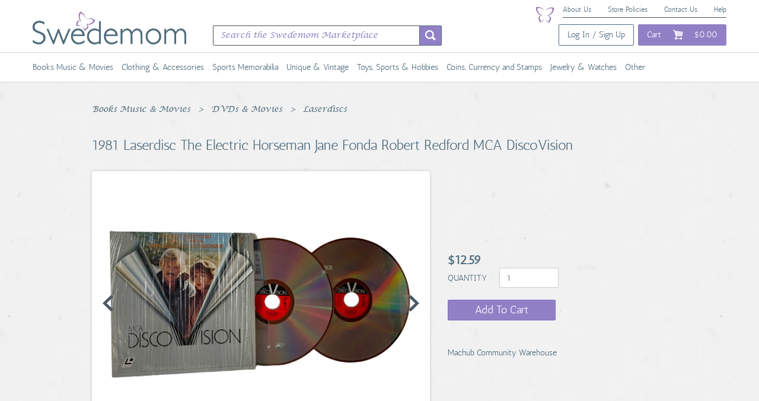

--- FILE ---
content_type: text/html; charset=utf-8
request_url: https://www.swedemom.com/products/the-electric-horseman-laserdisc-1981-mca-discovision-jane-fonda-robert-redford
body_size: 57934
content:
<!DOCTYPE html>
<!--[if lt IE 7 ]> "<html class=\"ie ie6\" lang=\"#{I18n.locale}\">" <![endif]-->
<!--[if IE 7 ]> "<html class=\"ie ie7\" lang=\"#{I18n.locale}\">" <![endif]-->
<!--[if IE 8 ]> "<html class=\"ie ie8\" lang=\"#{I18n.locale}\">" <![endif]-->
<!--[if IE 9 ]> "<html class=\"ie ie9\" lang=\"#{I18n.locale}\">" <![endif]-->
<!--[if gt IE 9]> ><! <![endif]-->
<html lang='en'>
<!-- <![endif] -->
<head data-hook='inside_head'>
<script>
  (function(w,d,s,l,i){w[l]=w[l]||[];w[l].push({'gtm.start':
  new Date().getTime(),event:'gtm.js'});var f=d.getElementsByTagName(s)[0],
  j=d.createElement(s),dl=l!='dataLayer'?'&l='+l:'';j.async=true;j.src=
  'https://www.googletagmanager.com/gtm.js?id='+i+dl;f.parentNode.insertBefore(j,f);
  })(window,document,'script','dataLayer','GTM-5C63G7ZL');
</script>
<meta content='text/html; charset=UTF-8' http-equiv='Content-Type'>
<meta charset='utf-8'>
<title>1981 Laserdisc The Electric Horseman Jane Fonda Robert Redford MCA DiscoVision - Swedemom</title>
<meta content='text/html; charset=UTF-8' http-equiv='Content-Type'>
<meta content='width=device-width, initial-scale=1.0, maximum-scale=1' name='viewport'>
<meta name="keywords" content="online shopping, sustainable, Resale, fashion, thrift, second-hand, clothing, collectibles, jewelry, crafts, crafting, DIY, non-profit marketplace," />
<meta name="description" content="&lt;p&gt;Discover the classic laserdisc &quot;The Electric Horseman,&quot; featuring Jane Fonda and Robert Redford.&lt;/p&gt;  
&lt;p&gt;Released by MCA in 1981, this film is rated PG and has a runtime of 120 minutes.&lt;/p&gt;  
&lt;p&gt;The laserdisc is in good pre-owned condition, untested, and sold as-is.&lt;/p&gt;  
&lt;p&gt;This item is perfect for collectors and fans of classic cinema!&lt;/p&gt;  " />
<link href="https://www.swedemom.com/products/the-electric-horseman-laserdisc-1981-mca-discovision-jane-fonda-robert-redford" rel="canonical" />
<link rel="shortcut icon" type="image/x-icon" href="/assets/favicon-6dd6de92fccbbf7c417fdf1c1ea572aa0a4cddff7a0e8471bc0200a54e92850b.ico" />
<link rel="stylesheet" media="screen" href="/assets/spree/frontend/all-4088be2c8846bc4563c541358e00db30b4d17d65e5c8ddc7ef7acc260b32f537.css" />
<meta name="csrf-param" content="authenticity_token" />
<meta name="csrf-token" content="U7Sxb7cj3NWVZExew7/uR98+C/aT5zNyFBt2QEuG74Ym+X7G82+dHxPmUq/wN4DWILo1ZzUJXToFifbPRsbpCw==" />
<script>
  SpreePaths = {"mounted_at":"/","admin":"admin/"}
</script>

<script>
  $ = function(callback) {
    window.addEventListener('DOMContentLoaded', function(event) {
      callback(event);
    });
  };
</script>
<script src="/assets/spree/frontend/all-1c14b8b7bb8792ccbacd4c9f3425681d9b96052a9042020ffefae58ac4e5fc24.js" defer="defer"></script>
<!--[if lt IE 9]>
<script src="//cdnjs.cloudflare.com/ajax/libs/html5shiv/3.6/html5shiv.min.js"></script>
<![endif]-->
<!-- Pinterest domain verification: -->
<meta name="p:domain_verify" content="b2a199c42fcca6873bd7555eb69487d2"/>

<script>
  $(function() {
    Spree.translations = {"coupon_code_applied":"The coupon code was successfully applied to your order."}
  });
</script>


<script src='https://js.stripe.com/v3/' type='text/javascript'></script>
</head>
<body class='one-col' data-hook='body' id='product-details'>
<!-- Google Tag Manager (noscript) -->
<noscript><iframe src="https://www.googletagmanager.com/ns.html?id=GTM-5C63G7ZL"
height="0" width="0" style="display:none;visibility:hidden"></iframe></noscript>
<!-- End Google Tag Manager (noscript) -->
  <script>
    (function(i,s,o,g,r,a,m){i['GoogleAnalyticsObject']=r;i[r]=i[r]||function(){
    (i[r].q=i[r].q||[]).push(arguments)},i[r].l=1*new Date();a=s.createElement(o),
    m=s.getElementsByTagName(o)[0];a.async=1;a.src=g;m.parentNode.insertBefore(a,m)
    })(window,document,'script','//www.google-analytics.com/analytics.js','ga');

      ga('create', 'UA-140775368-1', 'auto');

    ga('require', 'displayfeatures');
    ga('require', 'ec');

ga('ec:addProduct', {"id":329707,"name":"1981 Laserdisc The Electric Horseman Jane Fonda Robert Redford MCA DiscoVision","category":"Laserdiscs","brand":null});

ga('ec:setAction', 'detail');


    ga('send', 'pageview');
  </script>

  <!-- Facebook Pixel Code -->
  <script>
  !function(f,b,e,v,n,t,s)
  {if(f.fbq)return;n=f.fbq=function(){n.callMethod?
    n.callMethod.apply(n,arguments):n.queue.push(arguments)};
  if(!f._fbq)f._fbq=n;n.push=n;n.loaded=!0;n.version='2.0';
  n.queue=[];t=b.createElement(e);t.async=!0;
  t.src=v;s=b.getElementsByTagName(e)[0];
  s.parentNode.insertBefore(t,s)}(window,document,'script',
    'https://connect.facebook.net/en_US/fbevents.js');
  fbq('init', '277763076658528');
  fbq('track', 'PageView');
  fbq('track', 'ViewContent');


  </script>
  <noscript>
   <img height="1" width="1" src="https://www.facebook.com/tr?id=277763076658528&ev=PageView&noscript=1"/>
  </noscript>



<nav class='navbar navbar-default' id='top-nav'>
<div class='container visible-md-block visible-lg-block'>
<div class='col-md-12'>
<div id='top-mini-nav'>
<a href="/about">About Us</a>
<a href="/policies">Store Policies</a>
<a href="/contact">Contact Us</a>
<a href="/help">Help</a>
<img class="butterfly" src="/assets/butterfly-219d82dc13b1c156de35bfd1f5806509a158a343ad105e01dea561e809d7b6e3.png" />
</div>
</div>
</div>
<div class='container' id='main-nav'>
<div class='navbar-header'>
<a class="navbar-brand" href="/"><img src="/assets/logo/spree_50-7a701497f3fa9ab6e35e9b5302a176212419cd1fedef46d3e4e1e814f16aa6b2.png" /></a>
</div>
<div class='navbar-collapse collapse' style='margin-top: 10px'>
<div class='col-md-5 visible-md-block visible-lg-block'>
<form action='/products' class='navbar-form navbar-left search-form' id='nav-search' role='search'>
<div class='input-group search-text'>
<input class='form-control' name='keywords' placeholder='Search the Swedemom Marketplace' type='text'>
<div class='input-group-btn'>
<button class='btn btn-default' type='submit'></button>
</div>
</div>
</form>
</div>
<ul class='nav navbar-nav navbar-right'>
<li class='visible-md-inline-block visible-lg-inline-block'>
<a class="btn btn-signup" href="/login">Log In / Sign Up</a>
</li>
<li>
<a class="btn btn-cart" href="/cart"><span class='visible-md-inline visible-lg-inline'>Cart</span>
<img class="cart-icon" src="/assets/cart-e9dba627789c2159e116a72b372d7e93bd3ee15efd23d0d6c62e25b30efe58af.png" />
<span class='visible-md-inline visible-lg-inline'>$0.00</span>
</a></li>
</ul>
</div>
</div>
</nav>
<div class='navbar navbar-search search-form hidden-md hidden-lg'>
<div class='container'>
<div class='row'>
<div class='col-sm-12'>
<form action='/products' class='navbar-form navbar-left' id='nav-search' role='search'>
<div class='input-group search-text'>
<input class='form-control' name='keywords' placeholder='Search the Swedemom Marketplace' type='text'>
<div class='input-group-btn'>
<button class='btn btn-default' type='submit'></button>
</div>
</div>
</form>
</div>
</div>
</div>
</div>
<div class='navbar navbar-default navbar-categories'>
<div class='container visible-md-block visible-lg-block'>
<div class='navbar-collapse collapse'>
<ul class='nav navbar-nav'>
<li class="dropdown">
           <a href="/t/categories/books-music-and-movies">Books Music &amp; Movies</a>
           <ul class="dropdown-menu" role="menu">
             <li class="whole-category">
               <a href="/t/categories/books-music-and-movies">All Books Music &amp; Movies</a>
               <li><a href="/t/categories/books-music-and-movies/books">Books</a></li>
<li><a href="/t/categories/books-music-and-movies/music">Music</a></li>
<li><a href="/t/categories/books-music-and-movies/dvds-and-movies">DVDs &amp; Movies</a></li>
             </li>
           </ul>
         </li>
<li class="dropdown">
           <a href="/t/categories/clothing-and-accessories">Clothing &amp; Accessories</a>
           <ul class="dropdown-menu" role="menu">
             <li class="whole-category">
               <a href="/t/categories/clothing-and-accessories">All Clothing &amp; Accessories</a>
               <li><a href="/t/categories/clothing-and-accessories/women">Women</a></li>
<li><a href="/t/categories/clothing-and-accessories/men">Men</a></li>
<li><a href="/t/categories/clothing-and-accessories/health-and-beauty">Health &amp; Beauty</a></li>
<li><a href="/t/categories/clothing-and-accessories/womens-clothing">Women&#39;s Clothing</a></li>
<li><a href="/t/categories/clothing-and-accessories/vintage">Vintage</a></li>
<li><a href="/t/categories/clothing-and-accessories/womens-shoes">Women&#39;s Shoes</a></li>
<li><a href="/t/categories/clothing-and-accessories/kids-clothing-shoes-and-accs">Kids&#39; Clothing, Shoes &amp; Accs</a></li>
<li><a href="/t/categories/clothing-and-accessories/mens-clothing">Men&#39;s Clothing</a></li>
<li><a href="/t/categories/clothing-and-accessories/mens-shoes">Men&#39;s Shoes</a></li>
<li><a href="/t/categories/clothing-and-accessories/mens-accessories">Men&#39;s Accessories</a></li>
<li><a href="/t/categories/clothing-and-accessories/womens-accessories">Women&#39;s Accessories</a></li>
<li><a href="/t/categories/clothing-and-accessories/wedding-and-formal-occasion">Wedding &amp; Formal Occasion</a></li>
<li><a href="/t/categories/clothing-and-accessories/uniforms-and-work-clothing">Uniforms &amp; Work Clothing</a></li>
<li><a href="/t/categories/clothing-and-accessories/kids">Kids</a></li>
<li><a href="/t/categories/clothing-and-accessories/wholesale-large-and-small-lots">Wholesale, Large &amp; Small Lots</a></li>
<li><a href="/t/categories/clothing-and-accessories/womens-bags-and-handbags">Women&#39;s Bags &amp; Handbags</a></li>
<li><a href="/t/categories/clothing-and-accessories/other-clothing-shoes-and-accessories">Other Clothing, Shoes &amp; Accessories</a></li>
<li><a href="/t/categories/clothing-and-accessories/coats-and-jackets">Coats &amp; Jackets</a></li>
<li><a href="/t/categories/clothing-and-accessories/specialty">Specialty</a></li>
<li><a href="/t/categories/clothing-and-accessories/baby">Baby</a></li>
             </li>
           </ul>
         </li>
<li class="dropdown">
           <a href="/t/categories/sports-memorabilia">Sports Memorabilia</a>
           <ul class="dropdown-menu" role="menu">
             <li class="whole-category">
               <a href="/t/categories/sports-memorabilia">All Sports Memorabilia</a>
               <li><a href="/t/categories/sports-memorabilia/sporting-goods">Sporting Goods</a></li>
<li><a href="/t/categories/sports-memorabilia/sports-mem-cards-and-fan-shop">Sports Mem, Cards &amp; Fan Shop</a></li>
             </li>
           </ul>
         </li>
<li class="dropdown">
           <a href="/t/categories/unique-and-vintage">Unique &amp; Vintage</a>
           <ul class="dropdown-menu" role="menu">
             <li class="whole-category">
               <a href="/t/categories/unique-and-vintage">All Unique &amp; Vintage</a>
               <li><a href="/t/categories/unique-and-vintage/antiques">Antiques</a></li>
<li><a href="/t/categories/unique-and-vintage/pottery-and-glass">Pottery &amp; Glass</a></li>
<li><a href="/t/categories/unique-and-vintage/crafts">Crafts</a></li>
<li><a href="/t/categories/unique-and-vintage/art">Art</a></li>
             </li>
           </ul>
         </li>
<li class="dropdown">
           <a href="/t/categories/toys-sports-and-hobbies">Toys, Sports &amp; Hobbies</a>
           <ul class="dropdown-menu" role="menu">
             <li class="whole-category">
               <a href="/t/categories/toys-sports-and-hobbies">All Toys, Sports &amp; Hobbies</a>
               <li><a href="/t/categories/toys-sports-and-hobbies/musical-instruments-and-gear">Musical Instruments &amp; Gear</a></li>
<li><a href="/t/categories/toys-sports-and-hobbies/toys-and-hobbies">Toys &amp; Hobbies</a></li>
<li><a href="/t/categories/collectible-brands/other-breweriana">Other Breweriana</a></li>
<li><a href="/t/categories/collectible-brands/tobacciana">Tobacciana</a></li>
<li><a href="/t/categories/collectible-brands/rocks-fossils-and-minerals">Rocks, Fossils &amp; Minerals</a></li>
<li><a href="/t/categories/collectible-brands/radio-phonograph-tv-phone">Radio, Phonograph, TV, Phone</a></li>
<li><a href="/t/categories/collectible-brands/vintage-retro-mid-century">Vintage, Retro, Mid-Century</a></li>
<li><a href="/t/categories/collectible-brands/vanity-perfume-and-shaving">Vanity, Perfume &amp; Shaving</a></li>
<li><a href="/t/categories/collectible-brands/banks-registers-and-vending">Banks, Registers &amp; Vending</a></li>
<li><a href="/t/categories/collectible-brands/pez-keychains-promo-glasses">Pez, Keychains, Promo Glasses</a></li>
<li><a href="/t/categories/collectible-brands/wholesale-lots">Wholesale Lots</a></li>
<li><a href="/t/categories/collectible-brands/linens-fabric-and-textiles">Linens, Fabric &amp; Textiles</a></li>
<li><a href="/t/categories/collectible-brands/autographs">Autographs</a></li>
<li><a href="/t/categories/collectible-brands/calligraphy-tools">Calligraphy Tools</a></li>
<li><a href="/t/categories/collectible-brands/kitchen-and-amp-home">Kitchen &amp;amp Home</a></li>
<li><a href="/t/categories/collectible-brands/holiday-and-amp-seasonal">Holiday &amp;amp Seasonal</a></li>
<li><a href="/t/categories/collectible-brands/religion-and-amp-spirituality">Religion &amp;amp Spirituality</a></li>
<li><a href="/t/categories/collectible-brands/trading-card-sets">Trading Card Sets</a></li>
<li><a href="/t/categories/collectible-brands/decorative-collectibles">Decorative Collectibles</a></li>
<li><a href="/t/categories/collectible-brands/science-and-medicine-1930-now">Science &amp; Medicine (1930-Now)</a></li>
             </li>
           </ul>
         </li>
<li class="dropdown">
           <a href="/t/categories/coins-currency-and-stamps">Coins, Currency and Stamps</a>
           <ul class="dropdown-menu" role="menu">
             <li class="whole-category">
               <a href="/t/categories/coins-currency-and-stamps">All Coins, Currency and Stamps</a>
               <li><a href="/t/categories/coins-currency-and-stamps/stamps">Stamps</a></li>
<li><a href="/t/categories/coins-currency-and-stamps/coins-and-paper-money">Coins &amp; Paper Money</a></li>
<li><a href="/t/categories/collectible-brands/animation-art-and-characters">Animation Art &amp; Characters</a></li>
<li><a href="/t/categories/collectible-brands/bottles-and-insulators">Bottles &amp; Insulators</a></li>
             </li>
           </ul>
         </li>
<li class="dropdown">
           <a href="/t/categories/jewelry-and-watches">Jewelry &amp; Watches</a>
           <ul class="dropdown-menu" role="menu">
             <li class="whole-category">
               <a href="/t/categories/jewelry-and-watches">All Jewelry &amp; Watches</a>
               <li><a href="/t/categories/jewelry-and-watches/fashion-jewelry">Fashion Jewelry</a></li>
<li><a href="/t/categories/jewelry-and-watches/vintage-and-antique-jewelry">Vintage &amp; Antique Jewelry</a></li>
<li><a href="/t/categories/jewelry-and-watches/fine-jewelry">Fine Jewelry</a></li>
<li><a href="/t/categories/jewelry-and-watches/watches-parts-and-accessories">Watches, Parts &amp; Accessories</a></li>
<li><a href="/t/categories/jewelry-and-watches/mens-jewelry">Men&#39;s Jewelry</a></li>
<li><a href="/t/categories/jewelry-and-watches/ethnic-regional-and-tribal">Ethnic, Regional &amp; Tribal</a></li>
<li><a href="/t/categories/jewelry-and-watches/jewelry-care-design-and-repair">Jewelry Care, Design &amp; Repair</a></li>
<li><a href="/t/categories/jewelry-and-watches/jewelry-mixed-lots">Jewelry Mixed Lots</a></li>
<li><a href="/t/categories/jewelry-and-watches/handcrafted-and-artisan-jewelry">Handcrafted &amp; Artisan Jewelry</a></li>
<li><a href="/t/categories/collectible-brands/comics">Comics</a></li>
<li><a href="/t/categories/collectible-brands/transportation">Transportation</a></li>
<li><a href="/t/categories/collectible-brands/holiday-and-seasonal">Holiday &amp; Seasonal</a></li>
             </li>
           </ul>
         </li>
<li class="dropdown">
           <a href="/t/categories/other">Other</a>
           <ul class="dropdown-menu" role="menu">
             <li class="whole-category">
               <a href="/t/categories/other">All Other</a>
               <li><a href="/t/categories/other/coins-and-paper-money">Coins &amp; Paper Money</a></li>
<li><a href="/t/categories/other/single-flatware-pieces">Single Flatware Pieces</a></li>
<li><a href="/t/categories/other/collector-plates">Collector Plates</a></li>
<li><a href="/t/categories/other/ties">Ties</a></li>
<li><a href="/t/categories/other/trinket-boxes">Trinket Boxes</a></li>
<li><a href="/t/categories/other/cassettes">Cassettes</a></li>
<li><a href="/t/categories/other/candles">Candles</a></li>
<li><a href="/t/categories/other/ornaments">Ornaments</a></li>
<li><a href="/t/categories/other/string-lights">String Lights</a></li>
<li><a href="/t/categories/other/scarves">Scarves</a></li>
<li><a href="/t/categories/other/sports-mem-cards-and-amp-fan-shop">Sports Mem, Cards &amp;amp Fan Shop</a></li>
<li><a href="/t/categories/other/clothing-shoes-and-amp-accessories">Clothing, Shoes &amp;amp Accessories</a></li>
<li><a href="/t/categories/other/home-and-amp-garden">Home &amp;amp Garden</a></li>
<li><a href="/t/categories/other/pottery-and-amp-glass">Pottery &amp;amp Glass</a></li>
<li><a href="/t/categories/other/books-and-amp-magazines">Books &amp;amp Magazines</a></li>
<li><a href="/t/categories/other/musical-instruments-and-amp-gear">Musical Instruments &amp;amp Gear</a></li>
<li><a href="/t/categories/other/gift-cards-and-coupons">Gift Cards &amp; Coupons</a></li>
<li><a href="/t/categories/other/movies-and-amp-tv">Movies &amp;amp TV</a></li>
<li><a href="/t/categories/other/jewelry-and-amp-watches">Jewelry &amp;amp Watches</a></li>
<li><a href="/t/categories/other/business-and-amp-industrial">Business &amp;amp Industrial</a></li>
<li><a href="/t/categories/other/dvds-and-blu-ray-discs">DVDs &amp; Blu-ray Discs</a></li>
<li><a href="/t/categories/other/accessories">Accessories</a></li>
<li><a href="/t/categories/other/books-magazines">Books; Magazines</a></li>
<li><a href="/t/categories/other/collectibles-historical-memorabilia-fraternal-organizations-boy-scouts-equipment">Collectibles|Historical Memorabilia|Fraternal Organizations|Boy Scouts|Equipment</a></li>
<li><a href="/t/categories/other/books-and-magazines-books">Books &amp; Magazines|Books</a></li>
<li><a href="/t/categories/other/pottery-and-glass-decorative-pottery-and-glassware-vases">Pottery &amp; Glass|Decorative Pottery &amp; Glassware|Vases</a></li>
<li><a href="/t/categories/other/books-and-magazines-magazines">Books &amp; Magazines|Magazines</a></li>
<li><a href="/t/categories/other/collectibles-decorative-collectibles-sculptures-and-figurines">Collectibles|Decorative Collectibles|Sculptures &amp; Figurines</a></li>
<li><a href="/t/categories/other/collectibles-holiday-and-seasonal-ornaments">Collectibles|Holiday &amp; Seasonal|Ornaments</a></li>
<li><a href="/t/categories/other/collectibles-historical-memorabilia-banking-and-insurance-other-banking-and-insurance">Collectibles|Historical Memorabilia|Banking &amp; Insurance|Other Banking &amp; Insurance</a></li>
<li><a href="/t/categories/other/jewelry-and-watches-handcrafted-and-artisan-jewelry-earrings">Jewelry &amp; Watches|Handcrafted &amp; Artisan Jewelry|Earrings</a></li>
<li><a href="/t/categories/other/jewelry-and-watches-fashion-jewelry-earrings">Jewelry &amp; Watches|Fashion Jewelry|Earrings</a></li>
<li><a href="/t/categories/other/jewelry-and-watches-vintage-and-antique-jewelry-earrings">Jewelry &amp; Watches|Vintage &amp; Antique Jewelry|Earrings</a></li>
<li><a href="/t/categories/other/jewelry-and-watches-vintage-and-antique-jewelry-brooches-and-pins">Jewelry &amp; Watches|Vintage &amp; Antique Jewelry|Brooches &amp; Pins</a></li>
<li><a href="/t/categories/other/clothes-shoes-and-accessories-women-womens-clothing-tops-and-shirts">Clothes, Shoes &amp; Accessories|Women|Women&#39;s Clothing|Tops &amp; Shirts</a></li>
<li><a href="/t/categories/other/clothing-shoes-and-accessories-women-womens-clothing-dresses">Clothing, Shoes &amp; Accessories|Women|Women&#39;s Clothing|Dresses</a></li>
<li><a href="/t/categories/other/clothing-shoes-and-accessories-women-womens-clothing-activewear-activewear-tops">Clothing, Shoes &amp; Accessories|Women|Women&#39;s Clothing|Activewear|Activewear Tops</a></li>
<li><a href="/t/categories/other/clothing-shoes-and-accessories-men-mens-clothing-shirts-casual-button-down-shirts">Clothing, Shoes &amp; Accessories|Men|Men&#39;s Clothing|Shirts|Casual Button-Down Shirts</a></li>
<li><a href="/t/categories/other/jewelry-and-watches-fashion-jewelry-necklaces-and-pendants">Jewelry &amp; Watches|Fashion Jewelry|Necklaces &amp; Pendants</a></li>
<li><a href="/t/categories/other/collectibles-kitchen-and-home-kitchen-tools-and-gadgets-spoon-rests">Collectibles|Kitchen &amp; Home|Kitchen Tools &amp; Gadgets|Spoon Rests</a></li>
<li><a href="/t/categories/other/jewelry-and-watches-vintage-and-antique-jewelry-necklaces-and-pendants">Jewelry &amp; Watches|Vintage &amp; Antique Jewelry|Necklaces &amp; Pendants</a></li>
<li><a href="/t/categories/other/clothing-shoes-and-accessories-women-womens-clothing-swimwear">Clothing, Shoes &amp; Accessories|Women|Women&#39;s Clothing|Swimwear</a></li>
<li><a href="/t/categories/other/home-and-garden-home-decor-clocks-alarm-clocks-and-clock-radios">Home &amp; Garden|Home Décor|Clocks|Alarm Clocks &amp; Clock Radios</a></li>
<li><a href="/t/categories/other/clothing-shoes-and-accessories-women-womens-clothing-activewear-activewear-shorts">Clothing, Shoes &amp; Accessories|Women|Women&#39;s Clothing|Activewear|Activewear Shorts</a></li>
<li><a href="/t/categories/other/clothing-shoes-and-accessories-women-womens-clothing-skirts">Clothing, Shoes &amp; Accessories|Women|Women&#39;s Clothing|Skirts</a></li>
<li><a href="/t/categories/other/clothing-shoes-and-accessories-men-mens-clothing-activewear-activewear-tops">Clothing, Shoes &amp; Accessories|Men|Men&#39;s Clothing|Activewear|Activewear Tops</a></li>
<li><a href="/t/categories/other/clothing-shoes-and-accessories-women-womens-clothing-tops">Clothing, Shoes &amp; Accessories|Women|Women&#39;s Clothing|Tops</a></li>
<li><a href="/t/categories/other/clothing-shoes-and-accessories-women-womens-clothing-jeans">Clothing, Shoes &amp; Accessories|Women|Women&#39;s Clothing|Jeans</a></li>
<li><a href="/t/categories/other/jewelry-and-watches-fine-jewelry-brooches-and-pins">Jewelry &amp; Watches|Fine Jewelry|Brooches &amp; Pins</a></li>
<li><a href="/t/categories/other/home-and-garden-kitchen-dining-and-bar-small-kitchen-appliances-grills-and-griddles">Home &amp; Garden|Kitchen, Dining &amp; Bar|Small Kitchen Appliances|Grills &amp; Griddles</a></li>
<li><a href="/t/categories/other/clothing-shoes-and-accessories-women-womens-accessories-handbag-accessories">Clothing, Shoes &amp; Accessories|Women|Women&#39;s Accessories|Handbag Accessories</a></li>
<li><a href="/t/categories/other/home-and-garden-kitchen-dining-and-bar-kitchen-tools-and-gadgets-other-kitchen-tools-and-gadgets">Home &amp; Garden|Kitchen, Dining &amp; Bar|Kitchen Tools &amp; Gadgets|Other Kitchen Tools &amp; Gadgets</a></li>
<li><a href="/t/categories/other/clothing-shoes-and-accessories-women-womens-bags-and-handbags">Clothing, Shoes &amp; Accessories|Women|Women&#39;s Bags &amp; Handbags</a></li>
<li><a href="/t/categories/other/books-and-magazines-textbooks-education-and-reference-study-guides-and-test-prep">Books &amp; Magazines|Textbooks, Education &amp; Reference|Study Guides &amp; Test Prep</a></li>
<li><a href="/t/categories/other/movies-and-tv-dvds-and-blu-ray-discs">Movies &amp; TV|DVDs &amp; Blu-ray Discs</a></li>
<li><a href="/t/categories/other/clothing-shoes-and-accessories-women-womens-clothing-pants">Clothing, Shoes &amp; Accessories|Women|Women&#39;s Clothing|Pants</a></li>
<li><a href="/t/categories/other/clothing-shoes-and-accessories-kids-girls-girls-clothing-sizes-4-and-up-tops-shirts-and-t-shirts">Clothing, Shoes &amp; Accessories|Kids|Girls|Girls&#39; Clothing (Sizes 4 &amp; Up)|Tops, Shirts &amp; T-Shirts</a></li>
<li><a href="/t/categories/other/clothing-shoes-and-accessories-women-womens-clothing-jumpsuits-and-rompers">Clothing, Shoes &amp; Accessories|Women|Women&#39;s Clothing|Jumpsuits &amp; Rompers</a></li>
<li><a href="/t/categories/other/clothing-shoes-and-accessories-kids-girls-girls-clothing-sizes-4-and-up-swimwear">Clothing, Shoes &amp; Accessories|Kids|Girls|Girls&#39; Clothing (Sizes 4 &amp; Up)|Swimwear</a></li>
<li><a href="/t/categories/other/clothing-shoes-and-accessories-women-womens-accessories-scarves-and-wraps">Clothing, Shoes &amp; Accessories|Women|Women&#39;s Accessories|Scarves &amp; Wraps</a></li>
<li><a href="/t/categories/other/clothing-shoes-and-accessories-kids-unisex-kids-unisex-kids-clothing-sizes-4-and-up-sweatshirts-and-hoodies">Clothing, Shoes &amp; Accessories|Kids|Unisex Kids|Unisex Kids&#39; Clothing (Sizes 4 &amp; Up)|Sweatshirts &amp; Hoodies</a></li>
<li><a href="/t/categories/other/clothing-shoes-and-accessories-men-mens-clothing-shirts-dress-shirts">Clothing, Shoes &amp; Accessories|Men|Men&#39;s Clothing|Shirts|Dress Shirts</a></li>
<li><a href="/t/categories/other/clothing-shoes-and-accessories-men-mens-clothing-sweaters">Clothing, Shoes &amp; Accessories|Men|Men&#39;s Clothing|Sweaters</a></li>
<li><a href="/t/categories/other/home-and-garden-kitchen-dining-and-bar-kitchen-tools-and-gadgets-kitchen-scales">Home &amp; Garden|Kitchen, Dining &amp; Bar|Kitchen Tools &amp; Gadgets|Kitchen Scales</a></li>
<li><a href="/t/categories/other/clothing-shoes-and-accessories-specialty-uniforms-and-work-clothing-scrubs-tops">Clothing, Shoes &amp; Accessories|Specialty|Uniforms &amp; Work Clothing|Scrubs|Tops</a></li>
<li><a href="/t/categories/other/clothing-shoes-and-accessories-specialty-uniforms-and-work-clothing-scrubs-bottoms">Clothing, Shoes &amp; Accessories|Specialty|Uniforms &amp; Work Clothing|Scrubs|Bottoms</a></li>
<li><a href="/t/categories/other/crafts-fabric-painting-and-decorating-fabric-transfers">Crafts|Fabric Painting &amp; Decorating|Fabric Transfers</a></li>
<li><a href="/t/categories/other/home-and-garden-kitchen-dining-and-bar-dinnerware-and-serveware-bowls">Home &amp; Garden|Kitchen, Dining &amp; Bar|Dinnerware &amp; Serveware|Bowls</a></li>
<li><a href="/t/categories/other/collectibles-kitchen-and-home-bakeware-other-collectible-bakeware">Collectibles|Kitchen &amp; Home|Bakeware|Other Collectible Bakeware</a></li>
<li><a href="/t/categories/other/pottery-and-glass-decorative-cookware-dinnerware-and-serveware-dishes">Pottery &amp; Glass|Decorative Cookware, Dinnerware &amp; Serveware|Dishes</a></li>
<li><a href="/t/categories/other/books-and-magazines-textbooks-education-and-reference-language-courses">Books &amp; Magazines|Textbooks, Education &amp; Reference|Language Courses</a></li>
<li><a href="/t/categories/other/collectibles-kitchen-and-home-kitchen-tools-and-gadgets-other-kitchen-tools-and-gadgets">Collectibles|Kitchen &amp; Home|Kitchen Tools &amp; Gadgets|Other Kitchen Tools &amp; Gadgets</a></li>
<li><a href="/t/categories/other/sports-mem-cards-and-fan-shop-fan-apparel-and-souvenirs-racing-nascar">Sports Mem, Cards &amp; Fan Shop|Fan Apparel &amp; Souvenirs|Racing-NASCAR</a></li>
<li><a href="/t/categories/other/collectibles-disneyana-contemporary-1968-now-bags-cases-and-wallets-other-disney-bags-and-cases">Collectibles|Disneyana|Contemporary (1968-Now)|Bags, Cases &amp; Wallets|Other Disney Bags &amp; Cases</a></li>
<li><a href="/t/categories/other/home-and-garden-kitchen-dining-and-bar-kitchen-tools-and-gadgets-cooking-utensils">Home &amp; Garden|Kitchen, Dining &amp; Bar|Kitchen Tools &amp; Gadgets|Cooking Utensils</a></li>
<li><a href="/t/categories/other/books-and-magazines-textbooks-education-and-reference-textbooks">Books &amp; Magazines|Textbooks, Education &amp; Reference|Textbooks</a></li>
<li><a href="/t/categories/other/home-and-garden-household-supplies-and-cleaning-home-organization-clothes-hangers">Home &amp; Garden|Household Supplies &amp; Cleaning|Home Organization|Clothes Hangers</a></li>
<li><a href="/t/categories/other/home-and-garden-household-supplies-and-cleaning-home-organization-coat-and-hat-racks">Home &amp; Garden|Household Supplies &amp; Cleaning|Home Organization|Coat &amp; Hat Racks</a></li>
<li><a href="/t/categories/other/books-and-magazines-antiquarian-and-collectible">Books &amp; Magazines|Antiquarian &amp; Collectible</a></li>
<li><a href="/t/categories/other/toys-and-hobbies-outdoor-toys-and-structures-sand-and-water-toys-water-toys">Toys &amp; Hobbies|Outdoor Toys &amp; Structures|Sand &amp; Water Toys|Water Toys</a></li>
<li><a href="/t/categories/other/sporting-goods-indoor-games-darts-dart-boards">Sporting Goods|Indoor Games|Darts|Dart Boards</a></li>
<li><a href="/t/categories/other/consumer-electronics-tv-video-and-home-audio-tv-and-video-dvd-and-blu-ray-players">Consumer Electronics|TV, Video &amp; Home Audio|TV &amp; Video|DVD &amp; Blu-ray Players</a></li>
<li><a href="/t/categories/other/health-and-beauty-skin-care-facial-cleansing-devices">Health &amp; Beauty|Skin Care|Facial Cleansing Devices</a></li>
<li><a href="/t/categories/other/home-and-garden-kitchen-dining-and-bar-flatware-knives-and-cutlery-kitchen-and-steak-knives">Home &amp; Garden|Kitchen, Dining &amp; Bar|Flatware, Knives &amp; Cutlery|Kitchen &amp; Steak Knives</a></li>
<li><a href="/t/categories/other/clothing-shoes-and-accessories-men-mens-clothing-shirts-polos">Clothing, Shoes &amp; Accessories|Men|Men&#39;s Clothing|Shirts|Polos</a></li>
<li><a href="/t/categories/other/collectibles-comic-books-and-memorabilia-comics-comics-and-graphic-novels">Collectibles|Comic Books &amp; Memorabilia|Comics|Comics &amp; Graphic Novels</a></li>
<li><a href="/t/categories/other/collectibles-religion-and-spirituality-christianity-crucifixes-and-crosses">Collectibles|Religion &amp; Spirituality|Christianity|Crucifixes &amp; Crosses</a></li>
<li><a href="/t/categories/other/books-comics-and-magazines-books">Books, Comics &amp; Magazines|Books</a></li>
<li><a href="/t/categories/other/home-and-garden-kitchen-dining-and-bar-small-kitchen-appliances-popcorn-makers">Home &amp; Garden|Kitchen, Dining &amp; Bar|Small Kitchen Appliances|Popcorn Makers</a></li>
<li><a href="/t/categories/other/toys-and-hobbies-puzzles-contemporary-puzzles-jigsaw">Toys &amp; Hobbies|Puzzles|Contemporary Puzzles|Jigsaw</a></li>
<li><a href="/t/categories/other/health-and-beauty-makeup-makeup-bags-and-cases">Health &amp; Beauty|Makeup|Makeup Bags &amp; Cases</a></li>
<li><a href="/t/categories/other/music-vinyl-records">Music|Vinyl Records</a></li>
<li><a href="/t/categories/other/crafts-sewing-quilting-other-quilting-supplies">Crafts|Sewing|Quilting|Other Quilting Supplies</a></li>
<li><a href="/t/categories/other/sports-mem-cards-and-fan-shop-sports-trading-cards-sealed-trading-card-packs">Sports Mem, Cards &amp; Fan Shop|Sports Trading Cards|Sealed Trading Card Packs</a></li>
<li><a href="/t/categories/other/collectibles-linens-and-textiles-other-fabrics-and-textiles">Collectibles|Linens &amp; Textiles|Other Fabrics &amp; Textiles</a></li>
<li><a href="/t/categories/other/home-and-garden-kitchen-dining-and-bar-small-kitchen-appliances-juicers">Home &amp; Garden|Kitchen, Dining &amp; Bar|Small Kitchen Appliances|Juicers</a></li>
<li><a href="/t/categories/other/clothing-shoes-and-accessories-women-womens-clothing-activewear-hoodies-and-sweatshirts">Clothing, Shoes &amp; Accessories|Women|Women&#39;s Clothing|Activewear|Hoodies &amp; Sweatshirts</a></li>
<li><a href="/t/categories/other/home-and-garden-window-treatments-and-hardware-curtains-and-drapes">Home &amp; Garden|Window Treatments &amp; Hardware|Curtains &amp; Drapes</a></li>
<li><a href="/t/categories/other/home-and-garden-kitchen-dining-and-bar-small-kitchen-appliances-water-purification-and-soda-makers-water-filters">Home &amp; Garden|Kitchen, Dining &amp; Bar|Small Kitchen Appliances|Water Purification &amp; Soda Makers|Water Filters</a></li>
<li><a href="/t/categories/other/crafts-needlecrafts-and-yarn-crocheting-and-knitting-knitting-needles">Crafts|Needlecrafts &amp; Yarn|Crocheting &amp; Knitting|Knitting Needles</a></li>
<li><a href="/t/categories/other/home-and-garden-kitchen-dining-and-bar-linens-and-textiles-tablecloths">Home &amp; Garden|Kitchen, Dining &amp; Bar|Linens &amp; Textiles|Tablecloths</a></li>
<li><a href="/t/categories/other/home-and-garden-kitchen-dining-and-bar-kitchen-storage-and-organization-vacuum-flasks-and-mugs">Home &amp; Garden|Kitchen, Dining &amp; Bar|Kitchen Storage &amp; Organization|Vacuum Flasks &amp; Mugs</a></li>
<li><a href="/t/categories/other/collectibles-linens-and-textiles-kitchen-linens-and-textiles-tablecloths">Collectibles|Linens &amp; Textiles|Kitchen Linens &amp; Textiles|Tablecloths</a></li>
<li><a href="/t/categories/other/clothing-shoes-and-accessories-women-womens-clothing-activewear-activewear-pants">Clothing, Shoes &amp; Accessories|Women|Women&#39;s Clothing|Activewear|Activewear Pants</a></li>
<li><a href="/t/categories/other/jewelry-and-watches-jewelry-care-design-and-repair-jewelry-boxes-organizers-and-packaging">Jewelry &amp; Watches|Jewelry Care, Design &amp; Repair|Jewelry Boxes, Organizers &amp; Packaging</a></li>
<li><a href="/t/categories/other/toys-and-hobbies-games-board-and-traditional-games-contemporary-manufacture">Toys &amp; Hobbies|Games|Board &amp; Traditional Games|Contemporary Manufacture</a></li>
<li><a href="/t/categories/other/home-and-garden-home-decor-frames">Home &amp; Garden|Home Décor|Frames</a></li>
<li><a href="/t/categories/other/clothing-shoes-and-accessories-women-womens-clothing-leggings">Clothing, Shoes &amp; Accessories|Women|Women&#39;s Clothing|Leggings</a></li>
<li><a href="/t/categories/other/music-cds">Music|CDs</a></li>
<li><a href="/t/categories/other/clothing-shoes-and-accessories-women-womens-clothing-shorts">Clothing, Shoes &amp; Accessories|Women|Women&#39;s Clothing|Shorts</a></li>
<li><a href="/t/categories/other/dolls-and-bears-dolls-clothing-and-accessories-dolls-and-doll-playsets">Dolls &amp; Bears|Dolls, Clothing &amp; Accessories|Dolls &amp; Doll Playsets</a></li>
<li><a href="/t/categories/other/crafts-sewing-sewing-patterns">Crafts|Sewing|Sewing Patterns</a></li>
<li><a href="/t/categories/other/clothing-shoes-and-accessories-women-womens-clothing-intimates-and-sleep-bras-and-bra-sets">Clothing, Shoes &amp; Accessories|Women|Women&#39;s Clothing|Intimates &amp; Sleep|Bras &amp; Bra Sets</a></li>
<li><a href="/t/categories/other/jewelry-and-watches-ethnic-regional-and-tribal-necklaces-and-pendants">Jewelry &amp; Watches|Ethnic, Regional &amp; Tribal|Necklaces &amp; Pendants</a></li>
<li><a href="/t/categories/other/crafts-needlecrafts-and-yarn-yarn">Crafts|Needlecrafts &amp; Yarn|Yarn</a></li>
<li><a href="/t/categories/other/collectibles-bottles-and-insulators-insulators">Collectibles|Bottles &amp; Insulators|Insulators</a></li>
<li><a href="/t/categories/other/home-and-garden-furniture-bar-stools-and-stools">Home &amp; Garden|Furniture|Bar Stools &amp; Stools</a></li>
<li><a href="/t/categories/other/crafts-needlecrafts-and-yarn-rug-making-latch-hooking-latch-hooking-tools-and-supplies">Crafts|Needlecrafts &amp; Yarn|Rug Making|Latch Hooking|Latch Hooking Tools &amp; Supplies</a></li>
<li><a href="/t/categories/other/crafts-fabric">Crafts|Fabric</a></li>
<li><a href="/t/categories/other/home-and-garden-kitchen-dining-and-bar-dinnerware-and-serveware-mugs">Home &amp; Garden|Kitchen, Dining &amp; Bar|Dinnerware &amp; Serveware|Mugs</a></li>
<li><a href="/t/categories/other/crafts-beads-and-jewelry-making-jewelry-making-cord-and-wire">Crafts|Beads &amp; Jewelry Making|Jewelry Making Cord &amp; Wire</a></li>
<li><a href="/t/categories/other/home-and-garden-pillows">Home &amp; Garden|Pillows</a></li>
<li><a href="/t/categories/other/cell-phones-and-accessories-cell-phone-accessories-chargers-and-cradles">Cell Phones &amp; Accessories|Cell Phone Accessories|Chargers &amp; Cradles</a></li>
<li><a href="/t/categories/other/home-and-garden-kitchen-dining-and-bar-cookware-saucepans-and-stockpots">Home &amp; Garden|Kitchen, Dining &amp; Bar|Cookware|Saucepans &amp; Stockpots</a></li>
<li><a href="/t/categories/other/books-comics-and-magazines-antiquarian-and-collectable">Books, Comics &amp; Magazines|Antiquarian &amp; Collectable</a></li>
<li><a href="/t/categories/other/business-and-industrial-office-office-equipment-calculators">Business &amp; Industrial|Office|Office Equipment|Calculators</a></li>
<li><a href="/t/categories/other/collectibles-science-fiction-and-horror-star-wars-collectibles-other-star-wars-collectibles">Collectibles|Science Fiction &amp; Horror|Star Wars Collectibles|Other Star Wars Collectibles</a></li>
<li><a href="/t/categories/other/clothing-shoes-and-accessories-women-womens-clothing-sweaters">Clothing, Shoes &amp; Accessories|Women|Women&#39;s Clothing|Sweaters</a></li>
<li><a href="/t/categories/other/clothing-shoes-and-accessories-men-mens-clothing-swimwear">Clothing, Shoes &amp; Accessories|Men|Men&#39;s Clothing|Swimwear</a></li>
<li><a href="/t/categories/other/home-and-garden-kitchen-dining-and-bar-kitchen-storage-and-organization-food-storage-containers">Home &amp; Garden|Kitchen, Dining &amp; Bar|Kitchen Storage &amp; Organization|Food Storage Containers</a></li>
<li><a href="/t/categories/other/collectibles-kitchen-and-home-flatware-knives-and-cutlery-single-flatware-pieces">Collectibles|Kitchen &amp; Home|Flatware, Knives &amp; Cutlery|Single Flatware Pieces</a></li>
<li><a href="/t/categories/other/home-and-garden-kitchen-dining-and-bar-flatware-knives-and-cutlery-single-flatware-pieces">Home &amp; Garden|Kitchen, Dining &amp; Bar|Flatware, Knives &amp; Cutlery|Single Flatware Pieces</a></li>
<li><a href="/t/categories/other/home-and-garden-bath-bathroom-accessories-towels-and-washcloths">Home &amp; Garden|Bath|Bathroom Accessories|Towels &amp; Washcloths</a></li>
<li><a href="/t/categories/other/home-and-garden-kitchen-dining-and-bar-small-kitchen-appliances-rice-cookers">Home &amp; Garden|Kitchen, Dining &amp; Bar|Small Kitchen Appliances|Rice Cookers</a></li>
<li><a href="/t/categories/other/jewelry-and-watches-fashion-jewelry-brooches-and-pins">Jewelry &amp; Watches|Fashion Jewelry|Brooches &amp; Pins</a></li>
<li><a href="/t/categories/other/jewelry-and-watches-vintage-and-antique-jewelry-bracelets-and-charms">Jewelry &amp; Watches|Vintage &amp; Antique Jewelry|Bracelets &amp; Charms</a></li>
<li><a href="/t/categories/other/collectibles-decorative-collectibles-frames">Collectibles|Decorative Collectibles|Frames</a></li>
<li><a href="/t/categories/other/pottery-and-glass-drinkware-and-barware-drinkware">Pottery &amp; Glass|Drinkware &amp; Barware|Drinkware</a></li>
<li><a href="/t/categories/other/art-art-photographs">Art|Art Photographs</a></li>
<li><a href="/t/categories/other/pottery-and-glass-decorative-cookware-dinnerware-and-serveware-bowls">Pottery &amp; Glass|Decorative Cookware, Dinnerware &amp; Serveware|Bowls</a></li>
<li><a href="/t/categories/other/collectibles-metalware-pewter">Collectibles|Metalware|Pewter</a></li>
<li><a href="/t/categories/other/computers-slash-tablets-and-networking-printers-scanners-and-supplies-printers">Computers/Tablets &amp; Networking|Printers, Scanners &amp; Supplies|Printers</a></li>
<li><a href="/t/categories/other/crafts-needlecrafts-and-yarn-embroidery-and-cross-stitch-hand-embr-patterns-and-magazines-cross-stitch-patterns">Crafts|Needlecrafts &amp; Yarn|Embroidery &amp; Cross Stitch|Hand Embr Patterns &amp; Magazines|Cross Stitch Patterns</a></li>
<li><a href="/t/categories/other/home-and-garden-kitchen-dining-and-bar-glassware-and-drinkware">Home &amp; Garden|Kitchen, Dining &amp; Bar|Glassware &amp; Drinkware</a></li>
<li><a href="/t/categories/other/jewelry-and-watches-fashion-jewelry-bracelets-and-charms">Jewelry &amp; Watches|Fashion Jewelry|Bracelets &amp; Charms</a></li>
<li><a href="/t/categories/other/pottery-and-glass-decorative-pottery-and-glassware-baskets">Pottery &amp; Glass|Decorative Pottery &amp; Glassware|Baskets</a></li>
<li><a href="/t/categories/other/collectibles-disneyana-contemporary-1968-now-jewelry">Collectibles|Disneyana|Contemporary (1968-Now)|Jewelry</a></li>
<li><a href="/t/categories/other/jewelry-and-watches-fine-jewelry-bracelets-and-charms">Jewelry &amp; Watches|Fine Jewelry|Bracelets &amp; Charms</a></li>
<li><a href="/t/categories/other/crafts-needlecrafts-and-yarn-crocheting-and-knitting-crochet-hooks">Crafts|Needlecrafts &amp; Yarn|Crocheting &amp; Knitting|Crochet Hooks</a></li>
<li><a href="/t/categories/other/clothing-shoes-and-accessories-kids-girls-girls-clothing-sizes-4-and-up-dresses">Clothing, Shoes &amp; Accessories|Kids|Girls|Girls&#39; Clothing (Sizes 4 &amp; Up)|Dresses</a></li>
<li><a href="/t/categories/other/clothing-shoes-and-accessories-kids-girls-girls-clothing-sizes-4-and-up-sleepwear">Clothing, Shoes &amp; Accessories|Kids|Girls|Girls&#39; Clothing (Sizes 4 &amp; Up)|Sleepwear</a></li>
<li><a href="/t/categories/other/clothing-shoes-and-accessories-kids-girls-girls-clothing-sizes-4-and-up-shorts">Clothing, Shoes &amp; Accessories|Kids|Girls|Girls&#39; Clothing (Sizes 4 &amp; Up)|Shorts</a></li>
<li><a href="/t/categories/other/clothing-shoes-and-accessories-kids-unisex-kids-unisex-kids-shoes">Clothing, Shoes &amp; Accessories|Kids|Unisex Kids|Unisex Kids&#39; Shoes</a></li>
<li><a href="/t/categories/other/collectibles-linens-and-textiles-kitchen-linens-and-textiles-napkins">Collectibles|Linens &amp; Textiles|Kitchen Linens &amp; Textiles|Napkins</a></li>
<li><a href="/t/categories/other/collectibles-animation-art-and-merchandise-animation-merchandise-other-animation-merchandise">Collectibles|Animation Art &amp; Merchandise|Animation Merchandise|Other Animation Merchandise</a></li>
<li><a href="/t/categories/other/clothing-shoes-and-accessories-men-mens-accessories-belts">Clothing, Shoes &amp; Accessories|Men|Men&#39;s Accessories|Belts</a></li>
<li><a href="/t/categories/other/clothing-shoes-and-accessories-kids-boys-boys-clothing-sizes-4-and-up-sleepwear">Clothing, Shoes &amp; Accessories|Kids|Boys|Boys&#39; Clothing (Sizes 4 &amp; Up)|Sleepwear</a></li>
<li><a href="/t/categories/other/clothing-shoes-and-accessories-kids-boys-boys-clothing-sizes-4-and-up-jeans">Clothing, Shoes &amp; Accessories|Kids|Boys|Boys&#39; Clothing (Sizes 4 &amp; Up)|Jeans</a></li>
<li><a href="/t/categories/other/sporting-goods-fitness-running-and-yoga-clothing-and-accessories-womens-clothing-pants">Sporting Goods|Fitness, Running &amp; Yoga|Clothing &amp; Accessories|Women&#39;s Clothing|Pants</a></li>
<li><a href="/t/categories/other/computers-slash-tablets-and-networking-home-networking-and-connectivity-modem-router-combos">Computers/Tablets &amp; Networking|Home Networking &amp; Connectivity|Modem-Router Combos</a></li>
<li><a href="/t/categories/other/home-and-garden-home-decor-floral-decor">Home &amp; Garden|Home Décor|Floral Décor</a></li>
<li><a href="/t/categories/other/health-and-beauty-massage-massagers">Health &amp; Beauty|Massage|Massagers</a></li>
<li><a href="/t/categories/other/home-and-garden-home-decor-plaques-and-signs">Home &amp; Garden|Home Décor|Plaques &amp; Signs</a></li>
<li><a href="/t/categories/other/home-and-garden-holiday-and-seasonal-decor-window-decorations">Home &amp; Garden|Holiday &amp; Seasonal Décor|Window Decorations</a></li>
<li><a href="/t/categories/other/home-and-garden-household-supplies-and-cleaning-home-organization-storage-bins-and-baskets">Home &amp; Garden|Household Supplies &amp; Cleaning|Home Organization|Storage Bins &amp; Baskets</a></li>
<li><a href="/t/categories/other/collectibles-advertising-merchandise-and-memorabilia-tins">Collectibles|Advertising|Merchandise &amp; Memorabilia|Tins</a></li>
<li><a href="/t/categories/other/home-and-garden-kitchen-dining-and-bar-dinnerware-and-serveware-jugs-and-pitchers">Home &amp; Garden|Kitchen, Dining &amp; Bar|Dinnerware &amp; Serveware|Jugs &amp; Pitchers</a></li>
<li><a href="/t/categories/other/crafts-handcrafted-and-finished-pieces-needle-arts-and-crafts-hand-hooked-rugs">Crafts|Handcrafted &amp; Finished Pieces|Needle Arts &amp; Crafts|Hand Hooked Rugs</a></li>
<li><a href="/t/categories/other/home-and-garden-bedding-bed-skirts">Home &amp; Garden|Bedding|Bed Skirts</a></li>
<li><a href="/t/categories/other/business-and-industrial-office-office-supplies-filing-storage-and-binding-files-and-supplies">Business &amp; Industrial|Office|Office Supplies|Filing, Storage &amp; Binding|Files &amp; Supplies</a></li>
<li><a href="/t/categories/other/crafts-scrapbooking-and-paper-crafts-scrapbooking-scrapbooking-albums-and-refills-albums-and-refills">Crafts|Scrapbooking &amp; Paper Crafts|Scrapbooking|Scrapbooking Albums &amp; Refills|Albums &amp; Refills</a></li>
<li><a href="/t/categories/other/collectibles-historical-memorabilia-teaching-and-education-elementary-and-high-schools">Collectibles|Historical Memorabilia|Teaching &amp; Education|Elementary &amp; High Schools</a></li>
<li><a href="/t/categories/other/collectibles-non-sport-trading-cards-trading-card-singles">Collectibles|Non-Sport Trading Cards|Trading Card Singles</a></li>
<li><a href="/t/categories/other/toys-and-hobbies-collectible-card-games-ccg-individual-cards">Toys &amp; Hobbies|Collectible Card Games|CCG Individual Cards</a></li>
<li><a href="/t/categories/other/collectibles-kitchen-and-home-dinnerware-and-serveware-cream-and-sugar">Collectibles|Kitchen &amp; Home|Dinnerware &amp; Serveware|Cream &amp; Sugar</a></li>
<li><a href="/t/categories/other/collectibles-kitchen-and-home-kitchen-storage-and-organization-other-kitchen-storage">Collectibles|Kitchen &amp; Home|Kitchen Storage &amp; Organization|Other Kitchen Storage</a></li>
<li><a href="/t/categories/other/home-and-garden-home-decor-baskets">Home &amp; Garden|Home Décor|Baskets</a></li>
<li><a href="/t/categories/other/collectibles-linens-and-textiles-kitchen-linens-and-textiles-table-runners">Collectibles|Linens &amp; Textiles|Kitchen Linens &amp; Textiles|Table Runners</a></li>
<li><a href="/t/categories/other/clothing-shoes-and-accessories-men-mens-clothing-shorts">Clothing, Shoes &amp; Accessories|Men|Men&#39;s Clothing|Shorts</a></li>
<li><a href="/t/categories/other/coins-and-paper-money-coins">Coins &amp; Paper Money|Coins</a></li>
<li><a href="/t/categories/other/clothing-shoes-and-accessories-men-mens-clothing-pants">Clothing, Shoes &amp; Accessories|Men|Men&#39;s Clothing|Pants</a></li>
<li><a href="/t/categories/other/clothing-shoes-and-accessories-kids-unisex-kids-unisex-kids-clothing-sizes-4-and-up-outerwear">Clothing, Shoes &amp; Accessories|Kids|Unisex Kids|Unisex Kids&#39; Clothing (Sizes 4 &amp; Up)|Outerwear</a></li>
<li><a href="/t/categories/other/toys-and-hobbies-fast-food-and-cereal-premiums-fast-food">Toys &amp; Hobbies|Fast Food &amp; Cereal Premiums|Fast Food</a></li>
<li><a href="/t/categories/other/baby-toys-for-baby-blocks-and-sorters">Baby|Toys for Baby|Blocks &amp; Sorters</a></li>
<li><a href="/t/categories/other/toys-and-hobbies-preschool-toys-and-pretend-play-fisher-price-1963-now-pull-toys">Toys &amp; Hobbies|Preschool Toys &amp; Pretend Play|Fisher-Price|1963-Now|Pull Toys</a></li>
<li><a href="/t/categories/other/collectibles-disneyana-contemporary-1968-now-plush-toys">Collectibles|Disneyana|Contemporary (1968-Now)|Plush Toys</a></li>
<li><a href="/t/categories/other/clothing-shoes-and-accessories-men-mens-clothing-sleepwear-and-robes">Clothing, Shoes &amp; Accessories|Men|Men&#39;s Clothing|Sleepwear &amp; Robes</a></li>
<li><a href="/t/categories/other/sports-mem-cards-and-fan-shop-sports-trading-cards-trading-card-sets">Sports Mem, Cards &amp; Fan Shop|Sports Trading Cards|Trading Card Sets</a></li>
<li><a href="/t/categories/other/clothing-shoes-and-accessories-women-womens-clothing-intimates-and-sleep-sleepwear-and-robes">Clothing, Shoes &amp; Accessories|Women|Women&#39;s Clothing|Intimates &amp; Sleep|Sleepwear &amp; Robes</a></li>
<li><a href="/t/categories/other/toys-and-hobbies-games-card-games-and-poker-other-card-games-and-poker">Toys &amp; Hobbies|Games|Card Games &amp; Poker|Other Card Games &amp; Poker</a></li>
<li><a href="/t/categories/other/collectibles-kitchen-and-home-baking-accs-and-cake-decorating-cake-boxes-and-bags">Collectibles|Kitchen &amp; Home|Baking Accs. &amp; Cake Decorating|Cake Boxes &amp; Bags</a></li>
<li><a href="/t/categories/other/home-and-garden-kitchen-dining-and-bar-bar-tools-and-accessories-coasters">Home &amp; Garden|Kitchen, Dining &amp; Bar|Bar Tools &amp; Accessories|Coasters</a></li>
<li><a href="/t/categories/other/collectibles-advertising-soda-coca-cola-ornaments">Collectibles|Advertising|Soda|Coca-Cola|Ornaments</a></li>
<li><a href="/t/categories/other/pottery-and-glass-decorative-cookware-dinnerware-and-serveware-plates">Pottery &amp; Glass|Decorative Cookware, Dinnerware &amp; Serveware|Plates</a></li>
<li><a href="/t/categories/other/computers-slash-tablets-and-networking-power-protection-distribution-surge-protectors-power-strips">Computers/Tablets &amp; Networking|Power Protection, Distribution|Surge Protectors, Power Strips</a></li>
<li><a href="/t/categories/other/collectibles-souvenirs-and-travel-memorabilia-united-states-hawaii">Collectibles|Souvenirs &amp; Travel Memorabilia|United States|Hawaii</a></li>
<li><a href="/t/categories/other/collectibles-souvenirs-and-travel-memorabilia-united-states-wyoming">Collectibles|Souvenirs &amp; Travel Memorabilia|United States|Wyoming</a></li>
<li><a href="/t/categories/other/collectibles-transportation-automobilia-decals-and-stickers">Collectibles|Transportation|Automobilia|Decals &amp; Stickers</a></li>
<li><a href="/t/categories/other/collectibles-decorative-collectibles-baskets">Collectibles|Decorative Collectibles|Baskets</a></li>
<li><a href="/t/categories/other/toys-and-hobbies-games-board-and-traditional-games-vintage-manufacture">Toys &amp; Hobbies|Games|Board &amp; Traditional Games|Vintage Manufacture</a></li>
<li><a href="/t/categories/other/clothing-shoes-and-accessories-men-mens-clothing-shirts-t-shirts">Clothing, Shoes &amp; Accessories|Men|Men&#39;s Clothing|Shirts|T-Shirts</a></li>
<li><a href="/t/categories/other/sports-mem-cards-and-fan-shop-fan-apparel-and-souvenirs-college-ncaa">Sports Mem, Cards &amp; Fan Shop|Fan Apparel &amp; Souvenirs|College-NCAA</a></li>
<li><a href="/t/categories/other/collectibles-holiday-and-seasonal-figurines">Collectibles|Holiday &amp; Seasonal|Figurines</a></li>
<li><a href="/t/categories/other/collectibles-linens-and-textiles-bed-and-bath-linens-towels">Collectibles|Linens &amp; Textiles|Bed &amp; Bath Linens|Towels</a></li>
<li><a href="/t/categories/other/coins-and-paper-money-publications-and-supplies-coin-tubes">Coins &amp; Paper Money|Publications &amp; Supplies|Coin Tubes</a></li>
<li><a href="/t/categories/other/toys-and-hobbies-action-figures-and-accessories-action-figures">Toys &amp; Hobbies|Action Figures &amp; Accessories|Action Figures</a></li>
<li><a href="/t/categories/other/computers-slash-tablets-and-networking-computer-cables-and-connectors-usb-cables-hubs-and-adapters">Computers/Tablets &amp; Networking|Computer Cables &amp; Connectors|USB Cables, Hubs &amp; Adapters</a></li>
<li><a href="/t/categories/other/collectibles-animals-birds-owls">Collectibles|Animals|Birds|Owls</a></li>
<li><a href="/t/categories/other/home-and-garden-kitchen-dining-and-bar-kitchen-tools-and-gadgets-peelers-and-slicers">Home &amp; Garden|Kitchen, Dining &amp; Bar|Kitchen Tools &amp; Gadgets|Peelers &amp; Slicers</a></li>
<li><a href="/t/categories/other/books-and-magazines-textbooks-education-and-reference-dictionaries-and-reference">Books &amp; Magazines|Textbooks, Education &amp; Reference|Dictionaries &amp; Reference</a></li>
<li><a href="/t/categories/other/cameras-and-photo-digital-cameras">Cameras &amp; Photo|Digital Cameras</a></li>
<li><a href="/t/categories/other/movies-and-tv-vhs-tapes">Movies &amp; TV|VHS Tapes</a></li>
<li><a href="/t/categories/other/collectibles-sewing-1930-now-manuals-and-books">Collectibles|Sewing (1930-Now)|Manuals &amp; Books</a></li>
<li><a href="/t/categories/other/collectibles-holiday-and-seasonal-other-holiday-collectibles">Collectibles|Holiday &amp; Seasonal|Other Holiday Collectibles</a></li>
<li><a href="/t/categories/other/health-and-beauty-vision-care-eyeglass-cases-and-storage">Health &amp; Beauty|Vision Care|Eyeglass Cases &amp; Storage</a></li>
<li><a href="/t/categories/other/cameras-and-photo-camera-drone-and-photo-accessories-cases-bags-and-covers">Cameras &amp; Photo|Camera, Drone &amp; Photo Accessories|Cases, Bags &amp; Covers</a></li>
<li><a href="/t/categories/other/sports-mem-cards-and-fan-shop-fan-apparel-and-souvenirs-baseball-minors">Sports Mem, Cards &amp; Fan Shop|Fan Apparel &amp; Souvenirs|Baseball-Minors</a></li>
<li><a href="/t/categories/other/collectibles-religion-and-spirituality-christianity-statues-and-figures">Collectibles|Religion &amp; Spirituality|Christianity|Statues &amp; Figures</a></li>
<li><a href="/t/categories/other/collectibles-historical-memorabilia-political-us-political-parties-memorabilia-buttons-and-pins">Collectibles|Historical Memorabilia|Political|US|Political Parties Memorabilia|Buttons &amp; Pins</a></li>
<li><a href="/t/categories/other/collectibles-historical-memorabilia-political-us-presidential-candidates">Collectibles|Historical Memorabilia|Political|US|Presidential Candidates</a></li>
<li><a href="/t/categories/other/collectibles-pinbacks-and-lunchboxes-pinbacks-campaigns-elections-politics">Collectibles|Pinbacks &amp; Lunchboxes|Pinbacks|Campaigns, Elections, Politics</a></li>
<li><a href="/t/categories/other/home-and-garden-greeting-cards-and-party-supply-greeting-cards-and-invitations">Home &amp; Garden|Greeting Cards &amp; Party Supply|Greeting Cards &amp; Invitations</a></li>
<li><a href="/t/categories/other/collectibles-paper-vintage-greeting-cards-other-vintage-greeting-cards">Collectibles|Paper|Vintage Greeting Cards|Other Vintage Greeting Cards</a></li>
<li><a href="/t/categories/other/computers-slash-tablets-and-networking-printers-scanners-and-supplies-printer-ink-toner-and-paper-ink-cartridges">Computers/Tablets &amp; Networking|Printers, Scanners &amp; Supplies|Printer Ink, Toner &amp; Paper|Ink Cartridges</a></li>
<li><a href="/t/categories/other/collectibles-paper-vintage-greeting-cards-unused-vintage">Collectibles|Paper|Vintage Greeting Cards|Unused Vintage</a></li>
<li><a href="/t/categories/other/collectibles-paper-vintage-greeting-cards-birthday">Collectibles|Paper|Vintage Greeting Cards|Birthday</a></li>
<li><a href="/t/categories/other/jewelry-and-watches-fine-jewelry-necklaces-and-pendants">Jewelry &amp; Watches|Fine Jewelry|Necklaces &amp; Pendants</a></li>
<li><a href="/t/categories/other/clothing-shoes-and-accessories-women-womens-accessories-hats">Clothing, Shoes &amp; Accessories|Women|Women&#39;s Accessories|Hats</a></li>
<li><a href="/t/categories/other/clothing-shoes-and-accessories-women-womens-clothing-activewear-activewear-skirts-and-skorts">Clothing, Shoes &amp; Accessories|Women|Women&#39;s Clothing|Activewear|Activewear Skirts &amp; Skorts</a></li>
<li><a href="/t/categories/other/clothing-shoes-and-accessories-men-mens-accessories-ties">Clothing, Shoes &amp; Accessories|Men|Men&#39;s Accessories|Ties</a></li>
<li><a href="/t/categories/other/collectibles-kitchen-and-home-bakeware-cake-pans">Collectibles|Kitchen &amp; Home|Bakeware|Cake Pans</a></li>
<li><a href="/t/categories/other/clothing-shoes-and-accessories-women-womens-clothing-coats-jackets-and-vests">Clothing, Shoes &amp; Accessories|Women|Women&#39;s Clothing|Coats, Jackets &amp; Vests</a></li>
<li><a href="/t/categories/other/clothing-shoes-and-accessories-baby-baby-and-toddler-clothing-outerwear">Clothing, Shoes &amp; Accessories|Baby|Baby &amp; Toddler Clothing|Outerwear</a></li>
<li><a href="/t/categories/other/collectibles-kitchen-and-home-barware-shot-glasses">Collectibles|Kitchen &amp; Home|Barware|Shot Glasses</a></li>
<li><a href="/t/categories/other/health-and-beauty-bath-and-body-body-soaps">Health &amp; Beauty|Bath &amp; Body|Body Soaps</a></li>
<li><a href="/t/categories/other/collectibles-kitchen-and-home-kitchen-tools-and-gadgets-salt-and-pepper-shakers">Collectibles|Kitchen &amp; Home|Kitchen Tools &amp; Gadgets|Salt &amp; Pepper Shakers</a></li>
<li><a href="/t/categories/other/toys-and-hobbies-classic-toys-view-master">Toys &amp; Hobbies|Classic Toys|View-Master</a></li>
<li><a href="/t/categories/other/collectibles-photographic-images-stereoviews-and-stereoscopes">Collectibles|Photographic Images|Stereoviews &amp; Stereoscopes</a></li>
<li><a href="/t/categories/other/cameras-and-photo-film-photography-slide-and-movie-projection-slide-trays-and-carousels">Cameras &amp; Photo|Film Photography|Slide &amp; Movie Projection|Slide Trays &amp; Carousels</a></li>
<li><a href="/t/categories/other/home-and-garden-candles-and-home-fragrance-candles">Home &amp; Garden|Candles &amp; Home Fragrance|Candles</a></li>
<li><a href="/t/categories/other/toys-and-hobbies-diecast-and-toy-vehicles-cars-trucks-and-vans-contemporary-manufacture">Toys &amp; Hobbies|Diecast &amp; Toy Vehicles|Cars, Trucks &amp; Vans|Contemporary Manufacture</a></li>
<li><a href="/t/categories/other/home-and-garden-kitchen-dining-and-bar-dinnerware-and-serveware-plates">Home &amp; Garden|Kitchen, Dining &amp; Bar|Dinnerware &amp; Serveware|Plates</a></li>
<li><a href="/t/categories/other/jewelry-and-watches-handcrafted-and-artisan-jewelry-necklaces-and-pendants">Jewelry &amp; Watches|Handcrafted &amp; Artisan Jewelry|Necklaces &amp; Pendants</a></li>
<li><a href="/t/categories/other/collectibles-holiday-and-seasonal-snow-globes">Collectibles|Holiday &amp; Seasonal|Snow Globes</a></li>
<li><a href="/t/categories/other/travel-luggage">Travel|Luggage</a></li>
<li><a href="/t/categories/other/home-and-garden-kitchen-dining-and-bar-kitchen-tools-and-gadgets-nut-and-shell-crackers">Home &amp; Garden|Kitchen, Dining &amp; Bar|Kitchen Tools &amp; Gadgets|Nut &amp; Shell Crackers</a></li>
<li><a href="/t/categories/other/clothing-shoes-and-accessories-kids-boys-boys-clothing-sizes-4-and-up-tops-shirts-and-t-shirts">Clothing, Shoes &amp; Accessories|Kids|Boys|Boys&#39; Clothing (Sizes 4 &amp; Up)|Tops, Shirts &amp; T-Shirts</a></li>
<li><a href="/t/categories/other/clothing-shoes-and-accessories-kids-boys-boys-clothing-sizes-4-and-up-sweatshirts-and-hoodies">Clothing, Shoes &amp; Accessories|Kids|Boys|Boys&#39; Clothing (Sizes 4 &amp; Up)|Sweatshirts &amp; Hoodies</a></li>
<li><a href="/t/categories/other/clothing-shoes-and-accessories-kids-boys-boys-clothing-sizes-4-and-up-shorts">Clothing, Shoes &amp; Accessories|Kids|Boys|Boys&#39; Clothing (Sizes 4 &amp; Up)|Shorts</a></li>
<li><a href="/t/categories/other/clothing-shoes-and-accessories-kids-boys-boys-clothing-sizes-4-and-up-swimwear">Clothing, Shoes &amp; Accessories|Kids|Boys|Boys&#39; Clothing (Sizes 4 &amp; Up)|Swimwear</a></li>
<li><a href="/t/categories/other/clothing-shoes-and-accessories-women-womens-shoes-athletic-shoes">Clothing, Shoes &amp; Accessories|Women|Women&#39;s Shoes|Athletic Shoes</a></li>
<li><a href="/t/categories/other/collectibles-lamps-lighting-lamps">Collectibles|Lamps, Lighting|Lamps</a></li>
<li><a href="/t/categories/other/cameras-and-photo-film-photography-film-cameras">Cameras &amp; Photo|Film Photography|Film Cameras</a></li>
<li><a href="/t/categories/other/home-and-garden-kitchen-dining-and-bar-kitchen-tools-and-gadgets-canning-supplies">Home &amp; Garden|Kitchen, Dining &amp; Bar|Kitchen Tools &amp; Gadgets|Canning Supplies</a></li>
<li><a href="/t/categories/other/home-and-garden-kitchen-dining-and-bar-kitchen-storage-and-organization-racks-and-holders">Home &amp; Garden|Kitchen, Dining &amp; Bar|Kitchen Storage &amp; Organization|Racks &amp; Holders</a></li>
<li><a href="/t/categories/other/art-art-drawings">Art|Art Drawings</a></li>
<li><a href="/t/categories/other/home-and-garden-home-decor-afghans-and-throw-blankets">Home &amp; Garden|Home Décor|Afghans &amp; Throw Blankets</a></li>
<li><a href="/t/categories/other/toys-and-hobbies-vintage-and-antique-toys-other-vintage-and-antique-toys">Toys &amp; Hobbies|Vintage &amp; Antique Toys|Other Vintage &amp; Antique Toys</a></li>
<li><a href="/t/categories/other/home-and-garden-bath-bathroom-accessory-sets">Home &amp; Garden|Bath|Bathroom Accessory Sets</a></li>
<li><a href="/t/categories/other/home-and-garden-kitchen-dining-and-bar-flatware-knives-and-cutlery-flatware-sets">Home &amp; Garden|Kitchen, Dining &amp; Bar|Flatware, Knives &amp; Cutlery|Flatware Sets</a></li>
<li><a href="/t/categories/other/collectibles-paper-gift-wrap">Collectibles|Paper|Gift Wrap</a></li>
<li><a href="/t/categories/other/musical-instruments-and-gear-guitars-and-basses-guitar-amplifiers">Musical Instruments &amp; Gear|Guitars &amp; Basses|Guitar Amplifiers</a></li>
<li><a href="/t/categories/other/toys-and-hobbies-vintage-antique-toys-games-viewmasters">Toys &amp; Hobbies|Vintage, Antique Toys, Games|Viewmasters</a></li>
<li><a href="/t/categories/other/home-and-garden-bedding-pillowcases">Home &amp; Garden|Bedding|Pillowcases</a></li>
<li><a href="/t/categories/other/toys-and-hobbies-educational-mathematics">Toys &amp; Hobbies|Educational|Mathematics</a></li>
<li><a href="/t/categories/other/home-and-garden-bedding-blankets-and-throws">Home &amp; Garden|Bedding|Blankets &amp; Throws</a></li>
<li><a href="/t/categories/other/home-and-garden-home-improvement-heating-cooling-and-air-indoor-air-quality-and-fans-air-filters">Home &amp; Garden|Home Improvement|Heating, Cooling &amp; Air|Indoor Air Quality &amp; Fans|Air Filters</a></li>
<li><a href="/t/categories/other/home-and-garden-kitchen-dining-and-bar-cookware-steamers">Home &amp; Garden|Kitchen, Dining &amp; Bar|Cookware|Steamers</a></li>
<li><a href="/t/categories/other/home-and-garden-home-decor-decorative-accessories-boxes-jars-and-tins">Home &amp; Garden|Home Décor|Decorative Accessories|Boxes, Jars &amp; Tins</a></li>
<li><a href="/t/categories/other/home-and-garden-bedding-sheets">Home &amp; Garden|Bedding|Sheets</a></li>
<li><a href="/t/categories/other/sports-mem-cards-and-fan-shop-fan-apparel-and-souvenirs-football-nfl">Sports Mem, Cards &amp; Fan Shop|Fan Apparel &amp; Souvenirs|Football-NFL</a></li>
<li><a href="/t/categories/other/collectibles-souvenirs-and-travel-memorabilia-international-japan">Collectibles|Souvenirs &amp; Travel Memorabilia|International|Japan</a></li>
<li><a href="/t/categories/other/sports-mem-cards-and-fan-shop-fan-apparel-and-souvenirs-baseball-mlb">Sports Mem, Cards &amp; Fan Shop|Fan Apparel &amp; Souvenirs|Baseball-MLB</a></li>
<li><a href="/t/categories/other/clothing-shoes-and-accessories-kids-boys-boys-clothing-sizes-4-and-up-pants">Clothing, Shoes &amp; Accessories|Kids|Boys|Boys&#39; Clothing (Sizes 4 &amp; Up)|Pants</a></li>
<li><a href="/t/categories/other/clothing-shoes-and-accessories-kids-boys-boys-clothing-sizes-4-and-up-activewear-activewear-pants">Clothing, Shoes &amp; Accessories|Kids|Boys|Boys&#39; Clothing (Sizes 4 &amp; Up)|Activewear|Activewear Pants</a></li>
<li><a href="/t/categories/other/clothing-shoes-and-accessories-men-mens-clothing-activewear-hoodies-and-sweatshirts">Clothing, Shoes &amp; Accessories|Men|Men&#39;s Clothing|Activewear|Hoodies &amp; Sweatshirts</a></li>
<li><a href="/t/categories/other/pottery-and-glass-decorative-cookware-dinnerware-and-serveware-tea-and-coffee-pots">Pottery &amp; Glass|Decorative Cookware, Dinnerware &amp; Serveware|Tea &amp; Coffee Pots</a></li>
<li><a href="/t/categories/other/business-and-industrial-light-equipment-and-tools-tooling-storage-and-cabinets">Business &amp; Industrial|Light Equipment &amp; Tools|Tooling Storage &amp; Cabinets</a></li>
<li><a href="/t/categories/other/collectibles-decorative-collectibles-bells">Collectibles|Decorative Collectibles|Bells</a></li>
<li><a href="/t/categories/other/collectibles-linens-and-textiles-kitchen-linens-and-textiles-napkin-rings-and-holders">Collectibles|Linens &amp; Textiles|Kitchen Linens &amp; Textiles|Napkin Rings &amp; Holders</a></li>
<li><a href="/t/categories/other/coins-and-paper-money-publications-and-supplies-publications-us">Coins &amp; Paper Money|Publications &amp; Supplies|Publications|US</a></li>
<li><a href="/t/categories/other/collectibles-decorative-collectibles-boxes-jars-and-tins">Collectibles|Decorative Collectibles|Boxes, Jars &amp; Tins</a></li>
<li><a href="/t/categories/other/home-and-garden-greeting-cards-and-party-supply-gift-wrapping-supplies-gift-boxes">Home &amp; Garden|Greeting Cards &amp; Party Supply|Gift Wrapping Supplies|Gift Boxes</a></li>
<li><a href="/t/categories/other/collectibles-sewing-1930-now-patterns-women">Collectibles|Sewing (1930-Now)|Patterns|Women</a></li>
<li><a href="/t/categories/other/music-audio-media-accessories">Music|Audio Media Accessories</a></li>
<li><a href="/t/categories/other/collectibles-historical-memorabilia-fraternal-organizations-masonic-freemasonry-cufflinks-studs-and-lapel-pins">Collectibles|Historical Memorabilia|Fraternal Organizations|Masonic, Freemasonry|Cufflinks, Studs &amp; Lapel Pins</a></li>
<li><a href="/t/categories/other/clothing-shoes-and-accessories-men-mens-clothing-activewear-activewear-pants">Clothing, Shoes &amp; Accessories|Men|Men&#39;s Clothing|Activewear|Activewear Pants</a></li>
<li><a href="/t/categories/other/collectibles-kitchen-and-home-dinnerware-and-serveware-mugs">Collectibles|Kitchen &amp; Home|Dinnerware &amp; Serveware|Mugs</a></li>
<li><a href="/t/categories/other/health-and-beauty-health-care-pill-boxes-pill-cases">Health &amp; Beauty|Health Care|Pill Boxes, Pill Cases</a></li>
<li><a href="/t/categories/other/pottery-and-glass-decorative-cookware-dinnerware-and-serveware-salt-and-pepper-shakers">Pottery &amp; Glass|Decorative Cookware, Dinnerware &amp; Serveware|Salt &amp; Pepper Shakers</a></li>
<li><a href="/t/categories/other/baby-feeding-cups-dishes-and-utensils-other-baby-dishes">Baby|Feeding|Cups, Dishes &amp; Utensils|Other Baby Dishes</a></li>
<li><a href="/t/categories/other/sporting-goods-fitness-running-and-yoga-strength-training-dumbbells">Sporting Goods|Fitness, Running &amp; Yoga|Strength Training|Dumbbells</a></li>
<li><a href="/t/categories/other/home-and-garden-kitchen-dining-and-bar-bar-tools-and-accessories-ice-cubes-trays-and-molds">Home &amp; Garden|Kitchen, Dining &amp; Bar|Bar Tools &amp; Accessories|Ice Cubes, Trays &amp; Molds</a></li>
<li><a href="/t/categories/other/home-and-garden-household-supplies-and-cleaning-cleaning-tools-mops-brooms-and-scrubbers">Home &amp; Garden|Household Supplies &amp; Cleaning|Cleaning Tools|Mops, Brooms &amp; Scrubbers</a></li>
<li><a href="/t/categories/other/clothing-shoes-and-accessories-specialty-vintage-vintage-accessories-handkerchiefs">Clothing, Shoes &amp; Accessories|Specialty|Vintage|Vintage Accessories|Handkerchiefs</a></li>
<li><a href="/t/categories/other/home-and-garden-kitchen-dining-and-bar-kitchen-tools-and-gadgets-choppers">Home &amp; Garden|Kitchen, Dining &amp; Bar|Kitchen Tools &amp; Gadgets|Choppers</a></li>
<li><a href="/t/categories/other/computers-slash-tablets-and-networking-software-education-language-reference">Computers/Tablets &amp; Networking|Software|Education, Language, Reference</a></li>
<li><a href="/t/categories/other/home-and-garden-kitchen-dining-and-bar-flatware-knives-and-cutlery-serving-utensils-and-sets">Home &amp; Garden|Kitchen, Dining &amp; Bar|Flatware, Knives &amp; Cutlery|Serving Utensils &amp; Sets</a></li>
<li><a href="/t/categories/other/sporting-goods-cycling-cycling-clothing-tops-t-shirts-and-jerseys">Sporting Goods|Cycling|Cycling Clothing|Tops, T-Shirts &amp; Jerseys</a></li>
<li><a href="/t/categories/other/collectibles-paper-vintage-greeting-cards-christmas">Collectibles|Paper|Vintage Greeting Cards|Christmas</a></li>
<li><a href="/t/categories/other/home-and-garden-kitchen-dining-and-bar-linens-and-textiles-aprons">Home &amp; Garden|Kitchen, Dining &amp; Bar|Linens &amp; Textiles|Aprons</a></li>
<li><a href="/t/categories/other/clothing-shoes-and-accessories-kids-boys-boys-clothing-sizes-4-and-up-activewear-activewear-shorts">Clothing, Shoes &amp; Accessories|Kids|Boys|Boys&#39; Clothing (Sizes 4 &amp; Up)|Activewear|Activewear Shorts</a></li>
<li><a href="/t/categories/other/clothing-shoes-and-accessories-kids-boys-boys-clothing-sizes-4-and-up-activewear-activewear-tops">Clothing, Shoes &amp; Accessories|Kids|Boys|Boys&#39; Clothing (Sizes 4 &amp; Up)|Activewear|Activewear Tops</a></li>
<li><a href="/t/categories/other/books-and-magazines-audiobooks">Books &amp; Magazines|Audiobooks</a></li>
<li><a href="/t/categories/other/sporting-goods-fishing-clothing-shoes-and-accessories-waders">Sporting Goods|Fishing|Clothing, Shoes &amp; Accessories|Waders</a></li>
<li><a href="/t/categories/other/collectibles-holiday-and-seasonal-candle-holders">Collectibles|Holiday &amp; Seasonal|Candle Holders</a></li>
<li><a href="/t/categories/other/home-and-garden-kitchen-dining-and-bar-kitchen-tools-and-gadgets-mixing-bowls">Home &amp; Garden|Kitchen, Dining &amp; Bar|Kitchen Tools &amp; Gadgets|Mixing Bowls</a></li>
<li><a href="/t/categories/other/collectibles-linens-and-textiles-kitchen-linens-and-textiles-doilies">Collectibles|Linens &amp; Textiles|Kitchen Linens &amp; Textiles|Doilies</a></li>
<li><a href="/t/categories/other/sporting-goods-outdoor-sports-climbing-and-caving-carabiners-and-hardware">Sporting Goods|Outdoor Sports|Climbing &amp; Caving|Carabiners &amp; Hardware</a></li>
<li><a href="/t/categories/other/home-and-garden-candles-and-home-fragrance-candle-holders-and-accessories">Home &amp; Garden|Candles &amp; Home Fragrance|Candle Holders &amp; Accessories</a></li>
<li><a href="/t/categories/other/business-and-industrial-office-office-furniture-filing-cabinets">Business &amp; Industrial|Office|Office Furniture|Filing Cabinets</a></li>
<li><a href="/t/categories/other/collectibles-decorative-collectibles-candle-holders">Collectibles|Decorative Collectibles|Candle Holders</a></li>
<li><a href="/t/categories/other/sporting-goods-fishing-baits-lures-and-flies-baits-and-lures">Sporting Goods|Fishing|Baits, Lures &amp; Flies|Baits &amp; Lures</a></li>
<li><a href="/t/categories/other/home-and-garden-holiday-and-seasonal-decor-stockings-and-hangers">Home &amp; Garden|Holiday &amp; Seasonal Décor|Stockings &amp; Hangers</a></li>
<li><a href="/t/categories/other/clothing-shoes-and-accessories-men-mens-accessories-hats">Clothing, Shoes &amp; Accessories|Men|Men&#39;s Accessories|Hats</a></li>
<li><a href="/t/categories/other/home-and-garden-kitchen-dining-and-bar-kitchen-tools-and-gadgets-microwave-cooking-gadgets">Home &amp; Garden|Kitchen, Dining &amp; Bar|Kitchen Tools &amp; Gadgets|Microwave Cooking Gadgets</a></li>
<li><a href="/t/categories/other/home-and-garden-tools-and-workshop-equipment-hand-tools-knives-and-blades">Home &amp; Garden|Tools &amp; Workshop Equipment|Hand Tools|Knives &amp; Blades</a></li>
<li><a href="/t/categories/other/collectibles-kitchen-and-home-flatware-knives-and-cutlery-other-flatware-and-cutlery">Collectibles|Kitchen &amp; Home|Flatware, Knives &amp; Cutlery|Other Flatware &amp; Cutlery</a></li>
<li><a href="/t/categories/other/home-and-garden-household-supplies-and-cleaning-vacuum-cleaners">Home &amp; Garden|Household Supplies &amp; Cleaning|Vacuum Cleaners</a></li>
<li><a href="/t/categories/other/clothing-shoes-and-accessories-kids-girls-girls-clothing-sizes-4-and-up-sweatshirts-and-hoodies">Clothing, Shoes &amp; Accessories|Kids|Girls|Girls&#39; Clothing (Sizes 4 &amp; Up)|Sweatshirts &amp; Hoodies</a></li>
<li><a href="/t/categories/other/clothing-shoes-and-accessories-women-womens-shoes-flats">Clothing, Shoes &amp; Accessories|Women|Women&#39;s Shoes|Flats</a></li>
<li><a href="/t/categories/other/business-and-industrial-office-office-supplies-filing-storage-and-binding-binders-and-supplies">Business &amp; Industrial|Office|Office Supplies|Filing, Storage &amp; Binding|Binders &amp; Supplies</a></li>
<li><a href="/t/categories/other/consumer-electronics-vintage-electronics-vintage-calculators">Consumer Electronics|Vintage Electronics|Vintage Calculators</a></li>
<li><a href="/t/categories/other/business-and-industrial-office-office-supplies-desk-accessories-staplers">Business &amp; Industrial|Office|Office Supplies|Desk Accessories|Staplers</a></li>
<li><a href="/t/categories/other/health-and-beauty-medical-and-mobility-orthopedics-and-supports-orthotics-braces-and-sleeves">Health &amp; Beauty|Medical &amp; Mobility|Orthopedics &amp; Supports|Orthotics, Braces &amp; Sleeves</a></li>
<li><a href="/t/categories/other/home-and-garden-household-supplies-and-cleaning-home-organization-storage-bags">Home &amp; Garden|Household Supplies &amp; Cleaning|Home Organization|Storage Bags</a></li>
<li><a href="/t/categories/other/collectibles-kitchen-and-home-glassware-and-drinkware-other-glassware-and-drinkware">Collectibles|Kitchen &amp; Home|Glassware &amp; Drinkware|Other Glassware &amp; Drinkware</a></li>
<li><a href="/t/categories/other/collectibles-holiday-and-seasonal-nativity-items">Collectibles|Holiday &amp; Seasonal|Nativity Items</a></li>
<li><a href="/t/categories/other/toys-and-hobbies-outdoor-toys-and-structures-bubble-toys">Toys &amp; Hobbies|Outdoor Toys &amp; Structures|Bubble Toys</a></li>
<li><a href="/t/categories/other/home-and-garden-kitchen-dining-and-bar-flatware-knives-and-cutlery-flatware-storage">Home &amp; Garden|Kitchen, Dining &amp; Bar|Flatware, Knives &amp; Cutlery|Flatware Storage</a></li>
<li><a href="/t/categories/other/crafts-sculpting-molding-and-ceramics-ceramics-and-pottery-pottery-tools-and-sets">Crafts|Sculpting, Molding &amp; Ceramics|Ceramics &amp; Pottery|Pottery Tools &amp; Sets</a></li>
<li><a href="/t/categories/other/sports-mem-cards-and-fan-shop-vintage-sports-memorabilia-ticket-stubs">Sports Mem, Cards &amp; Fan Shop|Vintage Sports Memorabilia|Ticket Stubs</a></li>
<li><a href="/t/categories/other/cameras-and-photo-lenses-and-filters-lenses">Cameras &amp; Photo|Lenses &amp; Filters|Lenses</a></li>
<li><a href="/t/categories/other/clothing-shoes-and-accessories-kids-unisex-kids-unisex-kids-clothing-sizes-4-and-up-sleepwear">Clothing, Shoes &amp; Accessories|Kids|Unisex Kids|Unisex Kids&#39; Clothing (Sizes 4 &amp; Up)|Sleepwear</a></li>
<li><a href="/t/categories/other/clothing-shoes-and-accessories-men-mens-clothing-coats-jackets-and-vests">Clothing, Shoes &amp; Accessories|Men|Men&#39;s Clothing|Coats, Jackets &amp; Vests</a></li>
<li><a href="/t/categories/other/toys-and-hobbies-educational-other-educational-toys">Toys &amp; Hobbies|Educational|Other Educational Toys</a></li>
<li><a href="/t/categories/other/sports-mem-cards-and-fan-shop-fan-apparel-and-souvenirs-basketball-nba">Sports Mem, Cards &amp; Fan Shop|Fan Apparel &amp; Souvenirs|Basketball-NBA</a></li>
<li><a href="/t/categories/other/collectibles-cultures-and-ethnicities-asian-1900-now-japanese-other-japanese-collectibles">Collectibles|Cultures &amp; Ethnicities|Asian|1900-Now|Japanese|Other Japanese Collectibles</a></li>
<li><a href="/t/categories/other/health-and-beauty-hair-care-and-styling-hair-extensions-and-wigs-wig-and-extension-supplies">Health &amp; Beauty|Hair Care &amp; Styling|Hair Extensions &amp; Wigs|Wig &amp; Extension Supplies</a></li>
<li><a href="/t/categories/other/toys-and-hobbies-preschool-toys-and-pretend-play-doctor-slash-nurse-kits">Toys &amp; Hobbies|Preschool Toys &amp; Pretend Play|Doctor/ Nurse Kits</a></li>
<li><a href="/t/categories/other/clothing-shoes-and-accessories-men-mens-clothing-jeans">Clothing, Shoes &amp; Accessories|Men|Men&#39;s Clothing|Jeans</a></li>
<li><a href="/t/categories/other/home-and-garden-yard-garden-and-outdoor-living-patio-and-garden-furniture-patio-furniture-cushions-and-pads">Home &amp; Garden|Yard, Garden &amp; Outdoor Living|Patio &amp; Garden Furniture|Patio Furniture Cushions &amp; Pads</a></li>
<li><a href="/t/categories/other/computers-slash-tablets-and-networking-laptop-and-desktop-accessories-cleaning-equipment-and-kits">Computers/Tablets &amp; Networking|Laptop &amp; Desktop Accessories|Cleaning Equipment &amp; Kits</a></li>
<li><a href="/t/categories/other/collectibles-decorative-collectibles-clocks-alarm-clocks-and-clock-radios">Collectibles|Decorative Collectibles|Clocks|Alarm Clocks &amp; Clock Radios</a></li>
<li><a href="/t/categories/other/collectibles-sewing-1930-now-baskets-and-boxes">Collectibles|Sewing (1930-Now)|Baskets &amp; Boxes</a></li>
<li><a href="/t/categories/other/pottery-and-glass-decorative-cookware-dinnerware-and-serveware-platters">Pottery &amp; Glass|Decorative Cookware, Dinnerware &amp; Serveware|Platters</a></li>
<li><a href="/t/categories/other/crafts-needlecrafts-and-yarn-embroidery-and-cross-stitch-hand-embroidery-kits-cross-stitch-kits">Crafts|Needlecrafts &amp; Yarn|Embroidery &amp; Cross Stitch|Hand Embroidery Kits|Cross Stitch Kits</a></li>
<li><a href="/t/categories/other/home-and-garden-kitchen-dining-and-bar-small-kitchen-appliances-rotisseries">Home &amp; Garden|Kitchen, Dining &amp; Bar|Small Kitchen Appliances|Rotisseries</a></li>
<li><a href="/t/categories/other/toys-and-hobbies-beanbag-plush-ty-beanie-babies-original-retired">Toys &amp; Hobbies|Beanbag Plush|Ty|Beanie Babies-Original|Retired</a></li>
<li><a href="/t/categories/other/collectibles-photographic-images-photograph-albums">Collectibles|Photographic Images|Photograph Albums</a></li>
<li><a href="/t/categories/other/music-cassettes">Music|Cassettes</a></li>
<li><a href="/t/categories/other/collectibles-metalware-tin">Collectibles|Metalware|Tin</a></li>
<li><a href="/t/categories/other/collectibles-religion-and-spirituality-christianity-other-christian-collectibles">Collectibles|Religion &amp; Spirituality|Christianity|Other Christian Collectibles</a></li>
<li><a href="/t/categories/other/home-and-garden-greeting-cards-and-party-supply-stationery-and-note-pads">Home &amp; Garden|Greeting Cards &amp; Party Supply|Stationery &amp; Note Pads</a></li>
<li><a href="/t/categories/other/collectibles-kitchen-and-home-kitchen-tools-and-gadgets-measuring-cups-and-spoons">Collectibles|Kitchen &amp; Home|Kitchen Tools &amp; Gadgets|Measuring Cups &amp; Spoons</a></li>
<li><a href="/t/categories/other/home-and-garden-kitchen-dining-and-bar-linens-and-textiles-table-runners">Home &amp; Garden|Kitchen, Dining &amp; Bar|Linens &amp; Textiles|Table Runners</a></li>
<li><a href="/t/categories/other/clothing-shoes-and-accessories-specialty-vintage-womens-vintage-clothing-skirts">Clothing, Shoes &amp; Accessories|Specialty|Vintage|Women&#39;s Vintage Clothing|Skirts</a></li>
<li><a href="/t/categories/other/collectibles-kitchen-and-home-kitchen-tools-and-gadgets-colanders-strainers-and-sifters">Collectibles|Kitchen &amp; Home|Kitchen Tools &amp; Gadgets|Colanders, Strainers &amp; Sifters</a></li>
<li><a href="/t/categories/other/clothing-shoes-and-accessories-specialty-vintage-womens-vintage-clothing-tops">Clothing, Shoes &amp; Accessories|Specialty|Vintage|Women&#39;s Vintage Clothing|Tops</a></li>
<li><a href="/t/categories/other/jewelry-and-watches-mens-jewelry-cufflinks">Jewelry &amp; Watches|Men&#39;s Jewelry|Cufflinks</a></li>
<li><a href="/t/categories/other/computers-slash-tablets-and-networking-drives-storage-and-blank-media-blank-media-and-accessories-cd-dvd-and-blu-ray-discs">Computers/Tablets &amp; Networking|Drives, Storage &amp; Blank Media|Blank Media &amp; Accessories|CD, DVD &amp; Blu-ray Discs</a></li>
<li><a href="/t/categories/other/collectibles-decorative-collectibles-vases">Collectibles|Decorative Collectibles|Vases</a></li>
<li><a href="/t/categories/other/pottery-and-glass-decorative-pottery-and-glassware-bells">Pottery &amp; Glass|Decorative Pottery &amp; Glassware|Bells</a></li>
<li><a href="/t/categories/other/home-and-garden-bath-bathroom-accessories-bath-mats-rugs-and-toilet-covers">Home &amp; Garden|Bath|Bathroom Accessories|Bath Mats, Rugs &amp; Toilet Covers</a></li>
<li><a href="/t/categories/other/crafts-multi-purpose-craft-supplies-crafting-pieces-ribbon">Crafts|Multi-Purpose Craft Supplies|Crafting Pieces|Ribbon</a></li>
<li><a href="/t/categories/other/collectibles-souvenirs-and-travel-memorabilia-united-states-florida">Collectibles|Souvenirs &amp; Travel Memorabilia|United States|Florida</a></li>
<li><a href="/t/categories/other/computers-slash-tablets-and-networking-laptop-and-desktop-accessories-stands-holders-and-car-mounts">Computers/Tablets &amp; Networking|Laptop &amp; Desktop Accessories|Stands, Holders &amp; Car Mounts</a></li>
<li><a href="/t/categories/other/pottery-and-glass-decorative-cookware-dinnerware-and-serveware-dinner-sets">Pottery &amp; Glass|Decorative Cookware, Dinnerware &amp; Serveware|Dinner Sets</a></li>
<li><a href="/t/categories/other/collectibles-tobacciana-tins">Collectibles|Tobacciana|Tins</a></li>
<li><a href="/t/categories/other/sporting-goods-fishing-terminal-tackle-sinkers-and-weights">Sporting Goods|Fishing|Terminal Tackle|Sinkers &amp; Weights</a></li>
<li><a href="/t/categories/other/toys-and-hobbies-stuffed-animals-other-stuffed-animals">Toys &amp; Hobbies|Stuffed Animals|Other Stuffed Animals</a></li>
<li><a href="/t/categories/other/clothing-shoes-and-accessories-men-mens-accessories-sunglasses-and-sunglasses-accessories-sunglasses">Clothing, Shoes &amp; Accessories|Men|Men&#39;s Accessories|Sunglasses &amp; Sunglasses Accessories|Sunglasses</a></li>
<li><a href="/t/categories/other/sporting-goods-golf-golf-clubs-and-equipment-golf-club-bags">Sporting Goods|Golf|Golf Clubs &amp; Equipment|Golf Club Bags</a></li>
<li><a href="/t/categories/other/toys-and-hobbies-diecast-and-toy-vehicles-cars-trucks-and-vans-vintage-manufacture">Toys &amp; Hobbies|Diecast &amp; Toy Vehicles|Cars, Trucks &amp; Vans|Vintage Manufacture</a></li>
<li><a href="/t/categories/other/clothing-shoes-and-accessories-specialty-vintage-vintage-accessories-gloves">Clothing, Shoes &amp; Accessories|Specialty|Vintage|Vintage Accessories|Gloves</a></li>
<li><a href="/t/categories/other/collectibles-religion-and-spirituality-christianity-posters-prints-and-pictures">Collectibles|Religion &amp; Spirituality|Christianity|Posters, Prints &amp; Pictures</a></li>
<li><a href="/t/categories/other/toys-and-hobbies-stuffed-animals-animal-alley">Toys &amp; Hobbies|Stuffed Animals|Animal Alley</a></li>
<li><a href="/t/categories/other/toys-and-hobbies-stuffed-animals-dan-dee">Toys &amp; Hobbies|Stuffed Animals|Dan Dee</a></li>
<li><a href="/t/categories/other/toys-and-hobbies-educational-science-and-nature-animals-and-nature">Toys &amp; Hobbies|Educational|Science &amp; Nature|Animals &amp; Nature</a></li>
<li><a href="/t/categories/other/collectibles-breweriana-beer-bottles">Collectibles|Breweriana, Beer|Bottles</a></li>
<li><a href="/t/categories/other/clothing-shoes-and-accessories-women-womens-shoes-boots">Clothing, Shoes &amp; Accessories|Women|Women&#39;s Shoes|Boots</a></li>
<li><a href="/t/categories/other/sports-mem-cards-and-fan-shop-fan-apparel-and-souvenirs-soccer-national-teams">Sports Mem, Cards &amp; Fan Shop|Fan Apparel &amp; Souvenirs|Soccer-National Teams</a></li>
<li><a href="/t/categories/other/toys-and-hobbies-collectible-card-games-ccg-mixed-card-lots">Toys &amp; Hobbies|Collectible Card Games|CCG Mixed Card Lots</a></li>
<li><a href="/t/categories/other/collectibles-cultures-and-ethnicities-russian">Collectibles|Cultures &amp; Ethnicities|Russian</a></li>
<li><a href="/t/categories/other/clothing-shoes-and-accessories-kids-girls-girls-clothing-sizes-4-and-up-outfits-and-sets">Clothing, Shoes &amp; Accessories|Kids|Girls|Girls&#39; Clothing (Sizes 4 &amp; Up)|Outfits &amp; Sets</a></li>
<li><a href="/t/categories/other/collectibles-decorative-collectibles-collector-plates">Collectibles|Decorative Collectibles|Collector Plates</a></li>
<li><a href="/t/categories/other/clothing-shoes-and-accessories-women-womens-shoes-comfort-shoes">Clothing, Shoes &amp; Accessories|Women|Women&#39;s Shoes|Comfort Shoes</a></li>
<li><a href="/t/categories/other/collectibles-paper-playing-cards">Collectibles|Paper|Playing Cards</a></li>
<li><a href="/t/categories/other/toys-and-hobbies-games-electronic-games">Toys &amp; Hobbies|Games|Electronic Games</a></li>
<li><a href="/t/categories/other/home-and-garden-kitchen-dining-and-bar-bar-tools-and-accessories-corkscrews-and-openers">Home &amp; Garden|Kitchen, Dining &amp; Bar|Bar Tools &amp; Accessories|Corkscrews &amp; Openers</a></li>
<li><a href="/t/categories/other/collectibles-science-fiction-and-horror-battlestar-galactica">Collectibles|Science Fiction &amp; Horror|Battlestar Galactica</a></li>
<li><a href="/t/categories/other/collectibles-disneyana-contemporary-1968-now-books">Collectibles|Disneyana|Contemporary (1968-Now)|Books</a></li>
<li><a href="/t/categories/other/collectibles-advertising-food-and-beverage-coffee-and-tea-starbucks">Collectibles|Advertising|Food &amp; Beverage|Coffee &amp; Tea|Starbucks</a></li>
<li><a href="/t/categories/other/home-and-garden-household-supplies-and-cleaning-home-organization-closet-organizers">Home &amp; Garden|Household Supplies &amp; Cleaning|Home Organization|Closet Organizers</a></li>
<li><a href="/t/categories/other/collectibles-bottles-and-insulators-bottles-modern-1900-now-liquor">Collectibles|Bottles &amp; Insulators|Bottles|Modern (1900-Now)|Liquor</a></li>
<li><a href="/t/categories/other/home-and-garden-greeting-cards-and-party-supply-gift-wrapping-supplies-gift-bags">Home &amp; Garden|Greeting Cards &amp; Party Supply|Gift Wrapping Supplies|Gift Bags</a></li>
<li><a href="/t/categories/other/home-and-garden-home-improvement-heating-cooling-and-air-indoor-air-quality-and-fans-air-purifiers">Home &amp; Garden|Home Improvement|Heating, Cooling &amp; Air|Indoor Air Quality &amp; Fans|Air Purifiers</a></li>
<li><a href="/t/categories/other/clothing-shoes-and-accessories-kids-girls-girls-clothing-sizes-4-and-up-jeans">Clothing, Shoes &amp; Accessories|Kids|Girls|Girls&#39; Clothing (Sizes 4 &amp; Up)|Jeans</a></li>
<li><a href="/t/categories/other/home-and-garden-kitchen-dining-and-bar-linens-and-textiles-towels-and-dishcloths">Home &amp; Garden|Kitchen, Dining &amp; Bar|Linens &amp; Textiles|Towels &amp; Dishcloths</a></li>
<li><a href="/t/categories/other/home-and-garden-home-improvement-electrical-supplies-power-strips-extension-cords-and-adapters-extension-cords">Home &amp; Garden|Home Improvement|Electrical Supplies|Power Strips, Extension Cords &amp; Adapters|Extension Cords</a></li>
<li><a href="/t/categories/other/home-and-garden-kitchen-dining-and-bar-kitchen-tools-and-gadgets-measuring-cups-and-spoons">Home &amp; Garden|Kitchen, Dining &amp; Bar|Kitchen Tools &amp; Gadgets|Measuring Cups &amp; Spoons</a></li>
<li><a href="/t/categories/other/home-and-garden-tools-and-workshop-equipment-measuring-and-layout-tools-weather-stations">Home &amp; Garden|Tools &amp; Workshop Equipment|Measuring &amp; Layout Tools|Weather Stations</a></li>
<li><a href="/t/categories/other/sporting-goods-camping-and-hiking-flashlights-lanterns-and-lights-lanterns">Sporting Goods|Camping &amp; Hiking|Flashlights, Lanterns &amp; Lights|Lanterns</a></li>
<li><a href="/t/categories/other/home-and-garden-kitchen-dining-and-bar-kitchen-tools-and-gadgets-can-openers-manual">Home &amp; Garden|Kitchen, Dining &amp; Bar|Kitchen Tools &amp; Gadgets|Can Openers (Manual)</a></li>
<li><a href="/t/categories/other/home-and-garden-kitchen-dining-and-bar-bar-tools-and-accessories-ice-buckets-and-coolers">Home &amp; Garden|Kitchen, Dining &amp; Bar|Bar Tools &amp; Accessories|Ice Buckets &amp; Coolers</a></li>
<li><a href="/t/categories/other/home-and-garden-tools-and-workshop-equipment-hand-tools-caulking-and-sealant-guns">Home &amp; Garden|Tools &amp; Workshop Equipment|Hand Tools|Caulking &amp; Sealant Guns</a></li>
<li><a href="/t/categories/other/home-and-garden-kitchen-dining-and-bar-linens-and-textiles-oven-mitts-and-potholders">Home &amp; Garden|Kitchen, Dining &amp; Bar|Linens &amp; Textiles|Oven Mitts &amp; Potholders</a></li>
<li><a href="/t/categories/other/collectibles-cultures-and-ethnicities-latin-american-mexico-day-of-the-dead">Collectibles|Cultures &amp; Ethnicities|Latin American|Mexico|Day of the Dead</a></li>
<li><a href="/t/categories/other/home-and-garden-kitchen-dining-and-bar-linens-and-textiles-placemats">Home &amp; Garden|Kitchen, Dining &amp; Bar|Linens &amp; Textiles|Placemats</a></li>
<li><a href="/t/categories/other/home-and-garden-household-supplies-and-cleaning-general-household-supplies-reusable-shopping-bags">Home &amp; Garden|Household Supplies &amp; Cleaning|General Household Supplies|Reusable Shopping Bags</a></li>
<li><a href="/t/categories/other/consumer-electronics-tv-video-and-home-audio-tv-video-and-audio-accessories-media-cases-and-storage">Consumer Electronics|TV, Video &amp; Home Audio|TV, Video &amp; Audio Accessories|Media Cases &amp; Storage</a></li>
<li><a href="/t/categories/other/collectibles-souvenirs-and-travel-memorabilia-united-states-oregon">Collectibles|Souvenirs &amp; Travel Memorabilia|United States|Oregon</a></li>
<li><a href="/t/categories/other/sporting-goods-golf-golf-clubs-and-equipment-golf-balls">Sporting Goods|Golf|Golf Clubs &amp; Equipment|Golf Balls</a></li>
<li><a href="/t/categories/other/collectibles-historical-memorabilia-astronauts-and-space-travel-other-space-travel">Collectibles|Historical Memorabilia|Astronauts &amp; Space Travel|Other Space Travel</a></li>
<li><a href="/t/categories/other/sporting-goods-fishing-fishing-equipment-tackle-boxes-and-bags">Sporting Goods|Fishing|Fishing Equipment|Tackle Boxes &amp; Bags</a></li>
<li><a href="/t/categories/other/home-and-garden-tools-and-workshop-equipment-power-tool-and-air-tool-accessories-drill-bits">Home &amp; Garden|Tools &amp; Workshop Equipment|Power Tool &amp; Air Tool Accessories|Drill Bits</a></li>
<li><a href="/t/categories/other/sporting-goods-fishing-vintage-lures">Sporting Goods|Fishing|Vintage|Lures</a></li>
<li><a href="/t/categories/other/clothing-shoes-and-accessories-specialty-vintage-vintage-accessories-shoe-accessories">Clothing, Shoes &amp; Accessories|Specialty|Vintage|Vintage Accessories|Shoe Accessories</a></li>
<li><a href="/t/categories/other/collectibles-kitchen-and-home-dinnerware-and-serveware-bowls">Collectibles|Kitchen &amp; Home|Dinnerware &amp; Serveware|Bowls</a></li>
<li><a href="/t/categories/other/toys-and-hobbies-beanbag-plush-ty-teenie-beanies">Toys &amp; Hobbies|Beanbag Plush|Ty|Teenie Beanies</a></li>
<li><a href="/t/categories/other/home-and-garden-greeting-cards-and-party-supply-party-supplies-party-decorations">Home &amp; Garden|Greeting Cards &amp; Party Supply|Party Supplies|Party Decorations</a></li>
<li><a href="/t/categories/other/collectibles-souvenirs-and-travel-memorabilia-international-mexico">Collectibles|Souvenirs &amp; Travel Memorabilia|International|Mexico</a></li>
<li><a href="/t/categories/other/crafts-beads-and-jewelry-making-beads">Crafts|Beads &amp; Jewelry Making|Beads</a></li>
<li><a href="/t/categories/other/clothing-shoes-and-accessories-men-mens-clothing-suits-and-suit-separates">Clothing, Shoes &amp; Accessories|Men|Men&#39;s Clothing|Suits &amp; Suit Separates</a></li>
<li><a href="/t/categories/other/collectibles-photographic-images-photographs">Collectibles|Photographic Images|Photographs</a></li>
<li><a href="/t/categories/other/crafts-sewing-quilting-quilt-patterns">Crafts|Sewing|Quilting|Quilt Patterns</a></li>
<li><a href="/t/categories/other/art-paintings">Art|Paintings</a></li>
<li><a href="/t/categories/other/music-other-formats">Music|Other Formats</a></li>
<li><a href="/t/categories/other/collectibles-kitchen-and-home-dinnerware-and-serveware-other-dinnerware-and-serveware">Collectibles|Kitchen &amp; Home|Dinnerware &amp; Serveware|Other Dinnerware &amp; Serveware</a></li>
<li><a href="/t/categories/other/home-and-garden-holiday-and-seasonal-decor-figurines">Home &amp; Garden|Holiday &amp; Seasonal Décor|Figurines</a></li>
<li><a href="/t/categories/other/home-and-garden-yard-garden-and-outdoor-living-plant-care-soil-and-accessories-baskets-pots-window-boxes-and-saucers">Home &amp; Garden|Yard, Garden &amp; Outdoor Living|Plant Care, Soil &amp; Accessories|Baskets, Pots, Window Boxes &amp; Saucers</a></li>
<li><a href="/t/categories/other/toys-and-hobbies-electronic-battery-and-wind-up-electronic-and-interactive-other-interactive-toys">Toys &amp; Hobbies|Electronic, Battery &amp; Wind-Up|Electronic &amp; Interactive|Other Interactive Toys</a></li>
<li><a href="/t/categories/other/collectibles-kitchen-and-home-kitchen-storage-and-organization-canisters-and-jars">Collectibles|Kitchen &amp; Home|Kitchen Storage &amp; Organization|Canisters &amp; Jars</a></li>
<li><a href="/t/categories/other/collectibles-kitchen-and-home-dinnerware-and-serveware-egg-cups">Collectibles|Kitchen &amp; Home|Dinnerware &amp; Serveware|Egg Cups</a></li>
<li><a href="/t/categories/other/clothing-shoes-and-accessories-specialty-dancewear-kids-dancewear-leotards-and-unitards">Clothing, Shoes &amp; Accessories|Specialty|Dancewear|Kids&#39; Dancewear|Leotards &amp; Unitards</a></li>
<li><a href="/t/categories/other/home-and-garden-furniture-cabinets-and-cupboards">Home &amp; Garden|Furniture|Cabinets &amp; Cupboards</a></li>
<li><a href="/t/categories/other/collectibles-linens-and-textiles-kitchen-linens-and-textiles-towels-and-dishcloths">Collectibles|Linens &amp; Textiles|Kitchen Linens &amp; Textiles|Towels &amp; Dishcloths</a></li>
<li><a href="/t/categories/other/consumer-electronics-tv-video-and-home-audio-home-audio-home-speakers-and-subwoofers">Consumer Electronics|TV, Video &amp; Home Audio|Home Audio|Home Speakers &amp; Subwoofers</a></li>
<li><a href="/t/categories/other/business-and-industrial-healthcare-lab-and-dental-other-healthcare-lab-and-dental">Business &amp; Industrial|Healthcare, Lab &amp; Dental|Other Healthcare, Lab &amp; Dental</a></li>
<li><a href="/t/categories/other/cameras-and-photo-camera-drone-and-photo-accessories-photo-albums-and-storage-photo-albums-and-boxes">Cameras &amp; Photo|Camera, Drone &amp; Photo Accessories|Photo Albums &amp; Storage|Photo Albums &amp; Boxes</a></li>
<li><a href="/t/categories/other/home-and-garden-holiday-and-seasonal-decor-table-decor">Home &amp; Garden|Holiday &amp; Seasonal Décor|Table Décor</a></li>
<li><a href="/t/categories/other/stamps-publications-and-supplies-albums">Stamps|Publications &amp; Supplies|Albums</a></li>
<li><a href="/t/categories/other/dolls-and-bears-bears-clothing-and-accessories-bear-figurines-and-miniatures">Dolls &amp; Bears|Bears, Clothing &amp; Accessories|Bear Figurines &amp; Miniatures</a></li>
<li><a href="/t/categories/other/cameras-and-photo-tripods-and-supports-tripods-and-monopods">Cameras &amp; Photo|Tripods &amp; Supports|Tripods &amp; Monopods</a></li>
<li><a href="/t/categories/other/pottery-and-glass-decorative-cookware-dinnerware-and-serveware-cup-and-saucers">Pottery &amp; Glass|Decorative Cookware, Dinnerware &amp; Serveware|Cup &amp; Saucers</a></li>
<li><a href="/t/categories/other/pottery-and-glass-decorative-pottery-and-glassware-candle-sticks-and-holders">Pottery &amp; Glass|Decorative Pottery &amp; Glassware|Candle Sticks &amp; Holders</a></li>
<li><a href="/t/categories/other/pottery-and-glass-decorative-cookware-dinnerware-and-serveware-gravy-boats">Pottery &amp; Glass|Decorative Cookware, Dinnerware &amp; Serveware|Gravy Boats</a></li>
<li><a href="/t/categories/other/clothing-shoes-and-accessories-women-womens-clothing-outfits-and-sets">Clothing, Shoes &amp; Accessories|Women|Women&#39;s Clothing|Outfits &amp; Sets</a></li>
<li><a href="/t/categories/other/crafts-handcrafted-and-finished-pieces-greeting-cards-and-gift-tags">Crafts|Handcrafted &amp; Finished Pieces|Greeting Cards &amp; Gift Tags</a></li>
<li><a href="/t/categories/other/clothing-shoes-and-accessories-specialty-vintage-vintage-accessories-collars">Clothing, Shoes &amp; Accessories|Specialty|Vintage|Vintage Accessories|Collars</a></li>
<li><a href="/t/categories/other/clothing-shoes-and-accessories-women-womens-accessories-wallets">Clothing, Shoes &amp; Accessories|Women|Women&#39;s Accessories|Wallets</a></li>
<li><a href="/t/categories/other/home-and-garden-greeting-cards-and-party-supply-party-supplies-candles">Home &amp; Garden|Greeting Cards &amp; Party Supply|Party Supplies|Candles</a></li>
<li><a href="/t/categories/other/clothing-shoes-and-accessories-specialty-mixed-lots">Clothing, Shoes &amp; Accessories|Specialty|Mixed Lots</a></li>
<li><a href="/t/categories/other/business-and-industrial-office-office-supplies-calendars-and-planners-planners-and-organizers">Business &amp; Industrial|Office|Office Supplies|Calendars &amp; Planners|Planners &amp; Organizers</a></li>
<li><a href="/t/categories/other/collectibles-kitchen-and-home-dinnerware-and-serveware-trays">Collectibles|Kitchen &amp; Home|Dinnerware &amp; Serveware|Trays</a></li>
<li><a href="/t/categories/other/clothing-shoes-and-accessories-men-mens-accessories-gloves-and-mittens">Clothing, Shoes &amp; Accessories|Men|Men&#39;s Accessories|Gloves &amp; Mittens</a></li>
<li><a href="/t/categories/other/clothing-shoes-and-accessories-women-womens-accessories-gloves-and-mittens">Clothing, Shoes &amp; Accessories|Women|Women&#39;s Accessories|Gloves &amp; Mittens</a></li>
<li><a href="/t/categories/other/collectibles-decorative-collectibles-other-decorative-collectibles">Collectibles|Decorative Collectibles|Other Decorative Collectibles</a></li>
<li><a href="/t/categories/other/sporting-goods-camping-and-hiking-camping-furniture">Sporting Goods|Camping &amp; Hiking|Camping Furniture</a></li>
<li><a href="/t/categories/other/pottery-and-glass-decorative-cookware-dinnerware-and-serveware-trays">Pottery &amp; Glass|Decorative Cookware, Dinnerware &amp; Serveware|Trays</a></li>
<li><a href="/t/categories/other/home-and-garden-bedding-quilts-bedspreads-and-coverlets">Home &amp; Garden|Bedding|Quilts, Bedspreads &amp; Coverlets</a></li>
<li><a href="/t/categories/other/collectibles-advertising-restaurants-and-fast-food-mcdonalds-other-mcdonalds-ads">Collectibles|Advertising|Restaurants &amp; Fast Food|McDonald&#39;s|Other McDonald&#39;s Ads</a></li>
<li><a href="/t/categories/other/crafts-scrapbooking-and-paper-crafts-cardstock">Crafts|Scrapbooking &amp; Paper Crafts|Cardstock</a></li>
<li><a href="/t/categories/other/collectibles-decorative-collectibles-plaques-and-signs">Collectibles|Decorative Collectibles|Plaques &amp; Signs</a></li>
<li><a href="/t/categories/other/collectibles-cultures-and-ethnicities-african-1900-now-figures-and-sculptures">Collectibles|Cultures &amp; Ethnicities|African|1900-Now|Figures &amp; Sculptures</a></li>
<li><a href="/t/categories/other/collectibles-militaria-civil-war-1861-65-original-period-items-bullets">Collectibles|Militaria|Civil War (1861-65)|Original Period Items|Bullets</a></li>
<li><a href="/t/categories/other/home-and-garden-kitchen-dining-and-bar-linens-and-textiles-napkins">Home &amp; Garden|Kitchen, Dining &amp; Bar|Linens &amp; Textiles|Napkins</a></li>
<li><a href="/t/categories/other/collectibles-kitchen-and-home-dinnerware-and-serveware-cups-and-saucers">Collectibles|Kitchen &amp; Home|Dinnerware &amp; Serveware|Cups &amp; Saucers</a></li>
<li><a href="/t/categories/other/clothing-shoes-and-accessories-specialty-vintage-vintage-accessories-bags-handbags-and-cases">Clothing, Shoes &amp; Accessories|Specialty|Vintage|Vintage Accessories|Bags, Handbags &amp; Cases</a></li>
<li><a href="/t/categories/other/sporting-goods-team-sports-baseball-and-softball-clothing-shoes-and-accessories-batting-gloves-youth">Sporting Goods|Team Sports|Baseball &amp; Softball|Clothing, Shoes &amp; Accessories|Batting Gloves|Youth</a></li>
<li><a href="/t/categories/other/cameras-and-photo-film-photography-darkroom-and-developing-photographic-paper">Cameras &amp; Photo|Film Photography|Darkroom &amp; Developing|Photographic Paper</a></li>
<li><a href="/t/categories/other/home-and-garden-household-supplies-and-cleaning-home-organization-hooks-and-hangers">Home &amp; Garden|Household Supplies &amp; Cleaning|Home Organization|Hooks &amp; Hangers</a></li>
<li><a href="/t/categories/other/home-and-garden-home-decor-sculptures-and-figurines">Home &amp; Garden|Home Décor|Sculptures &amp; Figurines</a></li>
<li><a href="/t/categories/other/pottery-and-glass-decorative-cookware-dinnerware-and-serveware-mugs">Pottery &amp; Glass|Decorative Cookware, Dinnerware &amp; Serveware|Mugs</a></li>
<li><a href="/t/categories/other/crafts-sewing-sewing-machines-and-sergers">Crafts|Sewing|Sewing Machines &amp; Sergers</a></li>
<li><a href="/t/categories/other/pottery-and-glass-decorative-pottery-and-glassware-decorative-boxes">Pottery &amp; Glass|Decorative Pottery &amp; Glassware|Decorative Boxes</a></li>
<li><a href="/t/categories/other/home-and-garden-kitchen-dining-and-bar-bar-tools-and-accessories-wine-racks-and-bottle-holders">Home &amp; Garden|Kitchen, Dining &amp; Bar|Bar Tools &amp; Accessories|Wine Racks &amp; Bottle Holders</a></li>
<li><a href="/t/categories/other/home-and-garden-furniture-furniture-accessories">Home &amp; Garden|Furniture|Furniture Accessories</a></li>
<li><a href="/t/categories/other/crafts-multi-purpose-craft-supplies-crafting-paper-other-crafting-paper">Crafts|Multi-Purpose Craft Supplies|Crafting Paper|Other Crafting Paper</a></li>
<li><a href="/t/categories/other/antiques-silver-silverplate-bowls">Antiques|Silver|Silverplate|Bowls</a></li>
<li><a href="/t/categories/other/home-and-garden-home-improvement-electrical-supplies-electrical-outlets-switches-and-accessories-electrical-switches-and-dimmers">Home &amp; Garden|Home Improvement|Electrical Supplies|Electrical Outlets, Switches &amp; Accessories|Electrical Switches &amp; Dimmers</a></li>
<li><a href="/t/categories/other/home-and-garden-yard-garden-and-outdoor-living-outdoor-heating-cooking-and-eating-picnic-baskets-and-backpacks">Home &amp; Garden|Yard, Garden &amp; Outdoor Living|Outdoor Heating, Cooking &amp; Eating|Picnic Baskets &amp; Backpacks</a></li>
<li><a href="/t/categories/other/home-and-garden-home-improvement-electrical-supplies-electrical-outlets-switches-and-accessories-wall-plates-and-outlet-covers">Home &amp; Garden|Home Improvement|Electrical Supplies|Electrical Outlets, Switches &amp; Accessories|Wall Plates &amp; Outlet Covers</a></li>
<li><a href="/t/categories/other/art-art-prints">Art|Art Prints</a></li>
<li><a href="/t/categories/other/business-and-industrial-office-office-equipment-shredders">Business &amp; Industrial|Office|Office Equipment|Shredders</a></li>
<li><a href="/t/categories/other/sporting-goods-camping-and-hiking-camping-cooking-supplies-camping-ice-boxes-and-coolers">Sporting Goods|Camping &amp; Hiking|Camping Cooking Supplies|Camping Ice Boxes &amp; Coolers</a></li>
<li><a href="/t/categories/other/crafts-sewing-quilting-quilt-templates-and-stencils">Crafts|Sewing|Quilting|Quilt Templates &amp; Stencils</a></li>
<li><a href="/t/categories/other/clothing-shoes-and-accessories-women-womens-clothing-suits-and-suit-separates">Clothing, Shoes &amp; Accessories|Women|Women&#39;s Clothing|Suits &amp; Suit Separates</a></li>
<li><a href="/t/categories/other/home-and-garden-school-supplies-notebooks-and-binders">Home &amp; Garden|School Supplies|Notebooks &amp; Binders</a></li>
<li><a href="/t/categories/other/clothing-shoes-and-accessories-baby-baby-and-toddler-clothing-dresses">Clothing, Shoes &amp; Accessories|Baby|Baby &amp; Toddler Clothing|Dresses</a></li>
<li><a href="/t/categories/other/clothing-shoes-and-accessories-kids-girls-girls-clothing-sizes-4-and-up-outerwear">Clothing, Shoes &amp; Accessories|Kids|Girls|Girls&#39; Clothing (Sizes 4 &amp; Up)|Outerwear</a></li>
<li><a href="/t/categories/other/clothing-shoes-and-accessories-kids-boys-boys-clothing-sizes-4-and-up-outerwear">Clothing, Shoes &amp; Accessories|Kids|Boys|Boys&#39; Clothing (Sizes 4 &amp; Up)|Outerwear</a></li>
<li><a href="/t/categories/other/home-and-garden-kitchen-dining-and-bar-baking-accs-and-cake-decorating-other-baking-accessories">Home &amp; Garden|Kitchen, Dining &amp; Bar|Baking Accs. &amp; Cake Decorating|Other Baking Accessories</a></li>
<li><a href="/t/categories/other/collectibles-decorative-collectibles-music-boxes">Collectibles|Decorative Collectibles|Music Boxes</a></li>
<li><a href="/t/categories/other/cameras-and-photo-lenses-and-filters-filters">Cameras &amp; Photo|Lenses &amp; Filters|Filters</a></li>
<li><a href="/t/categories/other/sporting-goods-camping-and-hiking-water-bottles-and-hydration-canteens-bottles-and-flasks">Sporting Goods|Camping &amp; Hiking|Water Bottles &amp; Hydration|Canteens, Bottles &amp; Flasks</a></li>
<li><a href="/t/categories/other/toys-and-hobbies-beanbag-plush-ty-other-ty-beanbag-plush">Toys &amp; Hobbies|Beanbag Plush|Ty|Other Ty Beanbag Plush</a></li>
<li><a href="/t/categories/other/collectibles-transportation-aviation-airlines-other-airline-collectibles">Collectibles|Transportation|Aviation|Airlines|Other Airline Collectibles</a></li>
<li><a href="/t/categories/other/clothing-shoes-and-accessories-specialty-clothing-and-shoe-care-shoe-care-and-repair-other-shoe-care-and-repair">Clothing, Shoes &amp; Accessories|Specialty|Clothing &amp; Shoe Care|Shoe Care &amp; Repair|Other Shoe Care &amp; Repair</a></li>
<li><a href="/t/categories/other/collectibles-historical-memorabilia-firefighting-and-rescue-other-firefighting-and-rescue">Collectibles|Historical Memorabilia|Firefighting &amp; Rescue|Other Firefighting &amp; Rescue</a></li>
<li><a href="/t/categories/other/home-and-garden-household-supplies-and-cleaning-cleaning-tools-cleaning-towels-and-cloths">Home &amp; Garden|Household Supplies &amp; Cleaning|Cleaning Tools|Cleaning Towels &amp; Cloths</a></li>
<li><a href="/t/categories/other/home-and-garden-home-improvement-plumbing-and-fixtures-other-home-plumbing-and-fixtures">Home &amp; Garden|Home Improvement|Plumbing &amp; Fixtures|Other Home Plumbing &amp; Fixtures</a></li>
<li><a href="/t/categories/other/collectibles-breweriana-beer-openers">Collectibles|Breweriana, Beer|Openers</a></li>
<li><a href="/t/categories/other/musical-instruments-and-gear-sheet-music-and-song-books-vintage-and-antique">Musical Instruments &amp; Gear|Sheet Music &amp; Song Books|Vintage &amp; Antique</a></li>
<li><a href="/t/categories/other/health-and-beauty-bath-and-body-bath-brushes-and-sponges">Health &amp; Beauty|Bath &amp; Body|Bath Brushes &amp; Sponges</a></li>
<li><a href="/t/categories/other/collectibles-sewing-1930-now-thimbles-bone">Collectibles|Sewing (1930-Now)|Thimbles|Bone</a></li>
<li><a href="/t/categories/other/toys-and-hobbies-preschool-toys-and-pretend-play-fisher-price-1963-now-planet-heroes">Toys &amp; Hobbies|Preschool Toys &amp; Pretend Play|Fisher-Price|1963-Now|Planet Heroes</a></li>
<li><a href="/t/categories/other/pottery-and-glass-decorative-cookware-dinnerware-and-serveware-jugs-and-pitchers">Pottery &amp; Glass|Decorative Cookware, Dinnerware &amp; Serveware|Jugs &amp; Pitchers</a></li>
<li><a href="/t/categories/other/home-and-garden-yard-garden-and-outdoor-living-decor-flags">Home &amp; Garden|Yard, Garden &amp; Outdoor Living|Décor|Flags</a></li>
<li><a href="/t/categories/other/crafts-multi-purpose-craft-supplies-crafting-pieces-felt-sheets">Crafts|Multi-Purpose Craft Supplies|Crafting Pieces|Felt Sheets</a></li>
<li><a href="/t/categories/other/collectibles-linens-and-textiles-kitchen-linens-and-textiles-placemats">Collectibles|Linens &amp; Textiles|Kitchen Linens &amp; Textiles|Placemats</a></li>
<li><a href="/t/categories/other/pottery-and-glass-decorative-cookware-dinnerware-and-serveware-creamers">Pottery &amp; Glass|Decorative Cookware, Dinnerware &amp; Serveware|Creamers</a></li>
<li><a href="/t/categories/other/clothing-shoes-and-accessories-specialty-vintage-vintage-accessories-hat-boxes">Clothing, Shoes &amp; Accessories|Specialty|Vintage|Vintage Accessories|Hat Boxes</a></li>
<li><a href="/t/categories/other/collectibles-kitchen-and-home-cookware-other-collectible-cookware">Collectibles|Kitchen &amp; Home|Cookware|Other Collectible Cookware</a></li>
<li><a href="/t/categories/other/clothing-shoes-and-accessories-specialty-costumes-reenactment-theater-costumes-men">Clothing, Shoes &amp; Accessories|Specialty|Costumes, Reenactment, Theater|Costumes|Men</a></li>
<li><a href="/t/categories/other/sporting-goods-camping-and-hiking-tents-and-canopies-tent-and-canopy-accessories">Sporting Goods|Camping &amp; Hiking|Tents &amp; Canopies|Tent &amp; Canopy Accessories</a></li>
<li><a href="/t/categories/other/home-and-garden-tools-and-workshop-equipment-workshop-equipment-wet-and-dry-vacuum-cleaners">Home &amp; Garden|Tools &amp; Workshop Equipment|Workshop Equipment|Wet &amp; Dry Vacuum Cleaners</a></li>
<li><a href="/t/categories/other/home-and-garden-tools-and-workshop-equipment-hand-tools-clamps-and-vises">Home &amp; Garden|Tools &amp; Workshop Equipment|Hand Tools|Clamps &amp; Vises</a></li>
<li><a href="/t/categories/other/collectibles-holiday-and-seasonal-candles">Collectibles|Holiday &amp; Seasonal|Candles</a></li>
<li><a href="/t/categories/other/home-and-garden-home-improvement-building-and-hardware-doors-and-door-hardware-other-door-hardware">Home &amp; Garden|Home Improvement|Building &amp; Hardware|Doors &amp; Door Hardware|Other Door Hardware</a></li>
<li><a href="/t/categories/other/collectibles-souvenirs-and-travel-memorabilia-united-states-south-dakota">Collectibles|Souvenirs &amp; Travel Memorabilia|United States|South Dakota</a></li>
<li><a href="/t/categories/other/home-and-garden-yard-garden-and-outdoor-living-garden-hand-tools-and-equipment-hoes-and-cultivators">Home &amp; Garden|Yard, Garden &amp; Outdoor Living|Garden Hand Tools &amp; Equipment|Hoes &amp; Cultivators</a></li>
<li><a href="/t/categories/other/collectibles-cultures-and-ethnicities-asian-1900-now-japanese-dolls">Collectibles|Cultures &amp; Ethnicities|Asian|1900-Now|Japanese|Dolls</a></li>
<li><a href="/t/categories/other/computers-slash-tablets-and-networking-laptop-and-desktop-accessories-laptop-cases-and-bags">Computers/Tablets &amp; Networking|Laptop &amp; Desktop Accessories|Laptop Cases &amp; Bags</a></li>
<li><a href="/t/categories/other/collectibles-transportation-maps-and-atlases-atlases">Collectibles|Transportation|Maps &amp; Atlases|Atlases</a></li>
<li><a href="/t/categories/other/collectibles-cultures-and-ethnicities-native-american">Collectibles|Cultures &amp; Ethnicities|Native American</a></li>
<li><a href="/t/categories/other/toys-and-hobbies-stuffed-animals-fao-schwarz">Toys &amp; Hobbies|Stuffed Animals|FAO Schwarz</a></li>
<li><a href="/t/categories/other/collectibles-advertising-hotel-and-motel-room-keys">Collectibles|Advertising|Hotel &amp; Motel|Room Keys</a></li>
<li><a href="/t/categories/other/pottery-and-glass-decorative-pottery-and-glassware-figurines">Pottery &amp; Glass|Decorative Pottery &amp; Glassware|Figurines</a></li>
<li><a href="/t/categories/other/home-and-garden-kitchen-dining-and-bar-bakeware-cupcake-and-muffin-pans">Home &amp; Garden|Kitchen, Dining &amp; Bar|Bakeware|Cupcake &amp; Muffin Pans</a></li>
<li><a href="/t/categories/other/home-and-garden-candles-and-home-fragrance-home-fragrance">Home &amp; Garden|Candles &amp; Home Fragrance|Home Fragrance</a></li>
<li><a href="/t/categories/other/collectibles-kitchen-and-home-baking-accs-and-cake-decorating-sugarcraft-and-chocolate-molds">Collectibles|Kitchen &amp; Home|Baking Accs. &amp; Cake Decorating|Sugarcraft &amp; Chocolate Molds</a></li>
<li><a href="/t/categories/other/pottery-and-glass-decorative-cookware-dinnerware-and-serveware-jars">Pottery &amp; Glass|Decorative Cookware, Dinnerware &amp; Serveware|Jars</a></li>
<li><a href="/t/categories/other/home-and-garden-bath-toilets-and-bidets-toilet-seats">Home &amp; Garden|Bath|Toilets &amp; Bidets|Toilet Seats</a></li>
<li><a href="/t/categories/other/baby-toys-for-baby-developmental-baby-toys">Baby|Toys for Baby|Developmental Baby Toys</a></li>
<li><a href="/t/categories/other/home-and-garden-kitchen-dining-and-bar-kitchen-tools-and-gadgets-colanders-strainers-and-sifters">Home &amp; Garden|Kitchen, Dining &amp; Bar|Kitchen Tools &amp; Gadgets|Colanders, Strainers &amp; Sifters</a></li>
<li><a href="/t/categories/other/clothing-shoes-and-accessories-specialty-vintage-vintage-accessories-clothes-hangers">Clothing, Shoes &amp; Accessories|Specialty|Vintage|Vintage Accessories|Clothes Hangers</a></li>
<li><a href="/t/categories/other/collectibles-historical-memorabilia-fairs-parks-and-architecture-fairs-and-expositions-worlds-fairs-1962-seattle">Collectibles|Historical Memorabilia|Fairs, Parks &amp; Architecture|Fairs &amp; Expositions|World’s Fairs|1962 Seattle</a></li>
<li><a href="/t/categories/other/home-and-garden-holiday-and-seasonal-decor-ornaments">Home &amp; Garden|Holiday &amp; Seasonal Décor|Ornaments</a></li>
<li><a href="/t/categories/other/clothing-shoes-and-accessories-specialty-costumes-reenactment-theater-accessories-other-costume-accessories">Clothing, Shoes &amp; Accessories|Specialty|Costumes, Reenactment, Theater|Accessories|Other Costume Accessories</a></li>
<li><a href="/t/categories/other/clothing-shoes-and-accessories-specialty-costumes-reenactment-theater-costumes-girls">Clothing, Shoes &amp; Accessories|Specialty|Costumes, Reenactment, Theater|Costumes|Girls</a></li>
<li><a href="/t/categories/other/clothing-shoes-and-accessories-specialty-costumes-reenactment-theater-costumes-unisex">Clothing, Shoes &amp; Accessories|Specialty|Costumes, Reenactment, Theater|Costumes|Unisex</a></li>
<li><a href="/t/categories/other/collectibles-cultures-and-ethnicities-western-americana-belt-buckles">Collectibles|Cultures &amp; Ethnicities|Western Americana|Belt Buckles</a></li>
<li><a href="/t/categories/other/health-and-beauty-hair-care-and-styling-hair-extensions-and-wigs-wigs-and-hairpieces">Health &amp; Beauty|Hair Care &amp; Styling|Hair Extensions &amp; Wigs|Wigs &amp; Hairpieces</a></li>
<li><a href="/t/categories/other/clothing-shoes-and-accessories-specialty-costumes-reenactment-theater-accessories-wigs-and-facial-hair">Clothing, Shoes &amp; Accessories|Specialty|Costumes, Reenactment, Theater|Accessories|Wigs &amp; Facial Hair</a></li>
<li><a href="/t/categories/other/sports-mem-cards-and-fan-shop-fan-apparel-and-souvenirs-hockey-nhl">Sports Mem, Cards &amp; Fan Shop|Fan Apparel &amp; Souvenirs|Hockey-NHL</a></li>
<li><a href="/t/categories/other/clothing-shoes-and-accessories-women-womens-accessories-belts">Clothing, Shoes &amp; Accessories|Women|Women&#39;s Accessories|Belts</a></li>
<li><a href="/t/categories/other/home-and-garden-kitchen-dining-and-bar-kitchen-storage-and-organization-lunch-containers">Home &amp; Garden|Kitchen, Dining &amp; Bar|Kitchen Storage &amp; Organization|Lunch Containers</a></li>
<li><a href="/t/categories/other/home-and-garden-kitchen-dining-and-bar-bar-tools-and-accessories-wine-bags-boxes-and-carriers">Home &amp; Garden|Kitchen, Dining &amp; Bar|Bar Tools &amp; Accessories|Wine Bags, Boxes &amp; Carriers</a></li>
<li><a href="/t/categories/other/collectibles-souvenirs-and-travel-memorabilia-united-states-california">Collectibles|Souvenirs &amp; Travel Memorabilia|United States|California</a></li>
<li><a href="/t/categories/other/art-textile-art-and-fiber-art">Art|Textile Art &amp; Fiber Art</a></li>
<li><a href="/t/categories/other/home-and-garden-home-decor-decorative-accessories-decorative-fruit-and-vegetables">Home &amp; Garden|Home Décor|Decorative Accessories|Decorative Fruit &amp; Vegetables</a></li>
<li><a href="/t/categories/other/clothing-shoes-and-accessories-baby-baby-and-toddler-clothing-tops-and-t-shirts">Clothing, Shoes &amp; Accessories|Baby|Baby &amp; Toddler Clothing|Tops &amp; T-Shirts</a></li>
<li><a href="/t/categories/other/clothing-shoes-and-accessories-baby-baby-and-toddler-clothing-bottoms">Clothing, Shoes &amp; Accessories|Baby|Baby &amp; Toddler Clothing|Bottoms</a></li>
<li><a href="/t/categories/other/home-and-garden-holiday-and-seasonal-decor-candle-holders">Home &amp; Garden|Holiday &amp; Seasonal Décor|Candle Holders</a></li>
<li><a href="/t/categories/other/crafts-multi-purpose-craft-supplies-crafting-pieces-wooden-pieces">Crafts|Multi-Purpose Craft Supplies|Crafting Pieces|Wooden Pieces</a></li>
<li><a href="/t/categories/other/collectibles-holiday-and-seasonal-wall-decor">Collectibles|Holiday &amp; Seasonal|Wall Décor</a></li>
<li><a href="/t/categories/other/clothing-shoes-and-accessories-specialty-costumes-reenactment-theater-costumes-women">Clothing, Shoes &amp; Accessories|Specialty|Costumes, Reenactment, Theater|Costumes|Women</a></li>
<li><a href="/t/categories/other/collectibles-bottles-and-insulators-bottles-modern-1900-now-jars">Collectibles|Bottles &amp; Insulators|Bottles|Modern (1900-Now)|Jars</a></li>
<li><a href="/t/categories/other/clothing-shoes-and-accessories-baby-baby-and-toddler-clothing-outfits-and-sets">Clothing, Shoes &amp; Accessories|Baby|Baby &amp; Toddler Clothing|Outfits &amp; Sets</a></li>
<li><a href="/t/categories/other/home-and-garden-home-improvement-building-and-hardware-windows-and-window-hardware-weather-stripping">Home &amp; Garden|Home Improvement|Building &amp; Hardware|Windows &amp; Window Hardware|Weather Stripping</a></li>
<li><a href="/t/categories/other/home-and-garden-home-improvement-building-and-hardware-doors-and-door-hardware-weather-stripping">Home &amp; Garden|Home Improvement|Building &amp; Hardware|Doors &amp; Door Hardware|Weather Stripping</a></li>
<li><a href="/t/categories/other/crafts-handcrafted-and-finished-pieces-quilts">Crafts|Handcrafted &amp; Finished Pieces|Quilts</a></li>
<li><a href="/t/categories/other/crafts-handcrafted-and-finished-pieces-home-decor-and-accents-wall-hangings">Crafts|Handcrafted &amp; Finished Pieces|Home Décor &amp; Accents|Wall Hangings</a></li>
<li><a href="/t/categories/other/home-and-garden-holiday-and-seasonal-decor-string-lights">Home &amp; Garden|Holiday &amp; Seasonal Décor|String Lights</a></li>
<li><a href="/t/categories/other/collectibles-cultures-and-ethnicities-asian-1900-now-japanese-bowls-and-plates">Collectibles|Cultures &amp; Ethnicities|Asian|1900-Now|Japanese|Bowls &amp; Plates</a></li>
<li><a href="/t/categories/other/collectibles-disneyana-contemporary-1968-now-housewares-other-contemp-disney-houseware">Collectibles|Disneyana|Contemporary (1968-Now)|Housewares|Other Contemp Disney Houseware</a></li>
<li><a href="/t/categories/other/collectibles-decorative-collectibles-planters">Collectibles|Decorative Collectibles|Planters</a></li>
<li><a href="/t/categories/other/crafts-sewing-foundations-and-undergarments-purse-handles-frames-and-feet">Crafts|Sewing|Foundations &amp; Undergarments|Purse Handles, Frames &amp; Feet</a></li>
<li><a href="/t/categories/other/collectibles-animals-cats-other-cat-collectibles">Collectibles|Animals|Cats|Other Cat Collectibles</a></li>
<li><a href="/t/categories/other/collectibles-advertising-soda-coca-cola-tins">Collectibles|Advertising|Soda|Coca-Cola|Tins</a></li>
<li><a href="/t/categories/other/home-and-garden-kitchen-dining-and-bar-bar-tools-and-accessories-bottle-stoppers-and-corks">Home &amp; Garden|Kitchen, Dining &amp; Bar|Bar Tools &amp; Accessories|Bottle Stoppers &amp; Corks</a></li>
<li><a href="/t/categories/other/home-and-garden-household-supplies-and-cleaning-general-household-supplies-trash-cans-and-wastebaskets">Home &amp; Garden|Household Supplies &amp; Cleaning|General Household Supplies|Trash Cans &amp; Wastebaskets</a></li>
<li><a href="/t/categories/other/collectibles-tools-hardware-and-locks-tools-plumbing-steam-fitting">Collectibles|Tools, Hardware &amp; Locks|Tools|Plumbing, Steam Fitting</a></li>
<li><a href="/t/categories/other/toys-and-hobbies-games-card-games-and-poker-playing-cards">Toys &amp; Hobbies|Games|Card Games &amp; Poker|Playing Cards</a></li>
<li><a href="/t/categories/other/collectibles-sewing-1930-now-tools-scissors-and-measures">Collectibles|Sewing (1930-Now)|Tools, Scissors &amp; Measures</a></li>
<li><a href="/t/categories/other/jewelry-and-watches-watches-parts-and-accessories-watches-wristwatches">Jewelry &amp; Watches|Watches, Parts &amp; Accessories|Watches|Wristwatches</a></li>
<li><a href="/t/categories/other/home-and-garden-home-improvement-building-and-hardware-windows-and-window-hardware-other-window-accessories">Home &amp; Garden|Home Improvement|Building &amp; Hardware|Windows &amp; Window Hardware|Other Window Accessories</a></li>
<li><a href="/t/categories/other/home-and-garden-yard-garden-and-outdoor-living-lawn-mowers-parts-and-accessories-lawn-mower-parts">Home &amp; Garden|Yard, Garden &amp; Outdoor Living|Lawn Mowers, Parts &amp; Accessories|Lawn Mower Parts</a></li>
<li><a href="/t/categories/other/collectibles-decorative-collectibles-bottles">Collectibles|Decorative Collectibles|Bottles</a></li>
<li><a href="/t/categories/other/collectibles-cultures-and-ethnicities-hawaiian-dishes-bowls-and-plates">Collectibles|Cultures &amp; Ethnicities|Hawaiian|Dishes, Bowls &amp; Plates</a></li>
<li><a href="/t/categories/other/books-and-magazines-bookss">Books &amp; Magazines|Bookss</a></li>
<li><a href="/t/categories/other/sporting-goods-team-sports-basketball-other-basketball">Sporting Goods|Team Sports|Basketball|Other Basketball</a></li>
<li><a href="/t/categories/other/collectibles-holiday-and-seasonal-nutcrackers">Collectibles|Holiday &amp; Seasonal|Nutcrackers</a></li>
<li><a href="/t/categories/other/home-and-garden-kitchen-dining-and-bar-baking-accs-and-cake-decorating-cookie-cutters">Home &amp; Garden|Kitchen, Dining &amp; Bar|Baking Accs. &amp; Cake Decorating|Cookie Cutters</a></li>
<li><a href="/t/categories/other/collectibles-kitchen-and-home-baking-accs-and-cake-decorating-cookie-cutters">Collectibles|Kitchen &amp; Home|Baking Accs. &amp; Cake Decorating|Cookie Cutters</a></li>
<li><a href="/t/categories/other/home-and-garden-kitchen-dining-and-bar-kitchen-tools-and-gadgets-cooking-thermometers">Home &amp; Garden|Kitchen, Dining &amp; Bar|Kitchen Tools &amp; Gadgets|Cooking Thermometers</a></li>
<li><a href="/t/categories/other/home-and-garden-kitchen-dining-and-bar-kitchen-tools-and-gadgets-spoon-rests">Home &amp; Garden|Kitchen, Dining &amp; Bar|Kitchen Tools &amp; Gadgets|Spoon Rests</a></li>
<li><a href="/t/categories/other/clothing-shoes-and-accessories-women-womens-clothing-activewear-activewear-jackets">Clothing, Shoes &amp; Accessories|Women|Women&#39;s Clothing|Activewear|Activewear Jackets</a></li>
<li><a href="/t/categories/other/home-and-garden-kitchen-dining-and-bar-bakeware-other-bakeware-and-ovenware">Home &amp; Garden|Kitchen, Dining &amp; Bar|Bakeware|Other Bakeware &amp; Ovenware</a></li>
<li><a href="/t/categories/other/collectibles-rocks-fossils-and-minerals-crystals-and-mineral-specimens-display-specimens">Collectibles|Rocks, Fossils &amp; Minerals|Crystals &amp; Mineral Specimens|Display Specimens</a></li>
<li><a href="/t/categories/other/jewelry-and-watches-fashion-jewelry-rings">Jewelry &amp; Watches|Fashion Jewelry|Rings</a></li>
<li><a href="/t/categories/other/sporting-goods-golf-golf-accessories-other-golf-accessories">Sporting Goods|Golf|Golf Accessories|Other Golf Accessories</a></li>
<li><a href="/t/categories/other/collectibles-souvenirs-and-travel-memorabilia-international-france">Collectibles|Souvenirs &amp; Travel Memorabilia|International|France</a></li>
<li><a href="/t/categories/other/crafts-multi-purpose-craft-supplies-crafting-pieces-other-craft-pieces">Crafts|Multi-Purpose Craft Supplies|Crafting Pieces|Other Craft Pieces</a></li>
<li><a href="/t/categories/other/clothing-shoes-and-accessories-men-mens-clothing-activewear-activewear-jackets">Clothing, Shoes &amp; Accessories|Men|Men&#39;s Clothing|Activewear|Activewear Jackets</a></li>
<li><a href="/t/categories/other/home-and-garden-greeting-cards-and-party-supply-party-supplies-party-tableware-and-serveware">Home &amp; Garden|Greeting Cards &amp; Party Supply|Party Supplies|Party Tableware &amp; Serveware</a></li>
<li><a href="/t/categories/other/collectibles-disneyana-contemporary-1968-now-apparel-and-accessories-t-shirts">Collectibles|Disneyana|Contemporary (1968-Now)|Apparel &amp; Accessories|T-Shirts</a></li>
<li><a href="/t/categories/other/collectibles-lamps-lighting-night-lights">Collectibles|Lamps, Lighting|Night Lights</a></li>
<li><a href="/t/categories/other/collectibles-militaria-ww-ii-1939-45-original-period-items-united-states-pins">Collectibles|Militaria|WW II (1939-45)|Original Period Items|United States|Pins</a></li>
<li><a href="/t/categories/other/jewelry-and-watches-mens-jewelry-tie-clasps-and-tacks">Jewelry &amp; Watches|Men&#39;s Jewelry|Tie Clasps &amp; Tacks</a></li>
<li><a href="/t/categories/other/jewelry-and-watches-jewelry-mixed-lots">Jewelry &amp; Watches|Jewelry Mixed Lots</a></li>
<li><a href="/t/categories/other/home-and-garden-home-decor-vases">Home &amp; Garden|Home Décor|Vases</a></li>
<li><a href="/t/categories/other/crafts-needlecrafts-and-yarn-crocheting-and-knitting-patterns-contemporary">Crafts|Needlecrafts &amp; Yarn|Crocheting &amp; Knitting|Patterns-Contemporary</a></li>
<li><a href="/t/categories/other/video-games-and-consoles-video-games">Video Games &amp; Consoles|Video Games</a></li>
<li><a href="/t/categories/other/clothing-shoes-and-accessories-men-mens-shoes-casual-shoes">Clothing, Shoes &amp; Accessories|Men|Men&#39;s Shoes|Casual Shoes</a></li>
<li><a href="/t/categories/other/clothing-shoes-and-accessories-men-mens-shoes-dress-shoes">Clothing, Shoes &amp; Accessories|Men|Men&#39;s Shoes|Dress Shoes</a></li>
<li><a href="/t/categories/other/home-and-garden-kitchen-dining-and-bar-kitchen-storage-and-organization-spice-jars-and-racks">Home &amp; Garden|Kitchen, Dining &amp; Bar|Kitchen Storage &amp; Organization|Spice Jars &amp; Racks</a></li>
<li><a href="/t/categories/other/sporting-goods-cycling-bicycle-accessories-pumps">Sporting Goods|Cycling|Bicycle Accessories|Pumps</a></li>
<li><a href="/t/categories/other/home-and-garden-kitchen-dining-and-bar-small-kitchen-appliances-countertop-blenders">Home &amp; Garden|Kitchen, Dining &amp; Bar|Small Kitchen Appliances|Countertop Blenders</a></li>
<li><a href="/t/categories/other/home-and-garden-home-decor-posters-and-prints">Home &amp; Garden|Home Décor|Posters &amp; Prints</a></li>
<li><a href="/t/categories/other/collectibles-advertising-agriculture-john-deere-cups-mugs-and-steins">Collectibles|Advertising|Agriculture|John Deere|Cups, Mugs &amp; Steins</a></li>
<li><a href="/t/categories/other/collectibles-postcards-and-supplies-postcards-topographical-postcards">Collectibles|Postcards &amp; Supplies|Postcards|Topographical Postcards</a></li>
<li><a href="/t/categories/other/toys-and-hobbies-building-toys-lego-r-building-toys-lego-r-complete-sets-and-packs">Toys &amp; Hobbies|Building Toys|LEGO (R) Building Toys|LEGO (R) Complete Sets &amp; Packs</a></li>
<li><a href="/t/categories/other/jewelry-and-watches-loose-beads">Jewelry &amp; Watches|Loose Beads</a></li>
<li><a href="/t/categories/other/consumer-electronics-tv-video-and-home-audio-other-tv-video-and-home-audio">Consumer Electronics|TV, Video &amp; Home Audio|Other TV, Video &amp; Home Audio</a></li>
<li><a href="/t/categories/other/collectibles-cultures-and-ethnicities-asian-1900-now-japanese-vases-and-jars">Collectibles|Cultures &amp; Ethnicities|Asian|1900-Now|Japanese|Vases &amp; Jars</a></li>
<li><a href="/t/categories/other/toys-and-hobbies-outdoor-toys-and-structures-dart-guns-and-soft-darts">Toys &amp; Hobbies|Outdoor Toys &amp; Structures|Dart Guns &amp; Soft Darts</a></li>
<li><a href="/t/categories/other/home-and-garden-kitchen-dining-and-bar-dinnerware-and-serveware-gravy-boats">Home &amp; Garden|Kitchen, Dining &amp; Bar|Dinnerware &amp; Serveware|Gravy Boats</a></li>
<li><a href="/t/categories/other/collectibles-cultures-and-ethnicities-latin-american-mexico-pottery">Collectibles|Cultures &amp; Ethnicities|Latin American|Mexico|Pottery</a></li>
<li><a href="/t/categories/other/sporting-goods-team-sports-baseball-and-softball-gloves-and-mitts">Sporting Goods|Team Sports|Baseball &amp; Softball|Gloves &amp; Mitts</a></li>
<li><a href="/t/categories/other/crafts-art-supplies-drawing-and-lettering-supplies-art-pencils-and-charcoal">Crafts|Art Supplies|Drawing &amp; Lettering Supplies|Art Pencils &amp; Charcoal</a></li>
<li><a href="/t/categories/other/antiques-silver-silverplate-platters-and-trays">Antiques|Silver|Silverplate|Platters &amp; Trays</a></li>
<li><a href="/t/categories/other/home-and-garden-tools-and-workshop-equipment-workshop-equipment-tie-downs-and-straps">Home &amp; Garden|Tools &amp; Workshop Equipment|Workshop Equipment|Tie Downs &amp; Straps</a></li>
<li><a href="/t/categories/other/consumer-electronics-tv-video-and-home-audio-home-audio-receivers-and-amplifiers-receivers">Consumer Electronics|TV, Video &amp; Home Audio|Home Audio|Receivers &amp; Amplifiers|Receivers</a></li>
<li><a href="/t/categories/other/jewelry-and-watches-vintage-and-antique-jewelry-jewelry-sets">Jewelry &amp; Watches|Vintage &amp; Antique Jewelry|Jewelry Sets</a></li>
<li><a href="/t/categories/other/home-and-garden-tools-and-workshop-equipment-hand-tools-screwdrivers-and-nutdrivers">Home &amp; Garden|Tools &amp; Workshop Equipment|Hand Tools|Screwdrivers &amp; Nutdrivers</a></li>
<li><a href="/t/categories/other/home-and-garden-household-supplies-and-cleaning-laundry-supplies-irons">Home &amp; Garden|Household Supplies &amp; Cleaning|Laundry Supplies|Irons</a></li>
<li><a href="/t/categories/other/collectibles-transportation-aviation-airlines-japan-airlines">Collectibles|Transportation|Aviation|Airlines|Japan Airlines</a></li>
<li><a href="/t/categories/other/home-and-garden-lamps-lighting-and-ceiling-fans-chandeliers-and-ceiling-fixtures">Home &amp; Garden|Lamps, Lighting &amp; Ceiling Fans|Chandeliers &amp; Ceiling Fixtures</a></li>
<li><a href="/t/categories/other/home-and-garden-yard-garden-and-outdoor-living-watering-equipment-irrigation-systems-lawn-sprinklers-and-sprinkler-heads">Home &amp; Garden|Yard, Garden &amp; Outdoor Living|Watering Equipment|Irrigation Systems|Lawn Sprinklers &amp; Sprinkler Heads</a></li>
<li><a href="/t/categories/other/home-and-garden-yard-garden-and-outdoor-living-outdoor-power-equipment-hedge-trimmers">Home &amp; Garden|Yard, Garden &amp; Outdoor Living|Outdoor Power Equipment|Hedge Trimmers</a></li>
<li><a href="/t/categories/other/collectables-cultural-religious-australian">Collectables|Cultural, Religious|Australian</a></li>
<li><a href="/t/categories/other/toys-and-hobbies-beanbag-plush-disney">Toys &amp; Hobbies|Beanbag Plush|Disney</a></li>
<li><a href="/t/categories/other/collectibles-cultures-and-ethnicities-hawaiian-tikis">Collectibles|Cultures &amp; Ethnicities|Hawaiian|Tikis</a></li>
<li><a href="/t/categories/other/antiques-silver-silverplate-flatware-and-silverware">Antiques|Silver|Silverplate|Flatware &amp; Silverware</a></li>
<li><a href="/t/categories/other/sporting-goods-outdoor-sports-climbing-and-caving-ropes-cords-and-slings">Sporting Goods|Outdoor Sports|Climbing &amp; Caving|Ropes, Cords &amp; Slings</a></li>
<li><a href="/t/categories/other/collectibles-transportation-aviation-airlines-northwest">Collectibles|Transportation|Aviation|Airlines|Northwest</a></li>
<li><a href="/t/categories/other/collectibles-transportation-aviation-airlines-twa">Collectibles|Transportation|Aviation|Airlines|TWA</a></li>
<li><a href="/t/categories/other/collectibles-advertising-food-and-beverage-distillery-jim-beam">Collectibles|Advertising|Food &amp; Beverage|Distillery|Jim Beam</a></li>
<li><a href="/t/categories/other/health-and-beauty-skin-care-skin-masks">Health &amp; Beauty|Skin Care|Skin Masks</a></li>
<li><a href="/t/categories/other/consumer-electronics-portable-audio-and-headphones-headphones">Consumer Electronics|Portable Audio &amp; Headphones|Headphones</a></li>
<li><a href="/t/categories/other/sporting-goods-hunting-hunting-accessories-hunting-bags-and-packs">Sporting Goods|Hunting|Hunting Accessories|Hunting Bags &amp; Packs</a></li>
<li><a href="/t/categories/other/collectibles-tools-hardware-and-locks-tools-other-collectible-tools">Collectibles|Tools, Hardware &amp; Locks|Tools|Other Collectible Tools</a></li>
<li><a href="/t/categories/other/home-and-garden-tools-and-workshop-equipment-hand-tools-cutting-tools">Home &amp; Garden|Tools &amp; Workshop Equipment|Hand Tools|Cutting Tools</a></li>
<li><a href="/t/categories/other/consumer-electronics-radio-communication-walkie-talkies-two-way-radios">Consumer Electronics|Radio Communication|Walkie Talkies, Two-Way Radios</a></li>
<li><a href="/t/categories/other/sporting-goods-fishing-fishing-equipment-rod-rests-and-holders">Sporting Goods|Fishing|Fishing Equipment|Rod Rests &amp; Holders</a></li>
<li><a href="/t/categories/other/cameras-and-photo-camera-manuals-and-guides">Cameras &amp; Photo|Camera Manuals &amp; Guides</a></li>
<li><a href="/t/categories/other/sporting-goods-camping-and-hiking-outdoor-sleeping-gear-sleeping-bags">Sporting Goods|Camping &amp; Hiking|Outdoor Sleeping Gear|Sleeping Bags</a></li>
<li><a href="/t/categories/other/consumer-electronics-vintage-electronics-vintage-audio-and-video-vintage-radios">Consumer Electronics|Vintage Electronics|Vintage Audio &amp; Video|Vintage Radios</a></li>
<li><a href="/t/categories/other/home-and-garden-kitchen-dining-and-bar-kitchen-tools-and-gadgets-spiralizers">Home &amp; Garden|Kitchen, Dining &amp; Bar|Kitchen Tools &amp; Gadgets|Spiralizers</a></li>
<li><a href="/t/categories/other/home-and-garden-yard-garden-and-outdoor-living-outdoor-heating-cooking-and-eating-barbecue-tools">Home &amp; Garden|Yard, Garden &amp; Outdoor Living|Outdoor Heating, Cooking &amp; Eating|Barbecue Tools</a></li>
<li><a href="/t/categories/other/collectibles-tobacciana-cigarettes">Collectibles|Tobacciana|Cigarettes</a></li>
<li><a href="/t/categories/other/crafts-stamping-and-embossing-stamps">Crafts|Stamping &amp; Embossing|Stamps</a></li>
<li><a href="/t/categories/other/home-and-garden-kitchen-dining-and-bar-kitchen-storage-and-organization-canisters-and-jars">Home &amp; Garden|Kitchen, Dining &amp; Bar|Kitchen Storage &amp; Organization|Canisters &amp; Jars</a></li>
<li><a href="/t/categories/other/home-and-garden-tools-and-workshop-equipment-power-tools-power-saws-circular-saws">Home &amp; Garden|Tools &amp; Workshop Equipment|Power Tools|Power Saws|Circular Saws</a></li>
<li><a href="/t/categories/other/clothing-shoes-and-accessories-specialty-vintage-womens-vintage-clothing-dresses">Clothing, Shoes &amp; Accessories|Specialty|Vintage|Women&#39;s Vintage Clothing|Dresses</a></li>
<li><a href="/t/categories/other/clothing-shoes-and-accessories-women-womens-clothing-activewear-sports-bras">Clothing, Shoes &amp; Accessories|Women|Women&#39;s Clothing|Activewear|Sports Bras</a></li>
<li><a href="/t/categories/other/collectibles-pinbacks-and-lunchboxes-pinbacks-olympic">Collectibles|Pinbacks &amp; Lunchboxes|Pinbacks|Olympic</a></li>
<li><a href="/t/categories/other/toys-and-hobbies-stuffed-animals-gund">Toys &amp; Hobbies|Stuffed Animals|Gund</a></li>
<li><a href="/t/categories/other/collectibles-metalware-brass">Collectibles|Metalware|Brass</a></li>
<li><a href="/t/categories/other/collectibles-disneyana-contemporary-1968-now-animation-art-cels">Collectibles|Disneyana|Contemporary (1968-Now)|Animation Art, Cels</a></li>
<li><a href="/t/categories/other/home-and-garden-kitchen-dining-and-bar-small-kitchen-appliances-yogurt-makers">Home &amp; Garden|Kitchen, Dining &amp; Bar|Small Kitchen Appliances|Yogurt Makers</a></li>
<li><a href="/t/categories/other/home-and-garden-lamps-lighting-and-ceiling-fans-lighting-accessories">Home &amp; Garden|Lamps, Lighting &amp; Ceiling Fans|Lighting Accessories</a></li>
<li><a href="/t/categories/other/travel-travel-accessories-locks">Travel|Travel Accessories|Locks</a></li>
<li><a href="/t/categories/other/home-and-garden-furniture-chairs">Home &amp; Garden|Furniture|Chairs</a></li>
<li><a href="/t/categories/other/home-and-garden-furniture-tables">Home &amp; Garden|Furniture|Tables</a></li>
<li><a href="/t/categories/other/clothing-shoes-and-accessories-specialty-vintage-vintage-accessories-womens-hats">Clothing, Shoes &amp; Accessories|Specialty|Vintage|Vintage Accessories|Women&#39;s Hats</a></li>
<li><a href="/t/categories/other/sporting-goods-indoor-games-indoor-roller-skating">Sporting Goods|Indoor Games|Indoor Roller Skating</a></li>
<li><a href="/t/categories/other/cameras-and-photo-camcorders">Cameras &amp; Photo|Camcorders</a></li>
<li><a href="/t/categories/other/collectibles-paper-booklets-1960-now">Collectibles|Paper|Booklets|1960-Now</a></li>
<li><a href="/t/categories/other/computers-slash-tablets-and-networking-drives-storage-and-blank-media-blank-media-and-accessories-tapes-and-data-cartridges">Computers/Tablets &amp; Networking|Drives, Storage &amp; Blank Media|Blank Media &amp; Accessories|Tapes &amp; Data Cartridges</a></li>
<li><a href="/t/categories/other/art-mixed-media-art-and-collage-art">Art|Mixed Media Art &amp; Collage Art</a></li>
<li><a href="/t/categories/other/sports-mem-cards-and-fan-shop-sports-trading-cards-trading-card-singles">Sports Mem, Cards &amp; Fan Shop|Sports Trading Cards|Trading Card Singles</a></li>
<li><a href="/t/categories/other/clothing-shoes-and-accessories-women-womens-clothing-intimates-and-sleep-slips">Clothing, Shoes &amp; Accessories|Women|Women&#39;s Clothing|Intimates &amp; Sleep|Slips</a></li>
<li><a href="/t/categories/other/collectibles-kitchen-and-home-kitchen-tools-and-gadgets-mixing-bowls">Collectibles|Kitchen &amp; Home|Kitchen Tools &amp; Gadgets|Mixing Bowls</a></li>
<li><a href="/t/categories/other/collectibles-vanity-perfume-and-shaving-perfumes-decorative-glass-slash-crystal">Collectibles|Vanity, Perfume &amp; Shaving|Perfumes|Decorative Glass/Crystal</a></li>
<li><a href="/t/categories/other/clothing-shoes-and-accessories-baby-baby-and-toddler-clothing-sweaters">Clothing, Shoes &amp; Accessories|Baby|Baby &amp; Toddler Clothing|Sweaters</a></li>
<li><a href="/t/categories/other/collectibles-sewing-1930-now-pin-cushions">Collectibles|Sewing (1930-Now)|Pin Cushions</a></li>
<li><a href="/t/categories/other/antiques-asian-antiques-burma">Antiques|Asian Antiques|Burma</a></li>
<li><a href="/t/categories/other/sporting-goods-fitness-running-and-yoga-gym-bags">Sporting Goods|Fitness, Running &amp; Yoga|Gym Bags</a></li>
<li><a href="/t/categories/other/collectibles-kitchen-and-home-dinnerware-and-serveware-plates">Collectibles|Kitchen &amp; Home|Dinnerware &amp; Serveware|Plates</a></li>
<li><a href="/t/categories/other/pottery-and-glass-decorative-pottery-and-glassware-paperweights">Pottery &amp; Glass|Decorative Pottery &amp; Glassware|Paperweights</a></li>
<li><a href="/t/categories/other/collectibles-sewing-1930-now-thimbles-lots">Collectibles|Sewing (1930-Now)|Thimbles|Lots</a></li>
<li><a href="/t/categories/other/collectibles-linens-and-textiles-bed-and-bath-linens-quilts-bedspreads-and-coverlets">Collectibles|Linens &amp; Textiles|Bed &amp; Bath Linens|Quilts, Bedspreads &amp; Coverlets</a></li>
<li><a href="/t/categories/other/toys-and-hobbies-preschool-toys-and-pretend-play-puppets-1970-now">Toys &amp; Hobbies|Preschool Toys &amp; Pretend Play|Puppets|1970-Now</a></li>
<li><a href="/t/categories/other/sporting-goods-team-sports-soccer-clothing-shoes-and-accessories-clothing-youth">Sporting Goods|Team Sports|Soccer|Clothing, Shoes &amp; Accessories|Clothing|Youth</a></li>
<li><a href="/t/categories/other/clothing-shoes-and-accessories-women-womens-clothing-activewear-tracksuits-and-sets">Clothing, Shoes &amp; Accessories|Women|Women&#39;s Clothing|Activewear|Tracksuits &amp; Sets</a></li>
<li><a href="/t/categories/other/antiques-science-and-medicine-pre-1930-apothecary-and-pharmaceutical-bottles-and-jars">Antiques|Science &amp; Medicine (Pre-1930)|Apothecary &amp; Pharmaceutical|Bottles &amp; Jars</a></li>
<li><a href="/t/categories/other/collectibles-historical-memorabilia-other-historical-memorabilia">Collectibles|Historical Memorabilia|Other Historical Memorabilia</a></li>
<li><a href="/t/categories/other/collectibles-decorative-collectibles-paperweights">Collectibles|Decorative Collectibles|Paperweights</a></li>
<li><a href="/t/categories/other/home-and-garden-household-supplies-and-cleaning-laundry-supplies-laundry-bags">Home &amp; Garden|Household Supplies &amp; Cleaning|Laundry Supplies|Laundry Bags</a></li>
<li><a href="/t/categories/other/collectibles-kitchen-and-home-glassware-and-drinkware-champagne-and-wine-glasses">Collectibles|Kitchen &amp; Home|Glassware &amp; Drinkware|Champagne &amp; Wine Glasses</a></li>
<li><a href="/t/categories/other/collectibles-advertising-restaurants-and-fast-food-other-restaurant-ads">Collectibles|Advertising|Restaurants &amp; Fast Food|Other Restaurant Ads</a></li>
<li><a href="/t/categories/other/crafts-needlecrafts-and-yarn-embroidery-and-cross-stitch-finished-embroidered-pieces-finished-cross-stitch-pieces">Crafts|Needlecrafts &amp; Yarn|Embroidery &amp; Cross Stitch|Finished Embroidered Pieces|Finished Cross Stitch Pieces</a></li>
<li><a href="/t/categories/other/business-and-industrial-restaurant-and-food-service-tabletop-and-serving-restaurant-disposables-disposable-cups-lids-and-sleeves">Business &amp; Industrial|Restaurant &amp; Food Service|Tabletop &amp; Serving|Restaurant Disposables|Disposable Cups, Lids &amp; Sleeves</a></li>
<li><a href="/t/categories/other/home-and-garden-home-decor-decorative-accessories-decorative-plates-and-bowls">Home &amp; Garden|Home Décor|Decorative Accessories|Decorative Plates &amp; Bowls</a></li>
<li><a href="/t/categories/other/jewelry-and-watches-watches-parts-and-accessories-watches-other-watches">Jewelry &amp; Watches|Watches, Parts &amp; Accessories|Watches|Other Watches</a></li>
<li><a href="/t/categories/other/toys-and-hobbies-stuffed-animals-vintage">Toys &amp; Hobbies|Stuffed Animals|Vintage</a></li>
<li><a href="/t/categories/other/collectibles-holiday-and-seasonal-stockings-and-hangers">Collectibles|Holiday &amp; Seasonal|Stockings &amp; Hangers</a></li>
<li><a href="/t/categories/other/travel-vintage-luggage-and-travel-accs">Travel|Vintage Luggage &amp; Travel Accs</a></li>
<li><a href="/t/categories/other/collectibles-sewing-1930-now-thimbles-porcelain">Collectibles|Sewing (1930-Now)|Thimbles|Porcelain</a></li>
<li><a href="/t/categories/other/collectibles-sewing-1930-now-thimbles-other-vintage-thimbles">Collectibles|Sewing (1930-Now)|Thimbles|Other Vintage Thimbles</a></li>
<li><a href="/t/categories/other/sporting-goods-camping-and-hiking-flashlights-lanterns-and-lights-flashlights">Sporting Goods|Camping &amp; Hiking|Flashlights, Lanterns &amp; Lights|Flashlights</a></li>
<li><a href="/t/categories/other/home-and-garden-holiday-and-seasonal-decor-wall-decor">Home &amp; Garden|Holiday &amp; Seasonal Décor|Wall Décor</a></li>
<li><a href="/t/categories/other/toys-and-hobbies-preschool-toys-and-pretend-play-little-tikes-dollhouse-size">Toys &amp; Hobbies|Preschool Toys &amp; Pretend Play|Little Tikes|Dollhouse Size</a></li>
<li><a href="/t/categories/other/collectibles-pez-keychains-promo-glasses-keychains-modern-1970-now">Collectibles|Pez, Keychains, Promo Glasses|Keychains|Modern (1970-Now)</a></li>
<li><a href="/t/categories/other/crafts-multi-purpose-craft-supplies-crafting-pieces-pom-poms">Crafts|Multi-Purpose Craft Supplies|Crafting Pieces|Pom Poms</a></li>
<li><a href="/t/categories/other/crafts-needlecrafts-and-yarn-embroidery-and-cross-stitch-embroidery-machine-supplies-hoops-and-placement-tools">Crafts|Needlecrafts &amp; Yarn|Embroidery &amp; Cross Stitch|Embroidery Machine Supplies|Hoops &amp; Placement Tools</a></li>
<li><a href="/t/categories/other/books-and-magazines-accessories-bookmarks">Books &amp; Magazines|Accessories|Bookmarks</a></li>
<li><a href="/t/categories/other/collectibles-linens-and-textiles-bed-and-bath-linens-pillowcases">Collectibles|Linens &amp; Textiles|Bed &amp; Bath Linens|Pillowcases</a></li>
<li><a href="/t/categories/other/baby-nursery-bedding-quilts-and-coverlets">Baby|Nursery Bedding|Quilts &amp; Coverlets</a></li>
<li><a href="/t/categories/other/clothing-shoes-and-accessories-men-mens-accessories-handkerchiefs">Clothing, Shoes &amp; Accessories|Men|Men&#39;s Accessories|Handkerchiefs</a></li>
<li><a href="/t/categories/other/home-and-garden-holiday-and-seasonal-decor-linens-and-textiles">Home &amp; Garden|Holiday &amp; Seasonal Décor|Linens &amp; Textiles</a></li>
<li><a href="/t/categories/other/sporting-goods-golf-golf-clothing-shoes-and-accessories-womens-golf-clothing-and-shoes-pants">Sporting Goods|Golf|Golf Clothing, Shoes &amp; Accessories|Women&#39;s Golf Clothing &amp; Shoes|Pants</a></li>
<li><a href="/t/categories/other/toys-and-hobbies-preschool-toys-and-pretend-play-playskool">Toys &amp; Hobbies|Preschool Toys &amp; Pretend Play|Playskool</a></li>
<li><a href="/t/categories/other/collectibles-kitchen-and-home-kitchen-tools-and-gadgets-choppers">Collectibles|Kitchen &amp; Home|Kitchen Tools &amp; Gadgets|Choppers</a></li>
<li><a href="/t/categories/other/sporting-goods-fitness-running-and-yoga-fitness-equipment-and-gear-other-fitness-equipment-and-gear">Sporting Goods|Fitness, Running &amp; Yoga|Fitness Equipment &amp; Gear|Other Fitness Equipment &amp; Gear</a></li>
<li><a href="/t/categories/other/clothing-shoes-and-accessories-specialty-uniforms-and-work-clothing-lab-coats">Clothing, Shoes &amp; Accessories|Specialty|Uniforms &amp; Work Clothing|Lab Coats</a></li>
<li><a href="/t/categories/other/home-and-garden-home-improvement-building-and-hardware-cabinet-hardware-cabinet-pulls">Home &amp; Garden|Home Improvement|Building &amp; Hardware|Cabinet Hardware|Cabinet Pulls</a></li>
<li><a href="/t/categories/other/home-and-garden-home-improvement-building-and-hardware-cabinet-hardware-cabinet-knobs">Home &amp; Garden|Home Improvement|Building &amp; Hardware|Cabinet Hardware|Cabinet Knobs</a></li>
<li><a href="/t/categories/other/clothing-shoes-and-accessories-kids-girls-girls-accessories-hair-accessories">Clothing, Shoes &amp; Accessories|Kids|Girls|Girls&#39; Accessories|Hair Accessories</a></li>
<li><a href="/t/categories/other/home-and-garden-home-decor-other-home-decor">Home &amp; Garden|Home Décor|Other Home Décor</a></li>
<li><a href="/t/categories/other/home-and-garden-kitchen-dining-and-bar-dinnerware-and-serveware-cream-and-sugar">Home &amp; Garden|Kitchen, Dining &amp; Bar|Dinnerware &amp; Serveware|Cream &amp; Sugar</a></li>
<li><a href="/t/categories/other/baby-nursery-bedding-sheets-and-sets">Baby|Nursery Bedding|Sheets &amp; Sets</a></li>
<li><a href="/t/categories/other/collectibles-linens-and-textiles-bed-and-bath-linens-blankets">Collectibles|Linens &amp; Textiles|Bed &amp; Bath Linens|Blankets</a></li>
<li><a href="/t/categories/other/collectibles-historical-memorabilia-political-us-presidents-and-first-ladies">Collectibles  Historical Memorabilia  Political  US  Presidents &amp; First Ladies</a></li>
<li><a href="/t/categories/other/collectibles-disneyana-contemporary-1968-now-pins-patches-and-buttons-disney-characters-and-movies-winnie-the-pooh">Collectibles|Disneyana|Contemporary (1968-Now)|Pins, Patches &amp; Buttons|Disney Characters &amp; Movies|Winnie the Pooh</a></li>
<li><a href="/t/categories/other/dolls-and-bears-bears-clothing-and-accessories-bears">Dolls &amp; Bears|Bears, Clothing &amp; Accessories|Bears</a></li>
<li><a href="/t/categories/other/clothing-shoes-and-accessories-kids-boys-boys-accessories-hats">Clothing, Shoes &amp; Accessories|Kids|Boys|Boys&#39; Accessories|Hats</a></li>
<li><a href="/t/categories/other/sporting-goods-camping-and-hiking-clothing-other-camping-hiking-clothing">Sporting Goods|Camping &amp; Hiking|Clothing|Other Camping, Hiking Clothing</a></li>
<li><a href="/t/categories/other/health-and-beauty-salon-and-spa-equipment-salon-and-spa-supplies">Health &amp; Beauty|Salon &amp; Spa Equipment|Salon &amp; Spa Supplies</a></li>
<li><a href="/t/categories/other/health-and-beauty-tattoos-and-body-art-other-tattoos-and-body-art">Health &amp; Beauty|Tattoos &amp; Body Art|Other Tattoos &amp; Body Art</a></li>
<li><a href="/t/categories/other/collectibles-kitchen-and-home-barware-ice-buckets-and-coolers">Collectibles|Kitchen &amp; Home|Barware|Ice Buckets &amp; Coolers</a></li>
<li><a href="/t/categories/other/toys-and-hobbies-preschool-toys-and-pretend-play-kitchens">Toys &amp; Hobbies|Preschool Toys &amp; Pretend Play|Kitchens</a></li>
<li><a href="/t/categories/other/home-and-garden-rugs-and-carpets-runners">Home &amp; Garden|Rugs &amp; Carpets|Runners</a></li>
<li><a href="/t/categories/other/health-and-beauty-hair-care-and-styling-hair-color">Health &amp; Beauty|Hair Care &amp; Styling|Hair Color</a></li>
<li><a href="/t/categories/other/home-and-garden-holiday-and-seasonal-decor-pillows">Home &amp; Garden|Holiday &amp; Seasonal Décor|Pillows</a></li>
<li><a href="/t/categories/other/consumer-electronics-tv-video-and-home-audio-tv-and-video-tvs">Consumer Electronics|TV, Video &amp; Home Audio|TV &amp; Video|TVs</a></li>
<li><a href="/t/categories/other/home-and-garden-home-improvement-electrical-supplies-power-strips-extension-cords-and-adapters-power-strips-and-surge-protectors">Home &amp; Garden|Home Improvement|Electrical Supplies|Power Strips, Extension Cords &amp; Adapters|Power Strips &amp; Surge Protectors</a></li>
<li><a href="/t/categories/other/collectibles-vanity-perfume-and-shaving-shaving-other-shaving-collectibles">Collectibles|Vanity, Perfume &amp; Shaving|Shaving|Other Shaving Collectibles</a></li>
<li><a href="/t/categories/other/sporting-goods-tennis-and-racquet-sports-tennis-racquets">Sporting Goods|Tennis &amp; Racquet Sports|Tennis|Racquets</a></li>
<li><a href="/t/categories/other/sporting-goods-tennis-and-racquet-sports-racquetball">Sporting Goods|Tennis &amp; Racquet Sports|Racquetball</a></li>
<li><a href="/t/categories/other/crafts-sewing-sewing-machine-accessories-sewing-manuals-and-instruction">Crafts|Sewing|Sewing Machine Accessories|Sewing Manuals &amp; Instruction</a></li>
<li><a href="/t/categories/other/sporting-goods-cycling-bicycle-accessories-bags-and-panniers">Sporting Goods|Cycling|Bicycle Accessories|Bags &amp; Panniers</a></li>
<li><a href="/t/categories/other/stamps-asia-china">Stamps|Asia|China</a></li>
<li><a href="/t/categories/other/business-and-industrial-office-office-supplies-desk-accessories-desk-and-drawer-organizers">Business &amp; Industrial|Office|Office Supplies|Desk Accessories|Desk &amp; Drawer Organizers</a></li>
<li><a href="/t/categories/other/home-and-garden-kitchen-dining-and-bar-dinnerware-and-serveware-other-dinnerware-and-serveware">Home &amp; Garden|Kitchen, Dining &amp; Bar|Dinnerware &amp; Serveware|Other Dinnerware &amp; Serveware</a></li>
<li><a href="/t/categories/other/home-and-garden-kitchen-dining-and-bar-dinnerware-and-serveware-cups-and-saucers">Home &amp; Garden|Kitchen, Dining &amp; Bar|Dinnerware &amp; Serveware|Cups &amp; Saucers</a></li>
<li><a href="/t/categories/other/home-and-garden-kitchen-dining-and-bar-baking-accs-and-cake-decorating-baking-cups-and-liners">Home &amp; Garden|Kitchen, Dining &amp; Bar|Baking Accs. &amp; Cake Decorating|Baking Cups &amp; Liners</a></li>
<li><a href="/t/categories/other/collectibles-kitchen-and-home-dinnerware-and-serveware-jugs-and-pitchers">Collectibles|Kitchen &amp; Home|Dinnerware &amp; Serveware|Jugs &amp; Pitchers</a></li>
<li><a href="/t/categories/other/collectibles-kitchen-and-home-kitchen-storage-and-organization-food-storage-containers">Collectibles|Kitchen &amp; Home|Kitchen Storage &amp; Organization|Food Storage Containers</a></li>
<li><a href="/t/categories/other/home-and-garden-kitchen-dining-and-bar-kitchen-storage-and-organization-other-kitchen-storage">Home &amp; Garden|Kitchen, Dining &amp; Bar|Kitchen Storage &amp; Organization|Other Kitchen Storage</a></li>
<li><a href="/t/categories/other/home-and-garden-kitchen-dining-and-bar-bakeware-loaf-pans">Home &amp; Garden|Kitchen, Dining &amp; Bar|Bakeware|Loaf Pans</a></li>
<li><a href="/t/categories/other/coins-and-paper-money-exonumia-tokens">Coins &amp; Paper Money|Exonumia|Tokens</a></li>
<li><a href="/t/categories/other/musical-instruments-and-gear-sheet-music-and-song-books-contemporary">Musical Instruments &amp; Gear|Sheet Music &amp; Song Books|Contemporary</a></li>
<li><a href="/t/categories/other/crafts-needlecrafts-and-yarn-crocheting-and-knitting-patterns-vintage">Crafts|Needlecrafts &amp; Yarn|Crocheting &amp; Knitting|Patterns-Vintage</a></li>
<li><a href="/t/categories/other/consumer-electronics-tv-video-and-home-audio-home-audio-home-theater-systems">Consumer Electronics|TV, Video &amp; Home Audio|Home Audio|Home Theater Systems</a></li>
<li><a href="/t/categories/other/toys-and-hobbies-games-card-games-and-poker-poker-chips">Toys &amp; Hobbies|Games|Card Games &amp; Poker|Poker Chips</a></li>
<li><a href="/t/categories/other/home-and-garden-yard-garden-and-outdoor-living-outdoor-power-equipment-string-trimmer-parts">Home &amp; Garden|Yard, Garden &amp; Outdoor Living|Outdoor Power Equipment|String Trimmer Parts</a></li>
<li><a href="/t/categories/other/home-and-garden-tools-and-workshop-equipment-power-tools-rotary-tools">Home &amp; Garden|Tools &amp; Workshop Equipment|Power Tools|Rotary Tools</a></li>
<li><a href="/t/categories/other/sporting-goods-cycling-bicycle-accessories-bicycle-stands-and-storage">Sporting Goods|Cycling|Bicycle Accessories|Bicycle Stands &amp; Storage</a></li>
<li><a href="/t/categories/other/art-art-sculptures">Art|Art Sculptures</a></li>
<li><a href="/t/categories/other/health-and-beauty-nail-care-manicure-and-pedicure-nail-care-tools-electric-files-and-tools">Health &amp; Beauty|Nail Care, Manicure &amp; Pedicure|Nail Care Tools|Electric Files &amp; Tools</a></li>
<li><a href="/t/categories/other/clothing-shoes-and-accessories-men-mens-accessories-bags">Clothing, Shoes &amp; Accessories|Men|Men&#39;s Accessories|Bags</a></li>
<li><a href="/t/categories/other/sporting-goods-winter-sports-skiing-snowboarding-and-snowshoeing-accessories-racks-and-carriers">Sporting Goods|Winter Sports|Skiing, Snowboarding &amp; Snowshoeing|Accessories|Racks &amp; Carriers</a></li>
<li><a href="/t/categories/other/collectibles-holiday-and-seasonal-table-decor-and-serving-pieces">Collectibles|Holiday &amp; Seasonal|Table Décor &amp; Serving Pieces</a></li>
<li><a href="/t/categories/other/home-and-garden-holiday-and-seasonal-decor-wreaths-garlands-and-plants">Home &amp; Garden|Holiday &amp; Seasonal Décor|Wreaths, Garlands &amp; Plants</a></li>
<li><a href="/t/categories/other/pottery-and-glass-drinkware-and-barware-decanters">Pottery &amp; Glass|Drinkware &amp; Barware|Decanters</a></li>
<li><a href="/t/categories/other/crafts-needlecrafts-and-yarn-crocheting-and-knitting-crochet-thread">Crafts|Needlecrafts &amp; Yarn|Crocheting &amp; Knitting|Crochet Thread</a></li>
<li><a href="/t/categories/other/crafts-sewing-sewing-machine-accessories-machine-parts-and-attachments">Crafts|Sewing|Sewing Machine Accessories|Machine Parts &amp; Attachments</a></li>
<li><a href="/t/categories/other/business-and-industrial-office-other-office">Business &amp; Industrial|Office|Other Office</a></li>
<li><a href="/t/categories/other/business-and-industrial-office-office-supplies-desk-accessories-staples">Business &amp; Industrial|Office|Office Supplies|Desk Accessories|Staples</a></li>
<li><a href="/t/categories/other/home-and-garden-kitchen-dining-and-bar-small-kitchen-appliances-handheld-mixers">Home &amp; Garden|Kitchen, Dining &amp; Bar|Small Kitchen Appliances|Handheld Mixers</a></li>
<li><a href="/t/categories/other/business-and-industrial-office-office-supplies-desk-accessories-tape-dispensers">Business &amp; Industrial|Office|Office Supplies|Desk Accessories|Tape Dispensers</a></li>
<li><a href="/t/categories/other/toys-and-hobbies-vintage-and-antique-toys-tea-sets">Toys &amp; Hobbies|Vintage &amp; Antique Toys|Tea Sets</a></li>
<li><a href="/t/categories/other/home-and-garden-kitchen-dining-and-bar-flatware-knives-and-cutlery-knife-blocks-and-storage">Home &amp; Garden|Kitchen, Dining &amp; Bar|Flatware, Knives &amp; Cutlery|Knife Blocks &amp; Storage</a></li>
<li><a href="/t/categories/other/collectibles-advertising-soda-coca-cola-playing-cards">Collectibles|Advertising|Soda|Coca-Cola|Playing Cards</a></li>
<li><a href="/t/categories/other/toys-and-hobbies-puzzles-contemporary-puzzles-brain-teasers-and-cube-slash-twist">Toys &amp; Hobbies|Puzzles|Contemporary Puzzles|Brain Teasers &amp; Cube/Twist</a></li>
<li><a href="/t/categories/other/toys-and-hobbies-games-card-games-and-poker-card-games-vintage">Toys &amp; Hobbies|Games|Card Games &amp; Poker|Card Games-Vintage</a></li>
<li><a href="/t/categories/other/jewelry-and-watches-handcrafted-and-artisan-jewelry-bracelets-and-charms">Jewelry &amp; Watches|Handcrafted &amp; Artisan Jewelry|Bracelets &amp; Charms</a></li>
<li><a href="/t/categories/other/collectibles-cultures-and-ethnicities-asian-1900-now-japanese-prints-paintings-and-posters">Collectibles|Cultures &amp; Ethnicities|Asian|1900-Now|Japanese|Prints, Paintings &amp; Posters</a></li>
<li><a href="/t/categories/other/home-and-garden-kitchen-dining-and-bar-kitchen-tools-and-gadgets-graters-and-zesters">Home &amp; Garden|Kitchen, Dining &amp; Bar|Kitchen Tools &amp; Gadgets|Graters &amp; Zesters</a></li>
<li><a href="/t/categories/other/crafts-needlecrafts-and-yarn-embroidery-and-cross-stitch-hand-embroidery-floss-and-thread">Crafts|Needlecrafts &amp; Yarn|Embroidery &amp; Cross Stitch|Hand Embroidery Floss &amp; Thread</a></li>
<li><a href="/t/categories/other/collectibles-disneyana-contemporary-1968-now-records-tapes-and-cds">Collectibles|Disneyana|Contemporary (1968-Now)|Records, Tapes &amp; CDs</a></li>
<li><a href="/t/categories/other/home-and-garden-household-supplies-and-cleaning-general-household-supplies-air-fresheners">Home &amp; Garden|Household Supplies &amp; Cleaning|General Household Supplies|Air Fresheners</a></li>
<li><a href="/t/categories/other/collectibles-animals-birds-ducks">Collectibles|Animals|Birds|Ducks</a></li>
<li><a href="/t/categories/other/pottery-and-glass-other-pottery-and-glass">Pottery &amp; Glass|Other Pottery &amp; Glass</a></li>
<li><a href="/t/categories/other/clothing-shoes-and-accessories-specialty-vintage-womens-vintage-clothing-coats-jackets-and-vests">Clothing, Shoes &amp; Accessories|Specialty|Vintage|Women&#39;s Vintage Clothing|Coats, Jackets &amp; Vests</a></li>
<li><a href="/t/categories/other/crafts-sewing-embellishments-and-finishes-trims">Crafts|Sewing|Embellishments &amp; Finishes|Trims</a></li>
<li><a href="/t/categories/other/sporting-goods-cycling-helmets-and-protective-gear-protective-pads-and-armor">Sporting Goods|Cycling|Helmets &amp; Protective Gear|Protective Pads &amp; Armor</a></li>
<li><a href="/t/categories/other/antiques-silver-silverplate-baskets">Antiques|Silver|Silverplate|Baskets</a></li>
<li><a href="/t/categories/other/health-and-beauty-vision-care-reading-glasses">Health &amp; Beauty|Vision Care|Reading Glasses</a></li>
<li><a href="/t/categories/other/collectibles-casino-chips-poker-chips">Collectibles|Casino|Chips|Poker Chips</a></li>
<li><a href="/t/categories/other/home-and-garden-household-supplies-and-cleaning-vacuum-cleaner-bags">Home &amp; Garden|Household Supplies &amp; Cleaning|Vacuum Cleaner Bags</a></li>
<li><a href="/t/categories/other/health-and-beauty-hair-care-and-styling-hair-styling-devices-hair-dryers">Health &amp; Beauty|Hair Care &amp; Styling|Hair Styling Devices|Hair Dryers</a></li>
<li><a href="/t/categories/other/cell-phones-and-accessories-cell-phone-accessories-mounts-and-holders">Cell Phones &amp; Accessories|Cell Phone Accessories|Mounts &amp; Holders</a></li>
<li><a href="/t/categories/other/home-and-garden-home-improvement-building-and-hardware-nails-screws-and-fasteners-braces-and-brackets">Home &amp; Garden|Home Improvement|Building &amp; Hardware|Nails, Screws &amp; Fasteners|Braces &amp; Brackets</a></li>
<li><a href="/t/categories/other/sporting-goods-fitness-running-and-yoga-yoga-and-pilates-yoga-straps">Sporting Goods|Fitness, Running &amp; Yoga|Yoga &amp; Pilates|Yoga Straps</a></li>
<li><a href="/t/categories/other/home-and-garden-kitchen-dining-and-bar-small-kitchen-appliances-coffee-tea-and-espresso-makers-coffee-tea-and-espresso-parts">Home &amp; Garden|Kitchen, Dining &amp; Bar|Small Kitchen Appliances|Coffee, Tea &amp; Espresso Makers|Coffee, Tea &amp; Espresso Parts</a></li>
<li><a href="/t/categories/other/home-and-garden-home-improvement-plumbing-and-fixtures-valves">Home &amp; Garden|Home Improvement|Plumbing &amp; Fixtures|Valves</a></li>
<li><a href="/t/categories/other/health-and-beauty-hair-care-and-styling-hair-styling-devices-straightening-and-curling-irons">Health &amp; Beauty|Hair Care &amp; Styling|Hair Styling Devices|Straightening &amp; Curling Irons</a></li>
<li><a href="/t/categories/other/home-and-garden-yard-garden-and-outdoor-living-watering-equipment-connectors-valves-and-accessories">Home &amp; Garden|Yard, Garden &amp; Outdoor Living|Watering Equipment|Connectors, Valves &amp; Accessories</a></li>
<li><a href="/t/categories/other/collectibles-pinbacks-and-lunchboxes-pinbacks-clubs-memberships">Collectibles|Pinbacks &amp; Lunchboxes|Pinbacks|Clubs, Memberships</a></li>
<li><a href="/t/categories/other/clothing-shoes-and-accessories-specialty-vintage-vintage-accessories-scarves-and-wraps">Clothing, Shoes &amp; Accessories|Specialty|Vintage|Vintage Accessories|Scarves &amp; Wraps</a></li>
<li><a href="/t/categories/other/sporting-goods-cycling-cycling-clothing-jackets">Sporting Goods|Cycling|Cycling Clothing|Jackets</a></li>
<li><a href="/t/categories/other/dolls-and-bears-paper-dolls-clothes-and-accessories">Dolls &amp; Bears|Paper Dolls, Clothes &amp; Accessories</a></li>
<li><a href="/t/categories/other/health-and-beauty-natural-and-alternative-remedies-aromatherapy">Health &amp; Beauty|Natural &amp; Alternative Remedies|Aromatherapy</a></li>
<li><a href="/t/categories/other/sporting-goods-camping-and-hiking-hiking-backpacks-hydration-packs">Sporting Goods|Camping &amp; Hiking|Hiking Backpacks|Hydration Packs</a></li>
<li><a href="/t/categories/other/cameras-and-photo-binoculars-and-telescopes-binoculars-and-monoculars">Cameras &amp; Photo|Binoculars &amp; Telescopes|Binoculars &amp; Monoculars</a></li>
<li><a href="/t/categories/other/home-and-garden-kitchen-dining-and-bar-linens-and-textiles-napkin-rings-and-holders">Home &amp; Garden|Kitchen, Dining &amp; Bar|Linens &amp; Textiles|Napkin Rings &amp; Holders</a></li>
<li><a href="/t/categories/other/pet-supplies-dog-supplies-dishes-feeders-and-fountains">Pet Supplies|Dog Supplies|Dishes, Feeders &amp; Fountains</a></li>
<li><a href="/t/categories/other/toys-and-hobbies-puzzles-contemporary-puzzles-other-contemporary-puzzles">Toys &amp; Hobbies|Puzzles|Contemporary Puzzles|Other Contemporary Puzzles</a></li>
<li><a href="/t/categories/other/home-and-garden-kitchen-dining-and-bar-small-kitchen-appliances-handheld-blenders">Home &amp; Garden|Kitchen, Dining &amp; Bar|Small Kitchen Appliances|Handheld Blenders</a></li>
<li><a href="/t/categories/other/crafts-scrapbooking-and-paper-crafts-paper-crafts-other-paper-crafts">Crafts|Scrapbooking &amp; Paper Crafts|Paper Crafts|Other Paper Crafts</a></li>
<li><a href="/t/categories/other/computers-slash-tablets-and-networking-software-hobbies-and-leisure">Computers/Tablets &amp; Networking|Software|Hobbies &amp; Leisure</a></li>
<li><a href="/t/categories/other/toys-and-hobbies-model-railroads-and-trains-railroads-and-trains-locomotives">Toys &amp; Hobbies|Model Railroads &amp; Trains|Railroads &amp; Trains|Locomotives</a></li>
<li><a href="/t/categories/other/collectibles-pens-and-writing-instruments-desktop-items-letter-openers">Collectibles|Pens &amp; Writing Instruments|Desktop Items|Letter Openers</a></li>
<li><a href="/t/categories/other/collectibles-disneyana-contemporary-1968-now-holiday-stockings">Collectibles|Disneyana|Contemporary (1968-Now)|Holiday|Stockings</a></li>
<li><a href="/t/categories/other/home-and-garden-kids-and-teens-at-home-kitchen-and-dining-lunchboxes-and-bags">Home &amp; Garden|Kids &amp; Teens at Home|Kitchen &amp; Dining|Lunchboxes &amp; Bags</a></li>
<li><a href="/t/categories/other/collectibles-collectible-figures-and-supplies-collectible-figures-and-bobbleheads">Collectibles|Collectible Figures &amp; Supplies|Collectible Figures &amp; Bobbleheads</a></li>
<li><a href="/t/categories/other/toys-and-hobbies-preschool-toys-and-pretend-play-other-preschool-and-pretend-play">Toys &amp; Hobbies|Preschool Toys &amp; Pretend Play|Other Preschool &amp; Pretend Play</a></li>
<li><a href="/t/categories/other/collectibles-advertising-soda-coca-cola-glasses">Collectibles|Advertising|Soda|Coca-Cola|Glasses</a></li>
<li><a href="/t/categories/other/cell-phones-and-accessories-cell-phone-accessories-other-cell-phone-accessories">Cell Phones &amp; Accessories|Cell Phone Accessories|Other Cell Phone Accessories</a></li>
<li><a href="/t/categories/other/crafts-scrapbooking-and-paper-crafts-scrapbooking-scrapbooking-tools-paper-punches">Crafts|Scrapbooking &amp; Paper Crafts|Scrapbooking|Scrapbooking Tools|Paper Punches</a></li>
<li><a href="/t/categories/other/home-and-garden-kitchen-dining-and-bar-small-kitchen-appliances-coffee-tea-and-espresso-makers-percolators-moka-pots-and-turkish-coffee-pots">Home &amp; Garden|Kitchen, Dining &amp; Bar|Small Kitchen Appliances|Coffee, Tea &amp; Espresso Makers|Percolators, Moka Pots &amp; Turkish Coffee Pots</a></li>
<li><a href="/t/categories/other/crafts-handcrafted-and-finished-pieces-other-handcrafted-pieces">Crafts  Handcrafted &amp; Finished Pieces  Other Handcrafted Pieces</a></li>
<li><a href="/t/categories/other/collectibles-souvenirs-and-travel-memorabilia-united-states-pennsylvania">Collectibles|Souvenirs &amp; Travel Memorabilia|United States|Pennsylvania</a></li>
<li><a href="/t/categories/other/home-and-garden-kitchen-dining-and-bar-kitchen-storage-and-organization-food-storage-bags">Home &amp; Garden|Kitchen, Dining &amp; Bar|Kitchen Storage &amp; Organization|Food Storage Bags</a></li>
<li><a href="/t/categories/other/collectibles-transportation-automobilia-license-plates-other-us-license-plates">Collectibles|Transportation|Automobilia|License Plates|Other US License Plates</a></li>
<li><a href="/t/categories/other/consumer-electronics-portable-audio-and-headphones-portable-am-slash-fm-radios">Consumer Electronics|Portable Audio &amp; Headphones|Portable AM/FM Radios</a></li>
<li><a href="/t/categories/other/home-and-garden-kitchen-dining-and-bar-small-kitchen-appliances-slicers-and-electric-knives">Home &amp; Garden|Kitchen, Dining &amp; Bar|Small Kitchen Appliances|Slicers &amp; Electric Knives</a></li>
<li><a href="/t/categories/other/collectibles-postcards-and-supplies-postcards-non-topographical-postcards">Collectibles|Postcards &amp; Supplies|Postcards|Non-Topographical Postcards</a></li>
<li><a href="/t/categories/other/sporting-goods-team-sports-baseball-and-softball-bats-baseball-youth">Sporting Goods|Team Sports|Baseball &amp; Softball|Bats|Baseball-Youth</a></li>
<li><a href="/t/categories/other/collectibles-paper-other-paper-collectibles">Collectibles|Paper|Other Paper Collectibles</a></li>
<li><a href="/t/categories/other/computers-slash-tablets-and-networking-printers-scanners-and-supplies-scanners">Computers/Tablets &amp; Networking|Printers, Scanners &amp; Supplies|Scanners</a></li>
<li><a href="/t/categories/other/collectibles-cultures-and-ethnicities-hawaiian-jewelry">Collectibles|Cultures &amp; Ethnicities|Hawaiian|Jewelry</a></li>
<li><a href="/t/categories/other/collectibles-pez-keychains-promo-glasses-pez-current-other-current-pez-collectibles">Collectibles|Pez, Keychains, Promo Glasses|Pez|Current|Other Current Pez Collectibles</a></li>
<li><a href="/t/categories/other/stamps-united-states-collections-lots">Stamps|United States|Collections, Lots</a></li>
<li><a href="/t/categories/other/collectibles-pinbacks-and-lunchboxes-pinbacks-other-collectible-pinbacks">Collectibles|Pinbacks &amp; Lunchboxes|Pinbacks|Other Collectible Pinbacks</a></li>
<li><a href="/t/categories/other/collectibles-pinbacks-and-lunchboxes-pinbacks-movies-television">Collectibles|Pinbacks &amp; Lunchboxes|Pinbacks|Movies, Television</a></li>
<li><a href="/t/categories/other/collectibles-disneyana-contemporary-1968-now-pins-patches-and-buttons-disney-characters-and-movies-snow-white">Collectibles|Disneyana|Contemporary (1968-Now)|Pins, Patches &amp; Buttons|Disney Characters &amp; Movies|Snow White</a></li>
<li><a href="/t/categories/other/consumer-electronics-tv-video-and-home-audio-tv-video-and-audio-accessories-home-audio-accessories-audio-cables-and-interconnects">Consumer Electronics|TV, Video &amp; Home Audio|TV, Video &amp; Audio Accessories|Home Audio Accessories|Audio Cables &amp; Interconnects</a></li>
<li><a href="/t/categories/other/clothing-shoes-and-accessories-women-womens-accessories-key-chains-rings-and-finders">Clothing, Shoes &amp; Accessories|Women|Women&#39;s Accessories|Key Chains, Rings &amp; Finders</a></li>
<li><a href="/t/categories/other/collectibles-tools-hardware-and-locks-scales">Collectibles|Tools, Hardware &amp; Locks|Scales</a></li>
<li><a href="/t/categories/other/collectibles-kitchen-and-home-barware-coasters">Collectibles|Kitchen &amp; Home|Barware|Coasters</a></li>
<li><a href="/t/categories/other/home-and-garden-kitchen-dining-and-bar-small-kitchen-appliances-electric-fondue-sets">Home &amp; Garden|Kitchen, Dining &amp; Bar|Small Kitchen Appliances|Electric Fondue Sets</a></li>
<li><a href="/t/categories/other/collectibles-vanity-perfume-and-shaving-vanity-accessories">Collectibles  Vanity, Perfume &amp; Shaving  Vanity Accessories</a></li>
<li><a href="/t/categories/other/toys-and-hobbies-classic-toys-rocking-horses">Toys &amp; Hobbies|Classic Toys|Rocking Horses</a></li>
<li><a href="/t/categories/other/art-other-art">Art  Other Art</a></li>
<li><a href="/t/categories/other/home-and-garden-kitchen-dining-and-bar-cookware-frying-and-grill-pans">Home &amp; Garden|Kitchen, Dining &amp; Bar|Cookware|Frying &amp; Grill Pans</a></li>
<li><a href="/t/categories/other/health-and-beauty-medical-and-mobility-orthopedics-and-supports-seat-and-posture-cushions">Health &amp; Beauty|Medical &amp; Mobility|Orthopedics &amp; Supports|Seat &amp; Posture Cushions</a></li>
<li><a href="/t/categories/other/collectibles-vanity-perfume-and-shaving-shaving-mugs-brushes">Collectibles|Vanity, Perfume &amp; Shaving|Shaving|Mugs, Brushes</a></li>
<li><a href="/t/categories/other/clothing-shoes-and-accessories-women-womens-accessories-hair-accessories">Clothing, Shoes &amp; Accessories|Women|Women&#39;s Accessories|Hair Accessories</a></li>
<li><a href="/t/categories/other/business-and-industrial-light-equipment-and-tools-hand-tools-concrete-tools">Business &amp; Industrial|Light Equipment &amp; Tools|Hand Tools|Concrete Tools</a></li>
<li><a href="/t/categories/other/sporting-goods-camping-and-hiking-clothing-womens-shirts-tops-and-sweaters">Sporting Goods|Camping &amp; Hiking|Clothing|Women&#39;s|Shirts, Tops &amp; Sweaters</a></li>
<li><a href="/t/categories/other/home-and-garden-kitchen-dining-and-bar-flatware-knives-and-cutlery-chopsticks">Home &amp; Garden|Kitchen, Dining &amp; Bar|Flatware, Knives &amp; Cutlery|Chopsticks</a></li>
<li><a href="/t/categories/other/collectibles-holiday-and-seasonal-lights">Collectibles|Holiday &amp; Seasonal|Lights</a></li>
<li><a href="/t/categories/other/coins-and-paper-money-paper-money">Coins &amp; Paper Money|Paper Money</a></li>
<li><a href="/t/categories/other/home-and-garden-bath-toilets-and-bidets-toilet-parts-and-attachments">Home &amp; Garden|Bath|Toilets &amp; Bidets|Toilet Parts &amp; Attachments</a></li>
<li><a href="/t/categories/other/business-and-industrial-office-office-supplies-paper-products-other-office-paper-products">Business &amp; Industrial|Office|Office Supplies|Paper Products|Other Office Paper Products</a></li>
<li><a href="/t/categories/other/business-and-industrial-facility-maintenance-and-safety-safety-signs-and-traffic-control-caution-and-flagging-tapes">Business &amp; Industrial|Facility Maintenance &amp; Safety|Safety Signs &amp; Traffic Control|Caution &amp; Flagging Tapes</a></li>
<li><a href="/t/categories/other/stamps-united-states-plate-blocks-slash-multiples">Stamps|United States|Plate Blocks/Multiples</a></li>
<li><a href="/t/categories/other/collectibles-linens-and-textiles-kitchen-linens-and-textiles-oven-mitts-and-potholders">Collectibles|Linens &amp; Textiles|Kitchen Linens &amp; Textiles|Oven Mitts &amp; Potholders</a></li>
<li><a href="/t/categories/other/collectibles-transportation-aviation-manufacturers">Collectibles|Transportation|Aviation|Manufacturers</a></li>
<li><a href="/t/categories/other/clothing-shoes-and-accessories-specialty-clothing-and-shoe-care-shoe-care-and-repair-shoe-brushes">Clothing, Shoes &amp; Accessories|Specialty|Clothing &amp; Shoe Care|Shoe Care &amp; Repair|Shoe Brushes</a></li>
<li><a href="/t/categories/other/toys-and-hobbies-preschool-toys-and-pretend-play-fisher-price-1963-now-other-fisher-price-1963-now">Toys &amp; Hobbies|Preschool Toys &amp; Pretend Play|Fisher-Price|1963-Now|Other Fisher-Price (1963-Now)</a></li>
<li><a href="/t/categories/other/collectibles-vintage-retro-mid-century-1960s">Collectibles|Vintage, Retro, Mid-Century|1960s</a></li>
<li><a href="/t/categories/other/collectibles-animals-horses">Collectibles|Animals|Horses</a></li>
<li><a href="/t/categories/other/crafts-home-arts-and-crafts-framing-and-matting-framing-mats">Crafts|Home Arts &amp; Crafts|Framing &amp; Matting|Framing Mats</a></li>
<li><a href="/t/categories/other/toys-and-hobbies-puzzles-vintage-puzzles-wooden">Toys &amp; Hobbies|Puzzles|Vintage Puzzles|Wooden</a></li>
<li><a href="/t/categories/other/collectibles-animation-art-and-merchandise-animation-merchandise-plush-items">Collectibles|Animation Art &amp; Merchandise|Animation Merchandise|Plush Items</a></li>
<li><a href="/t/categories/other/clothing-shoes-and-accessories-specialty-vintage-vintage-accessories-belts">Clothing, Shoes &amp; Accessories|Specialty|Vintage|Vintage Accessories|Belts</a></li>
<li><a href="/t/categories/other/collectibles-tobacciana-lighters-other-collectible-lighters">Collectibles|Tobacciana|Lighters|Other Collectible Lighters</a></li>
<li><a href="/t/categories/other/collectibles-holiday-and-seasonal-tree-toppers">Collectibles|Holiday &amp; Seasonal|Tree Toppers</a></li>
<li><a href="/t/categories/other/clothing-shoes-and-accessories-men-mens-accessories-suspenders">Clothing, Shoes &amp; Accessories|Men|Men&#39;s Accessories|Suspenders</a></li>
<li><a href="/t/categories/other/home-and-garden-home-improvement-building-and-hardware-doors-and-door-hardware-door-knobs-and-levers">Home &amp; Garden|Home Improvement|Building &amp; Hardware|Doors &amp; Door Hardware|Door Knobs &amp; Levers</a></li>
<li><a href="/t/categories/other/antiques-architectural-and-garden-fireplaces-mantels-and-fireplace-accessories">Antiques|Architectural &amp; Garden|Fireplaces, Mantels &amp; Fireplace Accessories</a></li>
<li><a href="/t/categories/other/home-and-garden-holiday-and-seasonal-decor-snow-globes">Home &amp; Garden|Holiday &amp; Seasonal Décor|Snow Globes</a></li>
<li><a href="/t/categories/other/home-and-garden-yard-garden-and-outdoor-living-outdoor-heating-cooking-and-eating-picnic-accessories">Home &amp; Garden|Yard, Garden &amp; Outdoor Living|Outdoor Heating, Cooking &amp; Eating|Picnic Accessories</a></li>
<li><a href="/t/categories/other/clothing-shoes-and-accessories-baby-baby-and-toddler-clothing-sleepwear">Clothing, Shoes &amp; Accessories|Baby|Baby &amp; Toddler Clothing|Sleepwear</a></li>
<li><a href="/t/categories/other/collectibles-holiday-and-seasonal-villages-and-houses">Collectibles|Holiday &amp; Seasonal|Villages &amp; Houses</a></li>
<li><a href="/t/categories/other/toys-and-hobbies-toy-soldiers-1970-now">Toys &amp; Hobbies|Toy Soldiers|1970-Now</a></li>
<li><a href="/t/categories/other/home-and-garden-kitchen-dining-and-bar-small-kitchen-appliances-coffee-tea-and-espresso-makers-french-presses">Home &amp; Garden|Kitchen, Dining &amp; Bar|Small Kitchen Appliances|Coffee, Tea &amp; Espresso Makers|French Presses</a></li>
<li><a href="/t/categories/other/sports-mem-cards-and-fan-shop-fan-apparel-and-souvenirs-soccer-mls">Sports Mem, Cards &amp; Fan Shop|Fan Apparel &amp; Souvenirs|Soccer-MLS</a></li>
<li><a href="/t/categories/other/collectibles-advertising-gas-and-oil-merchandise-and-memorabilia-cans-and-buckets">Collectibles|Advertising|Gas &amp; Oil|Merchandise &amp; Memorabilia|Cans &amp; Buckets</a></li>
<li><a href="/t/categories/other/collectibles-lamps-lighting-lamp-shades">Collectibles|Lamps, Lighting|Lamp Shades</a></li>
<li><a href="/t/categories/other/home-and-garden-kitchen-dining-and-bar-baking-accs-and-cake-decorating-cookie-presses">Home &amp; Garden|Kitchen, Dining &amp; Bar|Baking Accs. &amp; Cake Decorating|Cookie Presses</a></li>
<li><a href="/t/categories/other/business-and-industrial-building-materials-and-supplies-other-building-materials">Business &amp; Industrial|Building Materials &amp; Supplies|Other Building Materials</a></li>
<li><a href="/t/categories/other/stamps-other-stamps">Stamps  Other Stamps</a></li>
<li><a href="/t/categories/other/home-and-garden-lamps-lighting-and-ceiling-fans-lamps">Home &amp; Garden|Lamps, Lighting &amp; Ceiling Fans|Lamps</a></li>
<li><a href="/t/categories/other/home-and-garden-kitchen-dining-and-bar-baking-accs-and-cake-decorating-decorating-tools-other-decorating-tools">Home &amp; Garden|Kitchen, Dining &amp; Bar|Baking Accs. &amp; Cake Decorating|Decorating Tools|Other Decorating Tools</a></li>
<li><a href="/t/categories/other/home-and-garden-kitchen-dining-and-bar-baking-accs-and-cake-decorating-decorating-tools-icing-nozzles">Home &amp; Garden|Kitchen, Dining &amp; Bar|Baking Accs. &amp; Cake Decorating|Decorating Tools|Icing Nozzles</a></li>
<li><a href="/t/categories/other/computers-slash-tablets-and-networking-vintage-computing-vintage-manuals-and-merchandise">Computers/Tablets &amp; Networking|Vintage Computing|Vintage Manuals &amp; Merchandise</a></li>
<li><a href="/t/categories/other/clothing-shoes-and-accessories-kids-girls-girls-clothing-sizes-4-and-up-skirts-and-skorts">Clothing, Shoes &amp; Accessories|Kids|Girls|Girls&#39; Clothing (Sizes 4 &amp; Up)|Skirts &amp; Skorts</a></li>
<li><a href="/t/categories/other/home-and-garden-home-decor-decorative-accessories-suncatchers-and-mobiles">Home &amp; Garden|Home Décor|Decorative Accessories|Suncatchers &amp; Mobiles</a></li>
<li><a href="/t/categories/other/home-and-garden-yard-garden-and-outdoor-living-decor-wind-chimes">Home &amp; Garden|Yard, Garden &amp; Outdoor Living|Décor|Wind Chimes</a></li>
<li><a href="/t/categories/other/collectibles-rocks-fossils-and-minerals-crystals-and-mineral-specimens-crystals">Collectibles|Rocks, Fossils &amp; Minerals|Crystals &amp; Mineral Specimens|Crystals</a></li>
<li><a href="/t/categories/other/collectibles-metalware-silverplate">Collectibles|Metalware|Silverplate</a></li>
<li><a href="/t/categories/other/collectibles-holiday-and-seasonal-costumes">Collectibles  Holiday &amp; Seasonal  Costumes</a></li>
<li><a href="/t/categories/other/clothing-shoes-and-accessories-kids-backpacks-and-bags">Clothing, Shoes &amp; Accessories|Kids|Backpacks &amp; Bags</a></li>
<li><a href="/t/categories/other/toys-and-hobbies-games-card-games-and-poker-card-games-contemporary">Toys &amp; Hobbies|Games|Card Games &amp; Poker|Card Games-Contemporary</a></li>
<li><a href="/t/categories/other/home-and-garden-bedding-duvet-covers-and-sets">Home &amp; Garden|Bedding|Duvet Covers &amp; Sets</a></li>
<li><a href="/t/categories/other/home-and-garden-greeting-cards-and-party-supply-party-supplies-party-bags">Home &amp; Garden|Greeting Cards &amp; Party Supply|Party Supplies|Party Bags</a></li>
<li><a href="/t/categories/other/collectibles-science-and-medicine-1930-now-engineering-drafting-tools">Collectibles|Science &amp; Medicine (1930-Now)|Engineering|Drafting Tools</a></li>
<li><a href="/t/categories/other/stamps-worldwide-collections-lots">Stamps  Worldwide  Collections, Lots</a></li>
<li><a href="/t/categories/other/stamps-great-britain-other-british-stamps">Stamps  Great Britain  Other British Stamps</a></li>
<li><a href="/t/categories/other/stamps-united-states-sheets">Stamps  United States  Sheets</a></li>
<li><a href="/t/categories/other/home-and-garden-greeting-cards-and-party-supply-party-supplies-cake-toppers">Home &amp; Garden|Greeting Cards &amp; Party Supply|Party Supplies|Cake Toppers</a></li>
<li><a href="/t/categories/other/home-and-garden-kitchen-dining-and-bar-baking-accs-and-cake-decorating-decorating-tools-flower-nails">Home &amp; Garden|Kitchen, Dining &amp; Bar|Baking Accs. &amp; Cake Decorating|Decorating Tools|Flower Nails</a></li>
<li><a href="/t/categories/other/clothing-shoes-and-accessories-baby-baby-and-toddler-clothing-one-pieces">Clothing, Shoes &amp; Accessories|Baby|Baby &amp; Toddler Clothing|One-Pieces</a></li>
<li><a href="/t/categories/other/collectibles-historical-memorabilia-fraternal-organizations-fraternity-and-sorority">Collectibles|Historical Memorabilia|Fraternal Organizations|Fraternity &amp; Sorority</a></li>
<li><a href="/t/categories/other/business-and-industrial-office-projectors-and-presentation-equipment-transparency-film">Business &amp; Industrial|Office|Projectors &amp; Presentation Equipment|Transparency Film</a></li>
<li><a href="/t/categories/other/collectibles-historical-memorabilia-fraternal-organizations-kiwanis">Collectibles|Historical Memorabilia|Fraternal Organizations|Kiwanis</a></li>
<li><a href="/t/categories/other/stamps-united-states-covers-fdcs-1951-now-1971-80">Stamps|United States|Covers|FDCs (1951-Now)|1971-80</a></li>
<li><a href="/t/categories/other/pottery-and-glass-decorative-pottery-and-glassware-decorative-bottles">Pottery &amp; Glass|Decorative Pottery &amp; Glassware|Decorative Bottles</a></li>
<li><a href="/t/categories/other/collectibles-transportation-automobilia-posters-european-vehicles">Collectibles  Transportation  Automobilia  Posters  European Vehicles</a></li>
<li><a href="/t/categories/other/toys-and-hobbies-models-and-kits-aircraft">Toys &amp; Hobbies|Models &amp; Kits|Aircraft</a></li>
<li><a href="/t/categories/other/stamps-united-states-covers-fdcs-1951-now-1961-70">Stamps|United States|Covers|FDCs (1951-Now)|1961-70</a></li>
<li><a href="/t/categories/other/crafts-sewing-sewing-thread">Crafts|Sewing|Sewing Thread</a></li>
<li><a href="/t/categories/other/collectibles-kitchen-and-home-dinnerware-and-serveware-teapots-and-tea-sets">Collectibles|Kitchen &amp; Home|Dinnerware &amp; Serveware|Teapots &amp; Tea Sets</a></li>
<li><a href="/t/categories/other/toys-and-hobbies-vintage-and-antique-toys-tin-other-vintage-tin-toys">Toys &amp; Hobbies|Vintage &amp; Antique Toys|Tin|Other Vintage Tin Toys</a></li>
<li><a href="/t/categories/other/collectibles-souvenirs-and-travel-memorabilia-united-states-washington">Collectibles|Souvenirs &amp; Travel Memorabilia|United States|Washington</a></li>
<li><a href="/t/categories/other/clothing-shoes-and-accessories-men-mens-clothing-socks">Clothing, Shoes &amp; Accessories|Men|Men&#39;s Clothing|Socks</a></li>
<li><a href="/t/categories/other/clothing-shoes-and-accessories-kids-boys-boys-clothing-sizes-4-and-up-activewear-activewear-jackets">Clothing, Shoes &amp; Accessories|Kids|Boys|Boys&#39; Clothing (Sizes 4 &amp; Up)|Activewear|Activewear Jackets</a></li>
<li><a href="/t/categories/other/collectibles-disneyana-contemporary-1968-now-mugs-glasses">Collectibles|Disneyana|Contemporary (1968-Now)|Mugs, Glasses</a></li>
<li><a href="/t/categories/other/business-and-industrial-restaurant-and-food-service-uniforms-and-aprons-cook-and-server-shirts">Business &amp; Industrial|Restaurant &amp; Food Service|Uniforms &amp; Aprons|Cook &amp; Server Shirts</a></li>
<li><a href="/t/categories/other/clothing-shoes-and-accessories-kids-boys-boys-accessories-gloves-and-mittens">Clothing, Shoes &amp; Accessories|Kids|Boys|Boys&#39; Accessories|Gloves &amp; Mittens</a></li>
<li><a href="/t/categories/other/clothing-shoes-and-accessories-kids-girls-girls-clothing-sizes-4-and-up-leggings">Clothing, Shoes &amp; Accessories|Kids|Girls|Girls&#39; Clothing (Sizes 4 &amp; Up)|Leggings</a></li>
<li><a href="/t/categories/other/sporting-goods-cycling-bicycle-tires-tubes-and-wheels-tubes">Sporting Goods|Cycling|Bicycle Tires, Tubes &amp; Wheels|Tubes</a></li>
<li><a href="/t/categories/other/home-and-garden-tools-and-workshop-equipment-hand-tools-saws">Home &amp; Garden|Tools &amp; Workshop Equipment|Hand Tools|Saws</a></li>
<li><a href="/t/categories/other/home-and-garden-kitchen-dining-and-bar-small-kitchen-appliances-vacuum-sealers">Home &amp; Garden|Kitchen, Dining &amp; Bar|Small Kitchen Appliances|Vacuum Sealers</a></li>
<li><a href="/t/categories/other/health-and-beauty-makeup-makeup-tools-and-accessories-other-makeup-tools-and-accs">Health &amp; Beauty|Makeup|Makeup Tools &amp; Accessories|Other Makeup Tools &amp; Accs</a></li>
<li><a href="/t/categories/other/pottery-and-glass-decorative-cookware-dinnerware-and-serveware-cake-stands">Pottery &amp; Glass|Decorative Cookware, Dinnerware &amp; Serveware|Cake Stands</a></li>
<li><a href="/t/categories/other/consumer-electronics-portable-audio-and-headphones-audio-docks-and-mini-speakers">Consumer Electronics|Portable Audio &amp; Headphones|Audio Docks &amp; Mini Speakers</a></li>
<li><a href="/t/categories/other/toys-and-hobbies-outdoor-toys-and-structures-sand-and-water-toys-water-slides">Toys &amp; Hobbies|Outdoor Toys &amp; Structures|Sand &amp; Water Toys|Water Slides</a></li>
<li><a href="/t/categories/other/computers-slash-tablets-and-networking-computer-cables-and-connectors-power-cables-and-connectors">Computers/Tablets &amp; Networking|Computer Cables &amp; Connectors|Power Cables &amp; Connectors</a></li>
<li><a href="/t/categories/other/collectibles-science-and-medicine-1930-now-medicine-dentistry-other-medical-collectibles">Collectibles|Science &amp; Medicine (1930-Now)|Medicine, Dentistry|Other Medical Collectibles</a></li>
<li><a href="/t/categories/other/cameras-and-photo-vintage-movie-and-photography-vintage-cameras-35mm-cameras">Cameras &amp; Photo|Vintage Movie &amp; Photography|Vintage Cameras|35mm Cameras</a></li>
<li><a href="/t/categories/other/collectibles-advertising-restaurants-and-fast-food-taco-bell">Collectibles|Advertising|Restaurants &amp; Fast Food|Taco Bell</a></li>
<li><a href="/t/categories/other/sports-mem-cards-and-fan-shop-vintage-sports-memorabilia-gloves-baseball">Sports Mem, Cards &amp; Fan Shop|Vintage Sports Memorabilia|Gloves-Baseball</a></li>
<li><a href="/t/categories/other/home-and-garden-tools-and-workshop-equipment-measuring-and-layout-tools-measuring-tapes-and-rulers">Home &amp; Garden|Tools &amp; Workshop Equipment|Measuring &amp; Layout Tools|Measuring Tapes &amp; Rulers</a></li>
<li><a href="/t/categories/other/business-and-industrial-fasteners-and-hardware-nails-and-staples-staple-gun-staples">Business &amp; Industrial|Fasteners &amp; Hardware|Nails &amp; Staples|Staple Gun Staples</a></li>
<li><a href="/t/categories/other/home-and-garden-home-decor-decorative-accessories-doorstops">Home &amp; Garden|Home Décor|Decorative Accessories|Doorstops</a></li>
<li><a href="/t/categories/other/crafts-home-arts-and-crafts-upholstery-tools-and-equipment">Crafts|Home Arts &amp; Crafts|Upholstery Tools &amp; Equipment</a></li>
<li><a href="/t/categories/other/collectibles-cultures-and-ethnicities-latin-american-other-latin-am-collectibles">Collectibles|Cultures &amp; Ethnicities|Latin American|Other Latin Am. Collectibles</a></li>
<li><a href="/t/categories/other/pottery-and-glass-decorative-cookware-dinnerware-and-serveware-cruets">Pottery &amp; Glass|Decorative Cookware, Dinnerware &amp; Serveware|Cruets</a></li>
<li><a href="/t/categories/other/collectibles-tools-hardware-and-locks-tools-mechanics">Collectibles|Tools, Hardware &amp; Locks|Tools|Mechanics</a></li>
<li><a href="/t/categories/other/consumer-electronics-radio-communication-parts-and-accessories-meters">Consumer Electronics|Radio Communication|Parts &amp; Accessories|Meters</a></li>
<li><a href="/t/categories/other/clothing-shoes-and-accessories-women-womens-clothing-intimates-and-sleep-camisoles-and-camisole-sets">Clothing, Shoes &amp; Accessories|Women|Women&#39;s Clothing|Intimates &amp; Sleep|Camisoles &amp; Camisole Sets</a></li>
<li><a href="/t/categories/other/clothing-shoes-and-accessories-women-womens-shoes-sandals">Clothing, Shoes &amp; Accessories|Women|Women&#39;s Shoes|Sandals</a></li>
<li><a href="/t/categories/other/collectibles-animals-farm-and-countryside-squirrels">Collectibles|Animals|Farm &amp; Countryside|Squirrels</a></li>
<li><a href="/t/categories/other/crafts-needlecrafts-and-yarn-rug-making-latch-hooking-latch-hooking-kits">Crafts|Needlecrafts &amp; Yarn|Rug Making|Latch Hooking|Latch Hooking Kits</a></li>
<li><a href="/t/categories/other/collectibles-animals-prehistoric-and-dinosaurs">Collectibles|Animals|Prehistoric &amp; Dinosaurs</a></li>
<li><a href="/t/categories/other/antiques-asian-antiques-china-paintings-and-scrolls">Antiques|Asian Antiques|China|Paintings &amp; Scrolls</a></li>
<li><a href="/t/categories/other/collectibles-souvenirs-and-travel-memorabilia-united-states-louisiana">Collectibles|Souvenirs &amp; Travel Memorabilia|United States|Louisiana</a></li>
<li><a href="/t/categories/other/entertainment-memorabilia-movie-memorabilia-lobby-cards-reproductions">Entertainment Memorabilia  Movie Memorabilia  Lobby Cards  Reproductions</a></li>
<li><a href="/t/categories/other/collectibles-pez-keychains-promo-glasses-pez-current-cartoon-characters-disney">Collectibles|Pez, Keychains, Promo Glasses|Pez|Current|Cartoon Characters|Disney</a></li>
<li><a href="/t/categories/other/collectibles-animals-farm-and-countryside-chickens">Collectibles|Animals|Farm &amp; Countryside|Chickens</a></li>
<li><a href="/t/categories/other/collectibles-historical-memorabilia-flags-and-pennants-united-states-country-flags">Collectibles|Historical Memorabilia|Flags &amp; Pennants|United States, Country Flags</a></li>
<li><a href="/t/categories/other/consumer-electronics-tv-video-and-home-audio-tv-video-and-audio-accessories-tv-and-video-accessories-video-cables-and-interconnects">Consumer Electronics|TV, Video &amp; Home Audio|TV, Video &amp; Audio Accessories|TV &amp; Video Accessories|Video Cables &amp; Interconnects</a></li>
<li><a href="/t/categories/other/home-and-garden-tools-and-workshop-equipment-hand-tools-wrenches-adjustable-wrenches">Home &amp; Garden|Tools &amp; Workshop Equipment|Hand Tools|Wrenches|Adjustable Wrenches</a></li>
<li><a href="/t/categories/other/home-and-garden-tools-and-workshop-equipment-hand-tools-wrenches-other-wrenches">Home &amp; Garden|Tools &amp; Workshop Equipment|Hand Tools|Wrenches|Other Wrenches</a></li>
<li><a href="/t/categories/other/toys-and-hobbies-preschool-toys-and-pretend-play-dinosaurs">Toys &amp; Hobbies|Preschool Toys &amp; Pretend Play|Dinosaurs</a></li>
<li><a href="/t/categories/other/sports-mem-cards-and-fan-shop-sports-trading-cards-trading-card-lots">Sports Mem, Cards &amp; Fan Shop  Sports Trading Cards  Trading Card Lots</a></li>
<li><a href="/t/categories/other/sports-mem-cards-and-fan-shop-autographs-original-baseball-mlb-postcards">Sports Mem, Cards &amp; Fan Shop|Autographs-Original|Baseball-MLB|Postcards</a></li>
<li><a href="/t/categories/other/home-and-garden-kitchen-dining-and-bar-small-kitchen-appliances-coffee-tea-and-espresso-makers-tea-infusers">Home &amp; Garden|Kitchen, Dining &amp; Bar|Small Kitchen Appliances|Coffee, Tea &amp; Espresso Makers|Tea Infusers</a></li>
<li><a href="/t/categories/other/jewelry-and-watches-jewelry-care-design-and-repair-jewelry-tools-and-workbenches">Jewelry &amp; Watches|Jewelry Care, Design &amp; Repair|Jewelry Tools &amp; Workbenches</a></li>
<li><a href="/t/categories/other/stamps-europe-germany-and-colonies">Stamps|Europe|Germany &amp; Colonies</a></li>
<li><a href="/t/categories/other/collectibles-metalware-aluminum">Collectibles|Metalware|Aluminum</a></li>
<li><a href="/t/categories/other/collectibles-pez-keychains-promo-glasses-pez-current-star-wars">Collectibles|Pez, Keychains, Promo Glasses|Pez|Current|Star Wars</a></li>
<li><a href="/t/categories/other/home-and-garden-kitchen-dining-and-bar-kitchen-tools-and-gadgets-potato-mashers-and-ricers">Home &amp; Garden|Kitchen, Dining &amp; Bar|Kitchen Tools &amp; Gadgets|Potato Mashers &amp; Ricers</a></li>
<li><a href="/t/categories/other/home-and-garden-home-improvement-home-security-personal-alarms">Home &amp; Garden|Home Improvement|Home Security|Personal Alarms</a></li>
<li><a href="/t/categories/other/toys-and-hobbies-games-game-pieces-parts">Toys &amp; Hobbies  Games  Game Pieces, Parts</a></li>
<li><a href="/t/categories/other/consumer-electronics-radio-communication-antennas-other-radio-antennas">Consumer Electronics|Radio Communication|Antennas|Other Radio Antennas</a></li>
<li><a href="/t/categories/other/sporting-goods-fitness-running-and-yoga-clothing-and-accessories-youth-clothing-sports-bras">Sporting Goods|Fitness, Running &amp; Yoga|Clothing &amp; Accessories|Youth Clothing|Sports Bras</a></li>
<li><a href="/t/categories/other/collectibles-advertising-food-and-beverage-coffee-and-tea-merchandise-and-memorabilia">Collectibles|Advertising|Food &amp; Beverage|Coffee &amp; Tea|Merchandise &amp; Memorabilia</a></li>
<li><a href="/t/categories/other/crafts-sewing-hand-sewing-needles-and-accs-hand-sewing-needles">Crafts|Sewing|Hand Sewing Needles &amp; Accs|Hand Sewing Needles</a></li>
<li><a href="/t/categories/other/collectibles-disneyana-contemporary-1968-now-figurines-wdcc">Collectibles|Disneyana|Contemporary (1968-Now)|Figurines|WDCC</a></li>
<li><a href="/t/categories/other/collectibles-disneyana-contemporary-1968-now-posters-prints-and-lithos">Collectibles|Disneyana|Contemporary (1968-Now)|Posters, Prints &amp; Lithos</a></li>
<li><a href="/t/categories/other/collectibles-transportation-motorcycles-american-harley-davidson-dishes-cups-and-mugs">Collectibles|Transportation|Motorcycles|American|Harley-Davidson|Dishes, Cups &amp; Mugs</a></li>
<li><a href="/t/categories/other/home-and-garden-home-improvement-home-security-smoke-and-gas-detectors">Home &amp; Garden|Home Improvement|Home Security|Smoke &amp; Gas Detectors</a></li>
<li><a href="/t/categories/other/collectibles-decorative-collectibles-tiles">Collectibles|Decorative Collectibles|Tiles</a></li>
<li><a href="/t/categories/other/collectibles-comic-books-and-memorabilia-merchandise-and-memorabilia-wall-art-and-posters">Collectibles|Comic Books &amp; Memorabilia|Merchandise &amp; Memorabilia|Wall Art &amp; Posters</a></li>
<li><a href="/t/categories/other/jewellery-and-watches-vintage-and-antique-jewellery-necklaces-and-pendants">Jewellery &amp; Watches|Vintage &amp; Antique Jewellery|Necklaces &amp; Pendants</a></li>
<li><a href="/t/categories/other/collectibles-pinbacks-and-lunchboxes-lunchboxes-thermoses-metal-lunchboxes-2000-now">Collectibles|Pinbacks &amp; Lunchboxes|Lunchboxes, Thermoses|Metal Lunchboxes|2000-Now</a></li>
<li><a href="/t/categories/other/antiques-science-and-medicine-pre-1930-medicine-quack-medicine">Antiques|Science &amp; Medicine (Pre-1930)|Medicine|Quack Medicine</a></li>
<li><a href="/t/categories/other/sports-mem-cards-and-fan-shop-fan-apparel-and-souvenirs-hockey-minors">Sports Mem, Cards &amp; Fan Shop|Fan Apparel &amp; Souvenirs|Hockey-Minors</a></li>
<li><a href="/t/categories/other/collectibles-breweriana-beer-drinkware-steins-glasses-us-other-vintage-us-beer-glasses">Collectibles|Breweriana, Beer|Drinkware, Steins|Glasses|US|Other Vintage US Beer Glasses</a></li>
<li><a href="/t/categories/other/clothing-shoes-and-accessories-women-womens-accessories-sunglasses-and-sunglasses-accessories-sunglasses">Clothing, Shoes &amp; Accessories|Women|Women&#39;s Accessories|Sunglasses &amp; Sunglasses Accessories|Sunglasses</a></li>
<li><a href="/t/categories/other/jewelry-and-watches-childrens-jewelry-jewelry-sets">Jewelry &amp; Watches|Children&#39;s Jewelry|Jewelry Sets</a></li>
<li><a href="/t/categories/other/consumer-electronics-radio-communication-marine-and-aircraft-radios">Consumer Electronics|Radio Communication|Marine &amp; Aircraft Radios</a></li>
<li><a href="/t/categories/other/crafts-sewing-marking-tools-pincushions">Crafts|Sewing|Marking Tools|Pincushions</a></li>
<li><a href="/t/categories/other/sporting-goods-camping-and-hiking-outdoor-sleeping-gear-air-pumps">Sporting Goods|Camping &amp; Hiking|Outdoor Sleeping Gear|Air Pumps</a></li>
<li><a href="/t/categories/other/home-and-garden-tools-and-workshop-equipment-air-tools-and-air-compressors-air-compressors">Home &amp; Garden|Tools &amp; Workshop Equipment|Air Tools &amp; Air Compressors|Air Compressors</a></li>
<li><a href="/t/categories/other/home-and-garden-kitchen-dining-and-bar-small-kitchen-appliances-food-processors">Home &amp; Garden|Kitchen, Dining &amp; Bar|Small Kitchen Appliances|Food Processors</a></li>
<li><a href="/t/categories/other/computers-slash-tablets-and-networking-printers-scanners-and-supplies-printer-ink-toner-and-paper-printer-paper">Computers/Tablets &amp; Networking|Printers, Scanners &amp; Supplies|Printer Ink, Toner &amp; Paper|Printer Paper</a></li>
<li><a href="/t/categories/other/collectibles-advertising-food-and-beverage-distillery-merchandise-and-memorabilia-other-distillery-memorabilia">Collectibles|Advertising|Food &amp; Beverage|Distillery|Merchandise &amp; Memorabilia|Other Distillery Memorabilia</a></li>
<li><a href="/t/categories/other/collectibles-disneyana-contemporary-1968-now-holiday-ornaments">Collectibles|Disneyana|Contemporary (1968-Now)|Holiday|Ornaments</a></li>
<li><a href="/t/categories/other/cameras-and-photo-camera-drone-and-photo-accessories-chargers-and-cradles">Cameras &amp; Photo|Camera, Drone &amp; Photo Accessories|Chargers &amp; Cradles</a></li>
<li><a href="/t/categories/other/consumer-electronics-vintage-electronics-vintage-audio-and-video-other-vintage-audio-and-video">Consumer Electronics|Vintage Electronics|Vintage Audio &amp; Video|Other Vintage Audio &amp; Video</a></li>
<li><a href="/t/categories/other/consumer-electronics-multipurpose-batteries-and-power-multipurpose-ac-to-dc-adapters">Consumer Electronics|Multipurpose Batteries &amp; Power|Multipurpose AC to DC Adapters</a></li>
<li><a href="/t/categories/other/computers-slash-tablets-and-networking-computer-components-and-parts-power-supplies">Computers/Tablets &amp; Networking|Computer Components &amp; Parts|Power Supplies</a></li>
<li><a href="/t/categories/other/consumer-electronics-vintage-electronics-other-vintage-electronics">Consumer Electronics|Vintage Electronics|Other Vintage Electronics</a></li>
<li><a href="/t/categories/other/clothing-shoes-and-accessories-specialty-costumes-reenactment-theater-accessories-hats-and-headgear">Clothing, Shoes &amp; Accessories|Specialty|Costumes, Reenactment, Theater|Accessories|Hats &amp; Headgear</a></li>
<li><a href="/t/categories/other/collectibles-disneyana-contemporary-1968-now-figurines-little-mermaid">Collectibles|Disneyana|Contemporary (1968-Now)|Figurines|Little Mermaid</a></li>
<li><a href="/t/categories/other/toys-and-hobbies-stuffed-animals-eden">Toys &amp; Hobbies|Stuffed Animals|Eden</a></li>
<li><a href="/t/categories/other/toys-and-hobbies-electronic-battery-and-wind-up-battery-operated-1990-now-radios-musical-toys">Toys &amp; Hobbies  Electronic, Battery &amp; Wind-Up  Battery Operated  1990-Now  Radios, Musical Toys</a></li>
<li><a href="/t/categories/other/sporting-goods-team-sports-football-clothing-shoes-and-accessories-shoes-and-cleats-men">Sporting Goods|Team Sports|Football|Clothing, Shoes &amp; Accessories|Shoes &amp; Cleats|Men</a></li>
<li><a href="/t/categories/other/collectibles-linens-and-textiles-kitchen-linens-and-textiles-other-kitchen-linens-and-textiles">Collectibles|Linens &amp; Textiles|Kitchen Linens &amp; Textiles|Other Kitchen Linens &amp; Textiles</a></li>
<li><a href="/t/categories/other/toys-and-hobbies-beanbag-plush-ty-beanie-buddies-retired">Toys &amp; Hobbies|Beanbag Plush|Ty|Beanie Buddies|Retired</a></li>
<li><a href="/t/categories/other/dolls-and-bears-dolls-clothing-and-accessories-doll-clothes-and-accessories-clothing-and-accessories">Dolls &amp; Bears|Dolls, Clothing &amp; Accessories|Doll Clothes &amp; Accessories|Clothing &amp; Accessories</a></li>
<li><a href="/t/categories/other/toys-and-hobbies-outdoor-toys-and-structures-other-outdoor-toys-structures">Toys &amp; Hobbies|Outdoor Toys &amp; Structures|Other Outdoor Toys, Structures</a></li>
<li><a href="/t/categories/other/computers-slash-tablets-and-networking-laptop-and-desktop-accessories-webcams">Computers/Tablets &amp; Networking|Laptop &amp; Desktop Accessories|Webcams</a></li>
<li><a href="/t/categories/other/video-games-and-consoles-video-game-accessories-headsets">Video Games &amp; Consoles|Video Game Accessories|Headsets</a></li>
<li><a href="/t/categories/other/toys-and-hobbies-classic-toys-slinky">Toys &amp; Hobbies|Classic Toys|Slinky</a></li>
<li><a href="/t/categories/other/home-and-garden-window-treatments-and-hardware-curtain-rods-and-hardware">Home &amp; Garden|Window Treatments &amp; Hardware|Curtain Rods &amp; Hardware</a></li>
<li><a href="/t/categories/other/collectibles-holiday-and-seasonal-yard-decor">Collectibles|Holiday &amp; Seasonal|Yard Décor</a></li>
<li><a href="/t/categories/other/collectibles-bottles-and-insulators-bottles-modern-1900-now-other-modern-bottles">Collectibles|Bottles &amp; Insulators|Bottles|Modern (1900-Now)|Other Modern Bottles</a></li>
<li><a href="/t/categories/other/collectibles-bottles-and-insulators-bottles-antique-pre-1900-hair-and-skin-care">Collectibles|Bottles &amp; Insulators|Bottles|Antique (Pre-1900)|Hair &amp; Skin Care</a></li>
<li><a href="/t/categories/other/collectibles-kitchen-and-home-small-appliances-other-small-kitchen-appliances">Collectibles|Kitchen &amp; Home|Small Appliances|Other Small Kitchen Appliances</a></li>
<li><a href="/t/categories/other/stamps-united-states-back-of-book-postal-cards-and-stationery">Stamps|United States|Back of Book|Postal Cards &amp; Stationery</a></li>
<li><a href="/t/categories/other/toys-and-hobbies-preschool-toys-and-pretend-play-wooden-and-handcrafted-toys">Toys &amp; Hobbies|Preschool Toys &amp; Pretend Play|Wooden &amp; Handcrafted Toys</a></li>
<li><a href="/t/categories/other/business-and-industrial-cnc-metalworking-and-manufacturing-metalworking-inspection-and-measurement-other-metalworking-inspection-and-measurement">Business &amp; Industrial|CNC, Metalworking &amp; Manufacturing|Metalworking Inspection &amp; Measurement|Other Metalworking Inspection &amp; Measurement</a></li>
<li><a href="/t/categories/other/jewelry-and-watches-handcrafted-and-artisan-jewelry-rings">Jewelry &amp; Watches|Handcrafted &amp; Artisan Jewelry|Rings</a></li>
<li><a href="/t/categories/other/jewelry-and-watches-mens-jewelry-lapel-pins">Jewelry &amp; Watches|Men&#39;s Jewelry|Lapel Pins</a></li>
<li><a href="/t/categories/other/collectibles-pinbacks-and-lunchboxes-pinbacks-patriotic">Collectibles|Pinbacks &amp; Lunchboxes|Pinbacks|Patriotic</a></li>
<li><a href="/t/categories/other/collectibles-transportation-aviation-airlines-united">Collectibles|Transportation|Aviation|Airlines|United</a></li>
<li><a href="/t/categories/other/collectibles-cultures-and-ethnicities-asian-1900-now-indonesian">Collectibles|Cultures &amp; Ethnicities|Asian|1900-Now|Indonesian</a></li>
<li><a href="/t/categories/other/collectibles-vanity-perfume-and-shaving-trays">Collectibles|Vanity, Perfume &amp; Shaving|Trays</a></li>
<li><a href="/t/categories/other/collectibles-paper-stationery">Collectibles|Paper|Stationery</a></li>
<li><a href="/t/categories/other/collectibles-rocks-fossils-and-minerals-crystals-and-mineral-specimens-other-mineral-specimens">Collectibles|Rocks, Fossils &amp; Minerals|Crystals &amp; Mineral Specimens|Other Mineral Specimens</a></li>
<li><a href="/t/categories/other/home-and-garden-yard-garden-and-outdoor-living-garden-hand-tools-and-equipment-saws">Home &amp; Garden|Yard, Garden &amp; Outdoor Living|Garden Hand Tools &amp; Equipment|Saws</a></li>
<li><a href="/t/categories/other/antiques-furniture-chairs">Antiques|Furniture|Chairs</a></li>
<li><a href="/t/categories/other/antiques-furniture-tables">Antiques|Furniture|Tables</a></li>
<li><a href="/t/categories/other/computers-slash-tablets-and-networking-printers-scanners-and-supplies-printer-and-scanner-parts-and-accs-power-supplies">Computers/Tablets &amp; Networking|Printers, Scanners &amp; Supplies|Printer &amp; Scanner Parts &amp; Accs|Power Supplies</a></li>
<li><a href="/t/categories/other/computers-slash-tablets-and-networking-home-networking-and-connectivity-usb-wi-fi-adapters-slash-dongles">Computers/Tablets &amp; Networking|Home Networking &amp; Connectivity|USB Wi-Fi Adapters/Dongles</a></li>
<li><a href="/t/categories/other/home-and-garden-kitchen-dining-and-bar-dinnerware-and-serveware-trays">Home &amp; Garden|Kitchen, Dining &amp; Bar|Dinnerware &amp; Serveware|Trays</a></li>
<li><a href="/t/categories/other/sporting-goods-outdoor-sports-backyard-games-horseshoes">Sporting Goods|Outdoor Sports|Backyard Games|Horseshoes</a></li>
<li><a href="/t/categories/other/sporting-goods-camping-and-hiking-flashlights-lanterns-and-lights-headlamps">Sporting Goods|Camping &amp; Hiking|Flashlights, Lanterns &amp; Lights|Headlamps</a></li>
<li><a href="/t/categories/other/collectibles-transportation-railroadiana-and-trains-hardware-whistles-bells-and-horns">Collectibles|Transportation|Railroadiana &amp; Trains|Hardware|Whistles, Bells &amp; Horns</a></li>
<li><a href="/t/categories/other/collectibles-animals-wild-animals-other-wild-animal-collectibles">Collectibles|Animals|Wild Animals|Other Wild Animal Collectibles</a></li>
<li><a href="/t/categories/other/entertainment-memorabilia-movie-memorabilia-merchandise-and-promotional-other-movie-promo-merchandise">Entertainment Memorabilia|Movie Memorabilia|Merchandise &amp; Promotional|Other Movie Promo Merchandise</a></li>
<li><a href="/t/categories/other/collectibles-animals-birds-swans">Collectibles|Animals|Birds|Swans</a></li>
<li><a href="/t/categories/other/crafts-home-arts-and-crafts-wall-decor-and-tatouage">Crafts|Home Arts &amp; Crafts|Wall Décor &amp; Tatouage</a></li>
<li><a href="/t/categories/other/health-and-beauty-health-care-monitoring-and-testing-blood-pressure-monitoring">Health &amp; Beauty|Health Care|Monitoring &amp; Testing|Blood Pressure Monitoring</a></li>
<li><a href="/t/categories/other/collectibles-metalware-copper">Collectibles|Metalware|Copper</a></li>
<li><a href="/t/categories/other/entertainment-memorabilia-video-game-memorabilia">Entertainment Memorabilia|Video Game Memorabilia</a></li>
<li><a href="/t/categories/other/collectibles-disneyana-contemporary-1968-now-banks">Collectibles|Disneyana|Contemporary (1968-Now)|Banks</a></li>
<li><a href="/t/categories/other/crafts-needlecrafts-and-yarn-embroidery-and-cross-stitch-hand-embroidery-tools-and-accs-other-hand-embroidery-tools">Crafts|Needlecrafts &amp; Yarn|Embroidery &amp; Cross Stitch|Hand Embroidery Tools &amp; Accs|Other Hand Embroidery Tools</a></li>
<li><a href="/t/categories/other/sporting-goods-golf-golf-clothing-shoes-and-accessories-mens-golf-clothing-and-shoes-golf-gloves">Sporting Goods|Golf|Golf Clothing, Shoes &amp; Accessories|Men&#39;s Golf Clothing &amp; Shoes|Golf Gloves</a></li>
<li><a href="/t/categories/other/crafts-beads-and-jewelry-making-charms-and-pendants">Crafts|Beads &amp; Jewelry Making|Charms &amp; Pendants</a></li>
<li><a href="/t/categories/other/business-and-industrial-office-office-supplies-calendars-and-planners-address-books">Business &amp; Industrial|Office|Office Supplies|Calendars &amp; Planners|Address Books</a></li>
<li><a href="/t/categories/other/toys-and-hobbies-diecast-and-toy-vehicles-accessories-parts-and-display-display-cases-and-stands">Toys &amp; Hobbies|Diecast &amp; Toy Vehicles|Accessories, Parts &amp; Display|Display Cases &amp; Stands</a></li>
<li><a href="/t/categories/other/business-and-industrial-heavy-equipment-parts-and-attachments-heavy-equipment-parts-and-accessories-brakes-and-brake-parts">Business &amp; Industrial  Heavy Equipment, Parts &amp; Attachments  Heavy Equipment Parts &amp; Accessories  Brakes &amp; Brake Parts</a></li>
<li><a href="/t/categories/other/business-and-industrial-heavy-equipment-parts-and-attachments-heavy-equipment-parts-and-accessories-wheels-tires-tracks-and-parts-tire-accessories">Business &amp; Industrial  Heavy Equipment, Parts &amp; Attachments  Heavy Equipment Parts &amp; Accessories  Wheels, Tires, Tracks &amp; Parts  Tire Accessories</a></li>
<li><a href="/t/categories/other/home-and-garden-tools-and-workshop-equipment-safety-and-protective-gear-gloves-and-pads">Home &amp; Garden|Tools &amp; Workshop Equipment|Safety &amp; Protective Gear|Gloves &amp; Pads</a></li>
<li><a href="/t/categories/other/collectibles-disneyana-contemporary-1968-now-apparel-and-accessories-hats">Collectibles|Disneyana|Contemporary (1968-Now)|Apparel &amp; Accessories|Hats</a></li>
<li><a href="/t/categories/other/entertainment-memorabilia-movie-memorabilia-other-movie-memorabilia">Entertainment Memorabilia  Movie Memorabilia  Other Movie Memorabilia</a></li>
<li><a href="/t/categories/other/art-art-posters">Art  Art Posters</a></li>
<li><a href="/t/categories/other/crafts-scrapbooking-and-paper-crafts-scrapbooking-and-card-kits">Crafts|Scrapbooking &amp; Paper Crafts|Scrapbooking &amp; Card Kits</a></li>
<li><a href="/t/categories/other/antiques-asian-antiques-india">Antiques|Asian Antiques|India</a></li>
<li><a href="/t/categories/other/consumer-electronics-portable-audio-and-headphones-personal-cd-players">Consumer Electronics|Portable Audio &amp; Headphones|Personal CD Players</a></li>
<li><a href="/t/categories/other/collectibles-animals-amphibians-and-reptiles-frogs-figurines">Collectibles|Animals|Amphibians &amp; Reptiles|Frogs|Figurines</a></li>
<li><a href="/t/categories/other/collectibles-kitchen-and-home-kitchen-tools-and-gadgets-refrigerator-magnets">Collectibles  Kitchen &amp; Home  Kitchen Tools &amp; Gadgets  Refrigerator Magnets</a></li>
<li><a href="/t/categories/other/collectibles-advertising-gas-and-oil-gas-and-oil-companies-texaco-advertising-print">Collectibles|Advertising|Gas &amp; Oil|Gas &amp; Oil Companies|Texaco|Advertising-Print</a></li>
<li><a href="/t/categories/other/collectibles-transportation-automobilia-brochures-and-catalogs-american-vehicles-other-american-auto-catalogs">Collectibles|Transportation|Automobilia|Brochures &amp; Catalogs|American Vehicles|Other American Auto Catalogs</a></li>
<li><a href="/t/categories/other/home-and-garden-kitchen-dining-and-bar-dinnerware-and-serveware-teapots">Home &amp; Garden|Kitchen, Dining &amp; Bar|Dinnerware &amp; Serveware|Teapots</a></li>
<li><a href="/t/categories/other/collectibles-historical-memorabilia-fairs-parks-and-architecture-national-parks">Collectibles|Historical Memorabilia|Fairs, Parks &amp; Architecture|National Parks</a></li>
<li><a href="/t/categories/other/collectibles-pens-and-writing-instruments-pencils-other-collectible-pencils">Collectibles|Pens &amp; Writing Instruments|Pencils|Other Collectible Pencils</a></li>
<li><a href="/t/categories/other/toys-and-hobbies-electronic-battery-and-wind-up-battery-operated-1990-now-talking-toys">Toys &amp; Hobbies|Electronic, Battery &amp; Wind-Up|Battery Operated|1990-Now|Talking Toys</a></li>
<li><a href="/t/categories/other/toys-and-hobbies-preschool-toys-and-pretend-play-fisher-price-1963-now-imaginext">Toys &amp; Hobbies|Preschool Toys &amp; Pretend Play|Fisher-Price|1963-Now|Imaginext</a></li>
<li><a href="/t/categories/other/collectibles-casino-casino-memorabilia-other-casino-memorabilia">Collectibles|Casino|Casino Memorabilia|Other Casino Memorabilia</a></li>
<li><a href="/t/categories/other/pet-supplies-dog-supplies-harnesses">Pet Supplies|Dog Supplies|Harnesses</a></li>
<li><a href="/t/categories/other/collectibles-kitchen-and-home-dinnerware-and-serveware-trivets">Collectibles|Kitchen &amp; Home|Dinnerware &amp; Serveware|Trivets</a></li>
<li><a href="/t/categories/other/business-and-industrial-office-office-supplies-filing-storage-and-binding-other-office-filing-and-binding">Business &amp; Industrial|Office|Office Supplies|Filing, Storage &amp; Binding|Other Office Filing &amp; Binding</a></li>
<li><a href="/t/categories/other/collectibles-advertising-merchandise-and-memorabilia-trays">Collectibles|Advertising|Merchandise &amp; Memorabilia|Trays</a></li>
<li><a href="/t/categories/other/toys-and-hobbies-stuffed-animals-aurora">Toys &amp; Hobbies|Stuffed Animals|Aurora</a></li>
<li><a href="/t/categories/other/collectibles-paper-calendars-current-year-next-year">Collectibles|Paper|Calendars|Current Year, Next Year</a></li>
<li><a href="/t/categories/other/collectibles-disneyana-contemporary-1968-now-keychains">Collectibles|Disneyana|Contemporary (1968-Now)|Keychains</a></li>
<li><a href="/t/categories/other/home-and-garden-kitchen-dining-and-bar-other-kitchen-and-dining-items">Home &amp; Garden|Kitchen, Dining &amp; Bar|Other Kitchen &amp; Dining Items</a></li>
<li><a href="/t/categories/other/home-and-garden-household-supplies-and-cleaning-home-organization-storage-boxes">Home &amp; Garden|Household Supplies &amp; Cleaning|Home Organization|Storage Boxes</a></li>
<li><a href="/t/categories/other/baby-feeding-cups-dishes-and-utensils-sippy-cups-and-mugs">Baby|Feeding|Cups, Dishes &amp; Utensils|Sippy Cups &amp; Mugs</a></li>
<li><a href="/t/categories/other/business-and-industrial-electrical-equipment-and-supplies-wire-cable-and-conduit-wire-connectors-and-terminal-blocks-wire-and-cable-connectors">Business &amp; Industrial|Electrical Equipment &amp; Supplies|Wire, Cable &amp; Conduit|Wire Connectors &amp; Terminal Blocks|Wire &amp; Cable Connectors</a></li>
<li><a href="/t/categories/other/crafts-sewing-other-sewing">Crafts|Sewing|Other Sewing</a></li>
<li><a href="/t/categories/other/home-and-garden-home-improvement-electrical-supplies-electrical-outlets-switches-and-accessories-electrical-outlets-and-receptacles">Home &amp; Garden|Home Improvement|Electrical Supplies|Electrical Outlets, Switches &amp; Accessories|Electrical Outlets &amp; Receptacles</a></li>
<li><a href="/t/categories/other/home-and-garden-kitchen-dining-and-bar-small-kitchen-appliances-coffee-tea-and-espresso-makers-filter-coffee-machines">Home &amp; Garden|Kitchen, Dining &amp; Bar|Small Kitchen Appliances|Coffee, Tea &amp; Espresso Makers|Filter Coffee Machines</a></li>
<li><a href="/t/categories/other/antiques-architectural-and-garden-hardware-door-bells-and-knockers">Antiques|Architectural &amp; Garden|Hardware|Door Bells &amp; Knockers</a></li>
<li><a href="/t/categories/other/toys-and-hobbies-building-toys-lego-r-building-toys-lego-r-minifigures">Toys &amp; Hobbies|Building Toys|LEGO (R) Building Toys|LEGO (R) Minifigures</a></li>
<li><a href="/t/categories/other/toys-and-hobbies-radio-control-and-control-line-rc-model-vehicles-and-kits-quadcopters-and-multicopters">Toys &amp; Hobbies|Radio Control &amp; Control Line|RC Model Vehicles &amp; Kits|Quadcopters &amp; Multicopters</a></li>
<li><a href="/t/categories/other/consumer-electronics-tv-video-and-home-audio-tv-video-and-audio-accessories-tv-and-video-accessories-tv-stands-and-mounts">Consumer Electronics|TV, Video &amp; Home Audio|TV, Video &amp; Audio Accessories|TV &amp; Video Accessories|TV Stands &amp; Mounts</a></li>
<li><a href="/t/categories/other/home-and-garden-yard-garden-and-outdoor-living-pools-and-spas-pool-equipment-and-parts-pool-pumps">Home &amp; Garden|Yard, Garden &amp; Outdoor Living|Pools &amp; Spas|Pool Equipment &amp; Parts|Pool Pumps</a></li>
<li><a href="/t/categories/other/collectibles-decorative-collectibles-posters-and-prints">Collectibles|Decorative Collectibles|Posters &amp; Prints</a></li>
<li><a href="/t/categories/other/antiques-silver-silverplate-candlesticks-and-candelabra">Antiques|Silver|Silverplate|Candlesticks &amp; Candelabra</a></li>
<li><a href="/t/categories/other/home-and-garden-kitchen-dining-and-bar-bakeware-cake-pans">Home &amp; Garden|Kitchen, Dining &amp; Bar|Bakeware|Cake Pans</a></li>
<li><a href="/t/categories/other/toys-and-hobbies-electronic-battery-and-wind-up-battery-operated-1990-now-animals">Toys &amp; Hobbies|Electronic, Battery &amp; Wind-Up|Battery Operated|1990-Now|Animals</a></li>
<li><a href="/t/categories/other/baby-toys-for-baby-plush-baby-toys">Baby|Toys for Baby|Plush Baby Toys</a></li>
<li><a href="/t/categories/other/crafts-multi-purpose-craft-supplies-crafting-pieces-wine-corks">Crafts|Multi-Purpose Craft Supplies|Crafting Pieces|Wine Corks</a></li>
<li><a href="/t/categories/other/crafts-leathercrafts-leathercraft-tools-other-leather-tools">Crafts|Leathercrafts|Leathercraft Tools|Other Leather Tools</a></li>
<li><a href="/t/categories/other/sporting-goods-team-sports-baseball-and-softball-balls-baseballs">Sporting Goods|Team Sports|Baseball &amp; Softball|Balls|Baseballs</a></li>
<li><a href="/t/categories/other/home-and-garden-bath-bathroom-accessories-tissue-box-covers">Home &amp; Garden|Bath|Bathroom Accessories|Tissue Box Covers</a></li>
<li><a href="/t/categories/other/computers-slash-tablets-and-networking-monitors-projectors-and-accs-monitor-mounts-and-stands">Computers/Tablets &amp; Networking|Monitors, Projectors &amp; Accs|Monitor Mounts &amp; Stands</a></li>
<li><a href="/t/categories/other/home-and-garden-yard-garden-and-outdoor-living-outdoor-heating-cooking-and-eating-patio-heaters">Home &amp; Garden|Yard, Garden &amp; Outdoor Living|Outdoor Heating, Cooking &amp; Eating|Patio Heaters</a></li>
<li><a href="/t/categories/other/sporting-goods-fitness-running-and-yoga-cardio-equipment-ellipticals">Sporting Goods|Fitness, Running &amp; Yoga|Cardio Equipment|Ellipticals</a></li>
<li><a href="/t/categories/other/home-and-garden-kitchen-dining-and-bar-small-kitchen-appliances-fryers">Home &amp; Garden|Kitchen, Dining &amp; Bar|Small Kitchen Appliances|Fryers</a></li>
<li><a href="/t/categories/other/health-and-beauty-medical-and-mobility-mobility-furniture-and-fixtures-shower-and-bath-seats">Health &amp; Beauty|Medical &amp; Mobility|Mobility Furniture &amp; Fixtures|Shower &amp; Bath Seats</a></li>
<li><a href="/t/categories/other/home-and-garden-kitchen-dining-and-bar-small-kitchen-appliances-coffee-tea-and-espresso-makers-tea-makers">Home &amp; Garden|Kitchen, Dining &amp; Bar|Small Kitchen Appliances|Coffee, Tea &amp; Espresso Makers|Tea Makers</a></li>
<li><a href="/t/categories/other/home-and-garden-bedding-mattress-pads-and-toppers">Home &amp; Garden|Bedding|Mattress Pads &amp; Toppers</a></li>
<li><a href="/t/categories/other/sporting-goods-team-sports-baseball-and-softball-equipment-care-and-accessories-glove-care">Sporting Goods|Team Sports|Baseball &amp; Softball|Equipment Care &amp; Accessories|Glove Care</a></li>
<li><a href="/t/categories/other/collectibles-historical-memorabilia-teaching-and-education-colleges-and-universities">Collectibles|Historical Memorabilia|Teaching &amp; Education|Colleges &amp; Universities</a></li>
<li><a href="/t/categories/other/baby-baby-safety-and-health-baby-monitors">Baby|Baby Safety &amp; Health|Baby Monitors</a></li>
<li><a href="/t/categories/other/computers-slash-tablets-and-networking-tablet-and-ebook-reader-accs-a-slash-v-cables-and-adapters">Computers/Tablets &amp; Networking|Tablet &amp; eBook Reader Accs|A/V Cables &amp; Adapters</a></li>
<li><a href="/t/categories/other/business-and-industrial-office-office-supplies-desk-accessories-copy-and-document-holders">Business &amp; Industrial|Office|Office Supplies|Desk Accessories|Copy &amp; Document Holders</a></li>
<li><a href="/t/categories/other/home-and-garden-yard-garden-and-outdoor-living-pools-and-spas-pool-chemicals-and-testing-pool-and-spa-thermometers">Home &amp; Garden|Yard, Garden &amp; Outdoor Living|Pools &amp; Spas|Pool Chemicals &amp; Testing|Pool &amp; Spa Thermometers</a></li>
<li><a href="/t/categories/other/business-and-industrial-material-handling-packing-and-shipping-envelopes-and-mailers-other-envelopes-and-mailers">Business &amp; Industrial|Material Handling|Packing &amp; Shipping|Envelopes &amp; Mailers|Other Envelopes &amp; Mailers</a></li>
<li><a href="/t/categories/other/toys-and-hobbies-slot-cars-other-slot-cars">Toys &amp; Hobbies|Slot Cars|Other Slot Cars</a></li>
<li><a href="/t/categories/other/collectibles-advertising-food-and-beverage-candy-and-nuts-planters-nuts">Collectibles|Advertising|Food &amp; Beverage|Candy &amp; Nuts|Planters Nuts</a></li>
<li><a href="/t/categories/other/toys-and-games-games-board-and-traditional-games-modern-manufacture">Toys &amp; Games|Games|Board &amp; Traditional Games|Modern Manufacture</a></li>
<li><a href="/t/categories/other/consumer-electronics-portable-audio-and-headphones-portable-stereos-and-boomboxes">Consumer Electronics|Portable Audio &amp; Headphones|Portable Stereos &amp; Boomboxes</a></li>
<li><a href="/t/categories/other/crafts-multi-purpose-craft-supplies-crafting-pieces-craft-shells">Crafts|Multi-Purpose Craft Supplies|Crafting Pieces|Craft Shells</a></li>
<li><a href="/t/categories/other/jewelry-and-watches-vintage-and-antique-jewelry-rings">Jewelry &amp; Watches|Vintage &amp; Antique Jewelry|Rings</a></li>
<li><a href="/t/categories/other/pet-supplies-dog-supplies-leashes-and-head-collars">Pet Supplies|Dog Supplies|Leashes &amp; Head Collars</a></li>
<li><a href="/t/categories/other/cell-phones-and-accessories-cell-phone-accessories-cables-and-adapters">Cell Phones &amp; Accessories|Cell Phone Accessories|Cables &amp; Adapters</a></li>
<li><a href="/t/categories/other/business-and-industrial-restaurant-and-food-service-tabletop-and-serving-tabletop-restaurant-dinnerware-cups-mugs-and-saucers">Business &amp; Industrial|Restaurant &amp; Food Service|Tabletop &amp; Serving|Tabletop|Restaurant Dinnerware|Cups, Mugs &amp; Saucers</a></li>
<li><a href="/t/categories/other/collectibles-bottles-and-insulators-bottles-modern-1900-now-medicine">Collectibles|Bottles &amp; Insulators|Bottles|Modern (1900-Now)|Medicine</a></li>
<li><a href="/t/categories/other/home-and-garden-home-improvement-heating-cooling-and-air-indoor-air-quality-and-fans-portable-fans">Home &amp; Garden|Home Improvement|Heating, Cooling &amp; Air|Indoor Air Quality &amp; Fans|Portable Fans</a></li>
<li><a href="/t/categories/other/health-and-beauty-nail-care-manicure-and-pedicure-nail-care-tools-nail-dryers-and-lamps">Health &amp; Beauty|Nail Care, Manicure &amp; Pedicure|Nail Care Tools|Nail Dryers &amp; Lamps</a></li>
<li><a href="/t/categories/other/toys-and-hobbies-outdoor-toys-and-structures-kites">Toys &amp; Hobbies|Outdoor Toys &amp; Structures|Kites</a></li>
<li><a href="/t/categories/other/musical-instruments-and-gear-pro-audio-equipment-microphones-and-wireless-systems">Musical Instruments &amp; Gear|Pro Audio Equipment|Microphones &amp; Wireless Systems</a></li>
<li><a href="/t/categories/other/home-and-garden-kitchen-dining-and-bar-kitchen-tools-and-gadgets-timers">Home &amp; Garden|Kitchen, Dining &amp; Bar|Kitchen Tools &amp; Gadgets|Timers</a></li>
<li><a href="/t/categories/other/sporting-goods-camping-and-hiking-outdoor-sleeping-gear-air-mattresses-and-sleeping-pads">Sporting Goods|Camping &amp; Hiking|Outdoor Sleeping Gear|Air Mattresses &amp; Sleeping Pads</a></li>
<li><a href="/t/categories/other/computers-slash-tablets-and-networking-enterprise-networking-servers-switches-and-hubs-network-switches">Computers/Tablets &amp; Networking|Enterprise Networking, Servers|Switches &amp; Hubs|Network Switches</a></li>
<li><a href="/t/categories/other/home-and-garden-yard-garden-and-outdoor-living-hydroponics-propagation-and-cloning-equipment">Home &amp; Garden|Yard, Garden &amp; Outdoor Living|Hydroponics|Propagation &amp; Cloning Equipment</a></li>
<li><a href="/t/categories/other/collectibles-souvenirs-and-travel-memorabilia-united-states-ohio">Collectibles|Souvenirs &amp; Travel Memorabilia|United States|Ohio</a></li>
<li><a href="/t/categories/other/collectibles-linens-and-textiles-handkerchiefs">Collectibles|Linens &amp; Textiles|Handkerchiefs</a></li>
<li><a href="/t/categories/other/collectibles-transportation-automobilia-other-automobilia">Collectibles  Transportation  Automobilia  Other Automobilia</a></li>
<li><a href="/t/categories/other/sporting-goods-water-sports-stand-up-paddleboarding-stand-up-paddleboards">Sporting Goods|Water Sports|Stand Up Paddleboarding|Stand Up Paddleboards</a></li>
<li><a href="/t/categories/other/collectibles-historical-memorabilia-political-us-us-senate">Collectibles|Historical Memorabilia|Political|US|US Senate</a></li>
<li><a href="/t/categories/other/collectibles-cultures-and-ethnicities-asian-1900-now-other-asian-collectibles">Collectibles  Cultures &amp; Ethnicities  Asian  1900-Now  Other Asian Collectibles</a></li>
<li><a href="/t/categories/other/business-and-industrial-office-office-supplies-desk-accessories-business-card-holders">Business &amp; Industrial|Office|Office Supplies|Desk Accessories|Business Card Holders</a></li>
<li><a href="/t/categories/other/business-and-industrial-adhesives-sealants-and-tapes-caulks-sealants-and-removers-caulks-and-sealants">Business &amp; Industrial|Adhesives, Sealants &amp; Tapes|Caulks, Sealants &amp; Removers|Caulks &amp; Sealants</a></li>
<li><a href="/t/categories/other/computers-slash-tablets-and-networking-computer-cables-and-connectors-networking-cables-and-adapters-ethernet-cables-rj-45-slash-8p8c">Computers/Tablets &amp; Networking|Computer Cables &amp; Connectors|Networking Cables &amp; Adapters|Ethernet Cables (RJ-45/8P8C)</a></li>
<li><a href="/t/categories/other/collectibles-holiday-and-seasonal-wreaths-garlands-and-plants">Collectibles|Holiday &amp; Seasonal|Wreaths, Garlands &amp; Plants</a></li>
<li><a href="/t/categories/other/clothing-shoes-and-accessories-baby-baby-accessories-hats">Clothing, Shoes &amp; Accessories|Baby|Baby Accessories|Hats</a></li>
<li><a href="/t/categories/other/crafts-beads-and-jewelry-making-jewelry-findings-jewelry-clasps-and-hooks">Crafts|Beads &amp; Jewelry Making|Jewelry Findings|Jewelry Clasps &amp; Hooks</a></li>
<li><a href="/t/categories/other/crafts-multi-purpose-craft-supplies-organization-and-storage-other-craft-storage">Crafts|Multi-Purpose Craft Supplies|Organization &amp; Storage|Other Craft Storage</a></li>
<li><a href="/t/categories/other/jewellery-and-watches-fashion-jewellery-necklaces-and-pendants">Jewellery &amp; Watches|Fashion Jewellery|Necklaces &amp; Pendants</a></li>
<li><a href="/t/categories/other/home-and-garden-kitchen-dining-and-bar-small-kitchen-appliances-microwave-parts">Home &amp; Garden|Kitchen, Dining &amp; Bar|Small Kitchen Appliances|Microwave Parts</a></li>
<li><a href="/t/categories/other/toys-and-hobbies-beanbag-plush-ty-classic-retired">Toys &amp; Hobbies|Beanbag Plush|Ty|Classic|Retired</a></li>
<li><a href="/t/categories/other/collectibles-tools-hardware-and-locks-tools-carpentry-woodworking-squares">Collectibles|Tools, Hardware &amp; Locks|Tools|Carpentry, Woodworking|Squares</a></li>
<li><a href="/t/categories/other/business-and-industrial-light-equipment-and-tools-hand-tools-sockets-and-socket-sets">Business &amp; Industrial|Light Equipment &amp; Tools|Hand Tools|Sockets &amp; Socket Sets</a></li>
<li><a href="/t/categories/other/toys-and-hobbies-building-toys-building-toys-and-blocks-building-toy-complete-sets-and-packs">Toys &amp; Hobbies|Building Toys|Building Toys &amp; Blocks|Building Toy Complete Sets &amp; Packs</a></li>
<li><a href="/t/categories/other/collectibles-advertising-food-and-beverage-distillery-merchandise-and-memorabilia-bottles-decanters-and-jugs">Collectibles|Advertising|Food &amp; Beverage|Distillery|Merchandise &amp; Memorabilia|Bottles, Decanters &amp; Jugs</a></li>
<li><a href="/t/categories/other/clothing-shoes-and-accessories-baby-baby-and-toddler-clothing-skirts">Clothing, Shoes &amp; Accessories|Baby|Baby &amp; Toddler Clothing|Skirts</a></li>
<li><a href="/t/categories/other/clothing-shoes-and-accessories-women-womens-shoes-heels">Clothing, Shoes &amp; Accessories|Women|Women&#39;s Shoes|Heels</a></li>
<li><a href="/t/categories/other/clothes-shoes-and-accessories-women-womens-clothing-dresses">Clothes, Shoes &amp; Accessories|Women|Women&#39;s Clothing|Dresses</a></li>
<li><a href="/t/categories/other/collectibles-pens-and-writing-instruments-pens-ballpoint-pens-cross">Collectibles|Pens &amp; Writing Instruments|Pens|Ballpoint Pens|Cross</a></li>
<li><a href="/t/categories/other/collectibles-cultures-and-ethnicities-asian-1900-now-japanese-maneki-neko">Collectibles|Cultures &amp; Ethnicities|Asian|1900-Now|Japanese|Maneki Neko</a></li>
<li><a href="/t/categories/other/collectibles-cultures-and-ethnicities-asian-1900-now-thai-and-siamese">Collectibles|Cultures &amp; Ethnicities|Asian|1900-Now|Thai &amp; Siamese</a></li>
<li><a href="/t/categories/other/clothing-shoes-and-accessories-kids-boys-boys-clothing-sizes-4-and-up-sweaters">Clothing, Shoes &amp; Accessories|Kids|Boys|Boys&#39; Clothing (Sizes 4 &amp; Up)|Sweaters</a></li>
<li><a href="/t/categories/other/home-and-garden-major-appliances-ranges-and-cooking-appliances-range-hoods">Home &amp; Garden|Major Appliances|Ranges &amp; Cooking Appliances|Range Hoods</a></li>
<li><a href="/t/categories/other/business-and-industrial-adhesives-sealants-and-tapes-adhesive-tapes">Business &amp; Industrial|Adhesives, Sealants &amp; Tapes|Adhesive Tapes</a></li>
<li><a href="/t/categories/other/sporting-goods-fitness-running-and-yoga-fitness-equipment-and-gear-exercise-mats">Sporting Goods|Fitness, Running &amp; Yoga|Fitness Equipment &amp; Gear|Exercise Mats</a></li>
<li><a href="/t/categories/other/collectibles-decorative-collectibles-bookends">Collectibles|Decorative Collectibles|Bookends</a></li>
<li><a href="/t/categories/other/sporting-goods-team-sports-basketball-air-pumps">Sporting Goods|Team Sports|Basketball|Air Pumps</a></li>
<li><a href="/t/categories/other/collectibles-militaria-militaria-date-unknown-air-force">Collectibles|Militaria|Militaria (Date Unknown)|Air Force</a></li>
<li><a href="/t/categories/other/home-and-garden-yard-garden-and-outdoor-living-outdoor-lighting-landscape-and-walkway-lights">Home &amp; Garden|Yard, Garden &amp; Outdoor Living|Outdoor Lighting|Landscape &amp; Walkway Lights</a></li>
<li><a href="/t/categories/other/crafts-beads-and-jewelry-making-jewelry-findings-jump-rings-and-split-rings">Crafts|Beads &amp; Jewelry Making|Jewelry Findings|Jump Rings &amp; Split Rings</a></li>
<li><a href="/t/categories/other/collectibles-advertising-food-and-beverage-other-food-and-beverage-ads">Collectibles|Advertising|Food &amp; Beverage|Other Food &amp; Beverage Ads</a></li>
<li><a href="/t/categories/other/entertainment-memorabilia-theater-memorabilia-ads-flyers">Entertainment Memorabilia|Theater Memorabilia|Ads, Flyers</a></li>
<li><a href="/t/categories/other/crafts-multi-purpose-craft-supplies-crafting-pieces-eyelets">Crafts|Multi-Purpose Craft Supplies|Crafting Pieces|Eyelets</a></li>
<li><a href="/t/categories/other/collectibles-paper-documents-1940-59">Collectibles  Paper  Documents  1940-59</a></li>
<li><a href="/t/categories/other/business-and-industrial-fasteners-and-hardware-screws-and-bolts">Business &amp; Industrial|Fasteners &amp; Hardware|Screws &amp; Bolts</a></li>
<li><a href="/t/categories/other/toys-and-hobbies-educational-alphabet-and-language-magnets">Toys &amp; Hobbies|Educational|Alphabet &amp; Language|Magnets</a></li>
<li><a href="/t/categories/other/consumer-electronics-surveillance-and-smart-home-electronics-home-surveillance-security-cameras">Consumer Electronics|Surveillance &amp; Smart Home Electronics|Home Surveillance|Security Cameras</a></li>
<li><a href="/t/categories/other/collectibles-casino-card-shuffler">Collectibles|Casino|Card Shuffler</a></li>
<li><a href="/t/categories/other/crafts-multi-purpose-craft-supplies-crafting-pieces-craft-bells">Crafts|Multi-Purpose Craft Supplies|Crafting Pieces|Craft Bells</a></li>
<li><a href="/t/categories/other/collectibles-paper-ephemera-1920-39">Collectibles  Paper  Ephemera  1920-39</a></li>
<li><a href="/t/categories/other/collectibles-tools-hardware-and-locks-tools-carpentry-woodworking-vises-clamps">Collectibles|Tools, Hardware &amp; Locks|Tools|Carpentry, Woodworking|Vises, Clamps</a></li>
<li><a href="/t/categories/other/crafts-sewing-closures-and-connectors-buttons">Crafts|Sewing|Closures &amp; Connectors|Buttons</a></li>
<li><a href="/t/categories/other/home-and-garden-tools-and-workshop-equipment-workshop-equipment-workshop-equipment-accessories">Home &amp; Garden  Tools &amp; Workshop Equipment  Workshop Equipment  Workshop Equipment Accessories</a></li>
<li><a href="/t/categories/other/collectibles-holiday-and-seasonal-cards-and-postcards">Collectibles|Holiday &amp; Seasonal|Cards &amp; Postcards</a></li>
<li><a href="/t/categories/other/health-and-beauty-nail-care-manicure-and-pedicure-spa-and-bath-devices">Health &amp; Beauty|Nail Care, Manicure &amp; Pedicure|Spa &amp; Bath Devices</a></li>
<li><a href="/t/categories/other/antiques-silver-sterling-silver-dot-925-flatware-and-silverware">Antiques|Silver|Sterling Silver (.925)|Flatware &amp; Silverware</a></li>
<li><a href="/t/categories/other/collectibles-religion-and-spirituality-christianity-medals">Collectibles|Religion &amp; Spirituality|Christianity|Medals</a></li>
<li><a href="/t/categories/other/collectibles-advertising-health-and-beauty-medicine-and-first-aid">Collectibles|Advertising|Health &amp; Beauty|Medicine &amp; First Aid</a></li>
<li><a href="/t/categories/other/business-and-industrial-printing-and-graphic-arts-screen-and-specialty-printing-stamping-and-embossing">Business &amp; Industrial|Printing &amp; Graphic Arts|Screen &amp; Specialty Printing|Stamping &amp; Embossing</a></li>
<li><a href="/t/categories/other/computers-slash-tablets-and-networking-monitors-projectors-and-accs-monitors">Computers/Tablets &amp; Networking|Monitors, Projectors &amp; Accs|Monitors</a></li>
<li><a href="/t/categories/other/stamps-asia-india-1947-now">Stamps  Asia  India (1947-Now)</a></li>
<li><a href="/t/categories/other/stamps-united-states-covers-postal-history">Stamps|United States|Covers|Postal History</a></li>
<li><a href="/t/categories/other/clothing-shoes-and-accessories-kids-girls-girls-clothing-sizes-4-and-up-pants">Clothing, Shoes &amp; Accessories|Kids|Girls|Girls&#39; Clothing (Sizes 4 &amp; Up)|Pants</a></li>
<li><a href="/t/categories/other/collectibles-bottles-and-insulators-bottles-modern-1900-now-perfume">Collectibles|Bottles &amp; Insulators|Bottles|Modern (1900-Now)|Perfume</a></li>
<li><a href="/t/categories/other/home-and-garden-home-improvement-electrical-supplies-alternative-energy-supplies-solar-power-supplies-solar-panels-and-kits">Home &amp; Garden|Home Improvement|Electrical Supplies|Alternative Energy Supplies|Solar Power Supplies|Solar Panels &amp; Kits</a></li>
<li><a href="/t/categories/other/collectibles-advertising-food-and-beverage-coffee-and-tea-lipton">Collectibles|Advertising|Food &amp; Beverage|Coffee &amp; Tea|Lipton</a></li>
<li><a href="/t/categories/other/collectibles-rocks-fossils-and-minerals-shells-other-collectible-shells">Collectibles|Rocks, Fossils &amp; Minerals|Shells|Other Collectible Shells</a></li>
<li><a href="/t/categories/other/collectibles-animation-art-and-merchandise-animation-merchandise-figures-and-statues">Collectibles|Animation Art &amp; Merchandise|Animation Merchandise|Figures &amp; Statues</a></li>
<li><a href="/t/categories/other/sporting-goods-outdoor-sports-inline-and-roller-skating-roller-skates-youth">Sporting Goods|Outdoor Sports|Inline &amp; Roller Skating|Roller Skates|Youth</a></li>
<li><a href="/t/categories/other/pet-supplies-dog-supplies-transport-and-travel-carriers-and-totes">Pet Supplies|Dog Supplies|Transport &amp; Travel|Carriers &amp; Totes</a></li>
<li><a href="/t/categories/other/clothing-shoes-and-accessories-men-mens-accessories-scarves">Clothing, Shoes &amp; Accessories|Men|Men&#39;s Accessories|Scarves</a></li>
<li><a href="/t/categories/other/home-and-garden-yard-garden-and-outdoor-living-plants-seeds-and-bulbs-seeds-and-bulbs">Home &amp; Garden|Yard, Garden &amp; Outdoor Living|Plants, Seeds &amp; Bulbs|Seeds &amp; Bulbs</a></li>
<li><a href="/t/categories/other/home-and-garden-tools-and-workshop-equipment-power-tools-nail-and-staple-guns">Home &amp; Garden|Tools &amp; Workshop Equipment|Power Tools|Nail &amp; Staple Guns</a></li>
<li><a href="/t/categories/other/home-and-garden-kitchen-dining-and-bar-baking-accs-and-cake-decorating-rolling-pins">Home &amp; Garden|Kitchen, Dining &amp; Bar|Baking Accs. &amp; Cake Decorating|Rolling Pins</a></li>
<li><a href="/t/categories/other/home-and-garden-kitchen-dining-and-bar-bar-tools-and-accessories-other-bar-tools-and-accessories">Home &amp; Garden|Kitchen, Dining &amp; Bar|Bar Tools &amp; Accessories|Other Bar Tools &amp; Accessories</a></li>
<li><a href="/t/categories/other/collectibles-kitchen-and-home-small-appliances-flat-irons">Collectibles|Kitchen &amp; Home|Small Appliances|Flat Irons</a></li>
<li><a href="/t/categories/other/business-and-industrial-office-office-supplies-bulk-blank-media-dvd-and-cd-packaging">Business &amp; Industrial|Office|Office Supplies|Bulk Blank Media|DVD &amp; CD Packaging</a></li>
<li><a href="/t/categories/other/health-and-beauty-hair-care-and-styling-shampoos-and-conditioners">Health &amp; Beauty|Hair Care &amp; Styling|Shampoos &amp; Conditioners</a></li>
<li><a href="/t/categories/other/health-and-beauty-bath-and-body-body-washes-and-shower-gels">Health &amp; Beauty|Bath &amp; Body|Body Washes &amp; Shower Gels</a></li>
<li><a href="/t/categories/other/collectibles-transportation-motorcycles-american-harley-davidson-other-harley-collectibles">Collectibles|Transportation|Motorcycles|American|Harley-Davidson|Other Harley Collectibles</a></li>
<li><a href="/t/categories/other/collectibles-advertising-soda-coca-cola-plush-stuffed-animals">Collectibles|Advertising|Soda|Coca-Cola|Plush, Stuffed Animals</a></li>
<li><a href="/t/categories/other/home-and-garden-bedding-pillow-shams">Home &amp; Garden|Bedding|Pillow Shams</a></li>
<li><a href="/t/categories/other/home-and-garden-yard-garden-and-outdoor-living-garden-structures-and-shade-shade-sails">Home &amp; Garden|Yard, Garden &amp; Outdoor Living|Garden Structures &amp; Shade|Shade Sails</a></li>
<li><a href="/t/categories/other/consumer-electronics-tv-video-and-home-audio-tv-video-and-audio-accessories-remote-controls">Consumer Electronics|TV, Video &amp; Home Audio|TV, Video &amp; Audio Accessories|Remote Controls</a></li>
<li><a href="/t/categories/other/toys-and-hobbies-diecast-and-toy-vehicles-farm-vehicles-contemporary-manufacture">Toys &amp; Hobbies|Diecast &amp; Toy Vehicles|Farm Vehicles|Contemporary Manufacture</a></li>
<li><a href="/t/categories/other/collectibles-kitchen-and-home-bakeware-pie-plates">Collectibles|Kitchen &amp; Home|Bakeware|Pie Plates</a></li>
<li><a href="/t/categories/other/collectibles-disneyana-contemporary-1968-now-toys-games-and-puzzles">Collectibles|Disneyana|Contemporary (1968-Now)|Toys, Games &amp; Puzzles</a></li>
<li><a href="/t/categories/other/collectibles-advertising-soda-coca-cola-bottles">Collectibles|Advertising|Soda|Coca-Cola|Bottles</a></li>
<li><a href="/t/categories/other/sporting-goods-fitness-running-and-yoga-strength-training-barbells-and-attachments">Sporting Goods|Fitness, Running &amp; Yoga|Strength Training|Barbells &amp; Attachments</a></li>
<li><a href="/t/categories/other/home-and-garden-kitchen-dining-and-bar-brewing-distilling-and-wine-making-equipment">Home &amp; Garden|Kitchen, Dining &amp; Bar|Brewing, Distilling &amp; Wine Making|Equipment</a></li>
<li><a href="/t/categories/other/home-and-garden-yard-garden-and-outdoor-living-outdoor-power-equipment-leaf-blowers-and-vacuums">Home &amp; Garden|Yard, Garden &amp; Outdoor Living|Outdoor Power Equipment|Leaf Blowers &amp; Vacuums</a></li>
<li><a href="/t/categories/other/computers-slash-tablets-and-networking-laptop-and-desktop-accessories-memory-card-readers-and-adapters">Computers/Tablets &amp; Networking|Laptop &amp; Desktop Accessories|Memory Card Readers &amp; Adapters</a></li>
<li><a href="/t/categories/other/computers-slash-tablets-and-networking-laptop-and-desktop-accessories-laptop-power-adapters-slash-chargers">Computers/Tablets &amp; Networking|Laptop &amp; Desktop Accessories|Laptop Power Adapters/Chargers</a></li>
<li><a href="/t/categories/other/home-and-garden-yard-garden-and-outdoor-living-pools-and-spas-pool-cleaning-tools-pool-cleaners-and-vacuums">Home &amp; Garden|Yard, Garden &amp; Outdoor Living|Pools &amp; Spas|Pool Cleaning Tools|Pool Cleaners &amp; Vacuums</a></li>
<li><a href="/t/categories/other/toys-and-hobbies-vintage-and-antique-toys-wind-up-toys">Toys &amp; Hobbies|Vintage &amp; Antique Toys|Wind-up Toys</a></li>
<li><a href="/t/categories/other/toys-and-hobbies-preschool-toys-and-pretend-play-fisher-price-1963-now-little-people-1997-now">Toys &amp; Hobbies|Preschool Toys &amp; Pretend Play|Fisher-Price|1963-Now|Little People (1997-Now)</a></li>
<li><a href="/t/categories/other/home-and-garden">Home &amp; Garden</a></li>
<li><a href="/t/categories/other/business-and-industrial">Business &amp; Industrial</a></li>
<li><a href="/t/categories/other/cameras-and-photo">Cameras &amp; Photo</a></li>
<li><a href="/t/categories/other/jewelry-and-watches">Jewelry &amp; Watches</a></li>
<li><a href="/t/categories/other/clothing-shoes-and-accessories">Clothing, Shoes &amp; Accessories</a></li>
<li><a href="/t/categories/other/toys-and-hobbies">Toys &amp; Hobbies</a></li>
<li><a href="/t/categories/other/pottery-and-glass">Pottery &amp; Glass</a></li>
<li><a href="/t/categories/other/baby">Baby</a></li>
<li><a href="/t/categories/other/computers-slash-tablets-and-networking">Computers/Tablets &amp; Networking</a></li>
<li><a href="/t/categories/other/travel">Travel</a></li>
<li><a href="/t/categories/other/video-games-and-consoles">Video Games &amp; Consoles</a></li>
<li><a href="/t/categories/other/consumer-electronics">Consumer Electronics</a></li>
<li><a href="/t/categories/other/cell-phones-and-accessories">Cell Phones &amp; Accessories</a></li>
<li><a href="/t/categories/other/pet-supplies">Pet Supplies</a></li>
<li><a href="/t/categories/other/funeral-and-cemetery">Funeral &amp; Cemetery</a></li>
<li><a href="/t/categories/other/health-and-beauty">Health &amp; Beauty</a></li>
<li><a href="/t/categories/other/religious-products-and-supplies">Religious Products &amp; Supplies</a></li>
<li><a href="/t/categories/other/sports-mem-cards-and-fan-shop">Sports Mem, Cards &amp; Fan Shop</a></li>
<li><a href="/t/categories/other/dolls-and-bears">Dolls &amp; Bears</a></li>
<li><a href="/t/categories/other/records">Records</a></li>
<li><a href="/t/categories/other/books-and-magazines">Books &amp; Magazines</a></li>
<li><a href="/t/categories/other/movies-and-tv">Movies &amp; TV</a></li>
<li><a href="/t/categories/other/musical-instruments-and-gear">Musical Instruments &amp; Gear</a></li>
<li><a href="/t/categories/collectible-brands/advertising">Advertising</a></li>
<li><a href="/t/categories/collectible-brands/pinbacks-bobbles-lunchboxes">Pinbacks, Bobbles, Lunchboxes</a></li>
<li><a href="/t/categories/collectible-brands/knives-swords-and-blades">Knives, Swords &amp; Blades</a></li>
<li><a href="/t/categories/collectible-brands/postcards-and-paper">Postcards &amp; Paper</a></li>
<li><a href="/t/categories/collectible-brands/dolls-and-bears">Dolls &amp; Bears</a></li>
<li><a href="/t/categories/collectible-brands/historical-memorabilia">Historical Memorabilia</a></li>
<li><a href="/t/categories/collectible-brands/pens-and-writing-instruments">Pens &amp; Writing Instruments</a></li>
<li><a href="/t/categories/collectible-brands/animals">Animals</a></li>
<li><a href="/t/categories/collectible-brands/sewing-1930-now">Sewing (1930-Now)</a></li>
<li><a href="/t/categories/collectible-brands/arcade-jukeboxes-and-pinball">Arcade, Jukeboxes &amp; Pinball</a></li>
<li><a href="/t/categories/collectible-brands/souvenirs-and-travel-memorabilia">Souvenirs &amp; Travel Memorabilia</a></li>
<li><a href="/t/categories/collectible-brands/tools-hardware-and-locks">Tools, Hardware &amp; Locks</a></li>
<li><a href="/t/categories/collectible-brands/non-sport-trading-cards">Non-Sport Trading Cards</a></li>
<li><a href="/t/categories/collectible-brands/militaria">Militaria</a></li>
<li><a href="/t/categories/collectible-brands/cultures-and-ethnicities">Cultures &amp; Ethnicities</a></li>
<li><a href="/t/categories/collectible-brands/paper">Paper</a></li>
<li><a href="/t/categories/collectible-brands/entertainment-memorabilia">Entertainment Memorabilia</a></li>
<li><a href="/t/categories/collectible-brands/linens-and-textiles">Linens &amp; Textiles</a></li>
<li><a href="/t/categories/collectible-brands/lamps">Lamps</a></li>
<li><a href="/t/categories/collectible-brands/metalware">Metalware</a></li>
<li><a href="/t/categories/collectible-brands/disneyana">Disneyana</a></li>
<li><a href="/t/categories/collectible-brands/science-fiction-and-horror">Science Fiction &amp; Horror</a></li>
<li><a href="/t/categories/collectible-brands/comic-books-and-memorabilia">Comic Books &amp; Memorabilia</a></li>
<li><a href="/t/categories/collectible-brands/animation-art-and-merchandise">Animation Art &amp; Merchandise</a></li>
<li><a href="/t/categories/collectible-brands/postcards-and-supplies">Postcards &amp; Supplies</a></li>
<li><a href="/t/categories/collectible-brands/barware">Barware</a></li>
<li><a href="/t/categories/collectible-brands/lamps-lighting">Lamps, Lighting</a></li>
<li><a href="/t/categories/collectible-brands/linens-and-textiles-1930-now">Linens &amp; Textiles (1930-Now)</a></li>
<li><a href="/t/categories/collectible-brands/religion-and-spirituality">Religion &amp; Spirituality</a></li>
<li><a href="/t/categories/collectible-brands/jewelry">Jewelry</a></li>
<li><a href="/t/categories/collectible-brands/fantasy-mythical-and-magic">Fantasy, Mythical &amp; Magic</a></li>
<li><a href="/t/categories/collectible-brands/breweriana-beer">Breweriana, Beer</a></li>
             </li>
           </ul>
         </li>
</ul>
</div>
</div>
<div class='hidden-md hidden-lg'>
<div class='dl-menuwrapper' id='categories-top-nav'>
<div class='container' style='position:relative'>
<button class='btn btn-white dl-trigger'>
Browse
<span class='caret'></span>
</button>
</div>
<ul class='dl-menu'>
<li class="with-submenu">
           <a href="#"><span>Books Music &amp; Movies</span></a>
           <ul class="dl-submenu">
             <li><a href="/t/categories/books-music-and-movies"><span>All Books Music &amp; Movies</span></a></li>
             <li class="with-submenu">
           <a href="#"><span>Books Music &amp; Movies</span></a>
           <ul class="dl-submenu">
             <li><a href="/t/categories/books-music-and-movies"><span>All Books Music &amp; Movies</span></a></li>
             
           </ul>
         </li>
           </ul>
         </li>
<li class="with-submenu">
           <a href="#"><span>Clothing &amp; Accessories</span></a>
           <ul class="dl-submenu">
             <li><a href="/t/categories/clothing-and-accessories"><span>All Clothing &amp; Accessories</span></a></li>
             <li class="with-submenu">
           <a href="#"><span>Clothing &amp; Accessories</span></a>
           <ul class="dl-submenu">
             <li><a href="/t/categories/clothing-and-accessories"><span>All Clothing &amp; Accessories</span></a></li>
             
           </ul>
         </li>
           </ul>
         </li>
<li class="with-submenu">
           <a href="#"><span>Sports Memorabilia</span></a>
           <ul class="dl-submenu">
             <li><a href="/t/categories/sports-memorabilia"><span>All Sports Memorabilia</span></a></li>
             <li class="with-submenu">
           <a href="#"><span>Sports Memorabilia</span></a>
           <ul class="dl-submenu">
             <li><a href="/t/categories/sports-memorabilia"><span>All Sports Memorabilia</span></a></li>
             
           </ul>
         </li>
           </ul>
         </li>
<li class="with-submenu">
           <a href="#"><span>Unique &amp; Vintage</span></a>
           <ul class="dl-submenu">
             <li><a href="/t/categories/unique-and-vintage"><span>All Unique &amp; Vintage</span></a></li>
             <li class="with-submenu">
           <a href="#"><span>Unique &amp; Vintage</span></a>
           <ul class="dl-submenu">
             <li><a href="/t/categories/unique-and-vintage"><span>All Unique &amp; Vintage</span></a></li>
             
           </ul>
         </li>
           </ul>
         </li>
<li class="with-submenu">
           <a href="#"><span>Toys, Sports &amp; Hobbies</span></a>
           <ul class="dl-submenu">
             <li><a href="/t/categories/toys-sports-and-hobbies"><span>All Toys, Sports &amp; Hobbies</span></a></li>
             <li class="with-submenu">
           <a href="#"><span>Toys, Sports &amp; Hobbies</span></a>
           <ul class="dl-submenu">
             <li><a href="/t/categories/toys-sports-and-hobbies"><span>All Toys, Sports &amp; Hobbies</span></a></li>
             
           </ul>
         </li>
           </ul>
         </li>
<li class="with-submenu">
           <a href="#"><span>Coins, Currency and Stamps</span></a>
           <ul class="dl-submenu">
             <li><a href="/t/categories/coins-currency-and-stamps"><span>All Coins, Currency and Stamps</span></a></li>
             <li class="with-submenu">
           <a href="#"><span>Coins, Currency and Stamps</span></a>
           <ul class="dl-submenu">
             <li><a href="/t/categories/coins-currency-and-stamps"><span>All Coins, Currency and Stamps</span></a></li>
             
           </ul>
         </li>
           </ul>
         </li>
<li class="with-submenu">
           <a href="#"><span>Jewelry &amp; Watches</span></a>
           <ul class="dl-submenu">
             <li><a href="/t/categories/jewelry-and-watches"><span>All Jewelry &amp; Watches</span></a></li>
             <li class="with-submenu">
           <a href="#"><span>Jewelry &amp; Watches</span></a>
           <ul class="dl-submenu">
             <li><a href="/t/categories/jewelry-and-watches"><span>All Jewelry &amp; Watches</span></a></li>
             
           </ul>
         </li>
           </ul>
         </li>
<li class="with-submenu">
           <a href="#"><span>Other</span></a>
           <ul class="dl-submenu">
             <li><a href="/t/categories/other"><span>All Other</span></a></li>
             <li class="with-submenu">
           <a href="#"><span>Other</span></a>
           <ul class="dl-submenu">
             <li><a href="/t/categories/other"><span>All Other</span></a></li>
             
           </ul>
         </li>
           </ul>
         </li>
</ul>
</div>
</div>
</div>


<script>
  if (typeof analytics !== 'undefined') {
    analytics.track('Product Viewed', {"product_id":81361,"sku":"329707","category":"Laserdiscs","name":"1981 Laserdisc The Electric Horseman Jane Fonda Robert Redford MCA DiscoVision","brand":null,"price":12.59,"currency":"USD","url":"https://www.swedemom.com/products/the-electric-horseman-laserdisc-1981-mca-discovision-jane-fonda-robert-redford","image_url":"https://www.swedemom.comhttps://swedemom-production.s3.amazonaws.com/spree/images/37504022/product/NMZ2475a.jpg?1762158750"});
  }
</script>

<div class='container'>
<div class='row'>
<div class='col-md-offset-1 col-md-10'>

</div>
</div>
<script type='application/ld+json'>
{"@context":"http://schema.org/","@type":"Product","productID":"329707","url":"https://www.swedemom.com/products/the-electric-horseman-laserdisc-1981-mca-discovision-jane-fonda-robert-redford","sku":"329707","name":"1981 Laserdisc The Electric Horseman Jane Fonda Robert Redford MCA DiscoVision","image":"https://swedemom-production.s3.amazonaws.com/spree/images/37504022/original/NMZ2475a.jpg?1762158750","description":"\u003cp\u003eDiscover the classic laserdisc \"The Electric Horseman,\" featuring Jane Fonda and Robert Redford.\u003c/p\u003e  \n\u003cp\u003eReleased by MCA in 1981, this film is rated PG and has a runtime of 120 minutes.\u003c/p\u003e  \n\u003cp\u003eThe laserdisc is in good pre-owned condition, untested, and sold as-is.\u003c/p\u003e  \n\u003cp\u003eThis item is perfect for collectors and fans of classic cinema!\u003c/p\u003e  ","mpn":"329707","brand":{"@type":"Brand","name":""},"review":[],"offers":{"@type":"Offer","url":"https://www.swedemom.com/products/the-electric-horseman-laserdisc-1981-mca-discovision-jane-fonda-robert-redford","priceCurrency":"USD","price":"12.59","priceValidUntil":"2027-01-30","itemCondition":"http://schema.org/UsedCondition","availability":"http://schema.org/InStock","shippingDetails":{"@type":"OfferShippingDetails","shippingRate":{"@type":"MonetaryAmount","value":9.13,"currency":"USD"},"shippingDestination":{"@type":"DefinedRegion","addressCountry":"US"},"deliveryTime":{"@type":"ShippingDeliveryTime","handlingTime":{"@type":"QuantitativeValue","minValue":0,"maxValue":1,"unitCode":"DAY"},"transitTime":{"@type":"QuantitativeValue","minValue":1,"maxValue":5,"unitCode":"DAY"}}}}}
</script>
<div class='row' data-hook='product_show'>
<div class='col-md-offset-1 col-md-10'>
<ol class='breadcrumb'>
<li><a href="/t/categories/books-music-and-movies">Books Music &amp; Movies</a></li>
<li><a href="/t/categories/books-music-and-movies/dvds-and-movies">DVDs &amp; Movies</a></li>
<li><a href="/t/categories/books-music-and-movies/dvds-and-movies/laserdiscs">Laserdiscs</a></li>
</ol>
<h1>1981 Laserdisc The Electric Horseman Jane Fonda Robert Redford MCA DiscoVision</h1>
</div>
</div>
<div class='row'>
<div class='col-md-offset-1 col-md-6'>
<div class='panel panel-default' id='main-image'>
<div class='panel-body text-center'>
<div style='text-align: center'>
<img class="product-media-image" alt="1981 Laserdisc The Electric Horseman Jane Fonda Robert Redford MCA DiscoVision" src="https://swedemom-production.s3.amazonaws.com/spree/images/37504022/large_webp/NMZ2475a.webp?1762158750" />
</div>
<div style='text-align: center'>
<img alt='1981 Laserdisc The Electric Horseman Jane Fonda Robert Redford MCA DiscoVision' class='defer-image product-media-image' data-src='https://swedemom-production.s3.amazonaws.com/spree/images/37504023/large_webp/NMZ2475b.webp?1762158751'>
</div>
<div style='text-align: center'>
<img alt='1981 Laserdisc The Electric Horseman Jane Fonda Robert Redford MCA DiscoVision' class='defer-image product-media-image' data-src='https://swedemom-production.s3.amazonaws.com/spree/images/37504024/large_webp/NMZ2475c.webp?1762158751'>
</div>
<div style='text-align: center'>
<img alt='1981 Laserdisc The Electric Horseman Jane Fonda Robert Redford MCA DiscoVision' class='defer-image product-media-image' data-src='https://swedemom-production.s3.amazonaws.com/spree/images/37504025/large_webp/NMZ2475d.webp?1762158752'>
</div>
<div style='text-align: center'>
<img alt='1981 Laserdisc The Electric Horseman Jane Fonda Robert Redford MCA DiscoVision' class='defer-image product-media-image' data-src='https://swedemom-production.s3.amazonaws.com/spree/images/37504026/large_webp/NMZ2475e.webp?1762158753'>
</div>
</div>
</div>
<div id='main-image-dots'></div>
</div>
<div class='col-md-3'>
<div data-hook='product_description' id='product-description'>
<div data-hook='cart_form' id='cart-form'>
<form action="/orders/populate" accept-charset="UTF-8" method="post"><input name="utf8" type="hidden" value="&#x2713;" /><input type="hidden" name="authenticity_token" value="EGxWVCZFNV+TMijrC71Rza7Kv4OXH0mMnEpB3Affd3hlIZn9Ygl0lRWwNho4NT9cUU6BEjHxJ8SN2MFTCp9x9Q==" /><div data-hook='inside_product_cart_form' id='inside-product-cart-form'>
<input type="hidden" name="variant_id" id="variant_id" value="81360" />
<div id='product-price'>
<div>
<span class='lead price selling' content='12.59'>
$12.59
</span>
<span content='USD'></span>
</div>
<link href='https://schema.org/InStock'>
</div>
<div class='add-to-cart'>
<label>
QUANTITY
<input type="text" name="quantity" id="quantity" value="1" class="form-control" />
</label>
<br>
<button name="button" type="submit" class="btn btn-primary" id="add-to-cart-button">Add To Cart
</button></div>
<div class='nonprofit-link'>
<a href="/nonprofits/machub-community-warehouse">Machub Community Warehouse</a>
</div>
</div>
</form>
</div>
</div>
</div>
</div>
<div class='row'>
<div class='col-md-offset-1 col-md-10'>
<div class='product-description' data-hook='description'>
<p>Discover the classic laserdisc "The Electric Horseman," featuring Jane Fonda and Robert Redford.</p>  
<p>Released by MCA in 1981, this film is rated PG and has a runtime of 120 minutes.</p>  
<p>The laserdisc is in good pre-owned condition, untested, and sold as-is.</p>  
<p>This item is perfect for collectors and fans of classic cinema!</p>  
<div class='product-features'>
<div>
<strong>Actor:</strong>
<span>Jane Fonda</span>
</div>
<div>
<strong>Genre:</strong>
<span>Action &amp; Adventure</span>
</div>
<div>
<strong>Rating:</strong>
<span>PG</span>
</div>
<div>
<strong>Edition:</strong>
<span>Standard Edition</span>
</div>
<div>
<strong>Director:</strong>
<span>Sydney Pollack</span>
</div>
<div>
<strong>Sub-Genre:</strong>
<span>Horse Racing</span>
</div>
<div>
<strong>Leading Role:</strong>
<span>Robert Redford</span>
</div>
<div>
<strong>Movie/TV Title:</strong>
<span>The Electric Horseman</span>
</div>
<div>
<strong>Country/Region of Manufacture:</strong>
<span>United States</span>
</div>
</div>
</div>
</div>
</div>
<div class='row similar-items'>
<div class='col-md-offset-1 col-md-10'>
<h2>Similar Items</h2>
<div data-hook='products_search_results_heading'>
</div>
<script>
  if (typeof analytics !== 'undefined') {
    analytics.track('Product List Viewed', {
      category: 'Laserdiscs',
      products: [
        {"product_id":71179,"sku":"320305","category":"VHS","name":"Sister Act VHS Cassette Tape Touchstone Home Video Whoopi Goldberg 1992","brand":null,"price":5.98,"currency":"USD","url":"https://www.swedemom.com/products/sister-act-vhs-cassette-tape-touchstone-home-video-whoopi-goldberg-1992","image_url":"https://www.swedemom.comhttps://swedemom-production.s3.amazonaws.com/spree/images/37501378/product/NMZ1989a.jpg?1762155839","position":1},
        {"product_id":78635,"sku":"327360","category":"VHS","name":"Runaway Bride VHS Sealed Julia Roberts Richard Gere 1999 Paramount Movie","brand":null,"price":6.16,"currency":"USD","url":"https://www.swedemom.com/products/runaway-bride-vhs-movie-tape-sealed-julia-roberts-richard-gere-paramount-pg","image_url":"https://www.swedemom.comhttps://swedemom-production.s3.amazonaws.com/spree/images/37503452/product/NMA2693a.jpg?1762158144","position":2},
        {"product_id":78639,"sku":"327364","category":"VHS","name":"The Horse Whisperer Sealed VHS Movie Robert Redford 1998 Touchstone Classic","brand":null,"price":6.16,"currency":"USD","url":"https://www.swedemom.com/products/the-horse-whisperer-sealed-vhs-tape-movie-robert-redford-pg13-touchstone","image_url":"https://www.swedemom.comhttps://swedemom-production.s3.amazonaws.com/spree/images/367068/product/NMA2697a.jpg?1666159456","position":3},
      ]
    });
  }
</script>

<div class='row' data-hook='' id='products'>
<div class='col-sm-6 col-xs-12 product-list-item col-md-4' data-hook='products_list_item' id='product_71179'>
<a href="/products/sister-act-vhs-cassette-tape-touchstone-home-video-whoopi-goldberg-1992"><div class='panel panel-default'>
<div class='panel-body'>
<div class='product-body'>
<div class='text-center image-wrapper'>
<img alt='Sister Act VHS Cassette Tape Touchstone Home Video Whoopi Goldberg 1992' src='https://swedemom-production.s3.amazonaws.com/spree/images/37501378/product_webp/NMZ1989a.webp?1762155839'>
</div>
<div class='product-name'>
<span class="info" title="Sister Act VHS Cassette Tape Touchstone Home Video Whoopi Goldberg 1992">Sister Act VHS Cassette Tape Touchstone Home Vi...</span>
</div>
</div>
</div>
<div class='panel-footer'>
<span>
<span class='price selling lead' content='5.98'>
$5.98
</span>
<span content='USD'></span>
</span>
</div>
</div>
</a></div>

<div class='col-sm-6 col-xs-12 product-list-item col-md-4' data-hook='products_list_item' id='product_78635'>
<a href="/products/runaway-bride-vhs-movie-tape-sealed-julia-roberts-richard-gere-paramount-pg"><div class='panel panel-default'>
<div class='panel-body'>
<div class='product-body'>
<div class='text-center image-wrapper'>
<img alt='Runaway Bride VHS Sealed Julia Roberts Richard Gere 1999 Paramount Movie' class='defer-image' data-src='https://swedemom-production.s3.amazonaws.com/spree/images/37503452/product_webp/NMA2693a.webp?1762158144'>
</div>
<div class='product-name'>
<span class="info" title="Runaway Bride VHS Sealed Julia Roberts Richard Gere 1999 Paramount Movie">Runaway Bride VHS Sealed Julia Roberts Richard ...</span>
</div>
</div>
</div>
<div class='panel-footer'>
<span>
<span class='price selling lead' content='6.16'>
$6.16
</span>
<span content='USD'></span>
</span>
</div>
</div>
</a></div>

<div class='col-sm-6 col-xs-12 product-list-item col-md-4' data-hook='products_list_item' id='product_78639'>
<a href="/products/the-horse-whisperer-sealed-vhs-tape-movie-robert-redford-pg13-touchstone"><div class='panel panel-default'>
<div class='panel-body'>
<div class='product-body'>
<div class='text-center image-wrapper'>
<img alt='The Horse Whisperer Sealed VHS Movie Robert Redford 1998 Touchstone Classic' class='defer-image' data-src='https://swedemom-production.s3.amazonaws.com/spree/images/367068/product_webp/NMA2697a.webp?1666159456'>
</div>
<div class='product-name'>
<span class="info" title="The Horse Whisperer Sealed VHS Movie Robert Redford 1998 Touchstone Classic">The Horse Whisperer Sealed VHS Movie Robert Red...</span>
</div>
</div>
</div>
<div class='panel-footer'>
<span>
<span class='price selling lead' content='6.16'>
$6.16
</span>
<span content='USD'></span>
</span>
</div>
</div>
</a></div>

</div>

</div>
</div>
</div>

<a name='subscribe'></a>
<div id='footer'>
<div id='footer-newsletter'>
<div class='container'>
<div class='row'>
<div class='col-md-offset-2 col-md-8'>
<form class="form-inline" id="new_subscriber" role="form" action="/subscribers#subscribe" accept-charset="UTF-8" method="post"><input name="utf8" type="hidden" value="&#x2713;" /><input type="hidden" name="authenticity_token" value="pZAjSjyMU9Wxv1A63VNuQfK7qtwOnkYE2g9vaj9OsPPQ3ezjeMASHzc9Tsvu2wDQDT+UTahwKEzLne/lMg62fg==" /><div class='form-group' style='width:100%'>
<div class='col-md-4 text-right'>
<label for="subscriber_email">Sign up for our newsletter</label>
</div>
<div class='col-md-8'>
<div class='input-group'>
<input placeholder="Enter Your Email" class="form-control" type="text" name="subscriber[email]" id="subscriber_email" />
<div class='input-group-btn'>
<button class='btn btn-default' type='submit'>Subscribe</button>
</div>
</div>
</div>
</div>
</form></div>
</div>
</div>
</div>
<div id='footer-links'>
<div class='container'>
<div class='row contact-information'>
<div class='col-md-3 col-sm-12 footer-logo'>
<a href="/"><img src="/assets/logo/spree_50-7a701497f3fa9ab6e35e9b5302a176212419cd1fedef46d3e4e1e814f16aa6b2.png" /></a>
</div>
<div class='col-md-2 col-sm-12'>
<ul>
<li><a href="/user/spree_user/sign_in">Log In/Sign Up</a></li>
<li><a href="/about">About Us</a></li>
<li><a href="/policies">Store Policies</a></li>
<li><a href="/help">Help</a></li>
<li><a href="/contact">Contact Us</a></li>
</ul>
</div>
<div class='col-md-2 col-sm-12'>
<ul>
<li>&nbsp;</li>
<li>Swedemom Center of Giving</li>
<li>PO Box 692</li>
<li>McMinnville, OR 97128</li>
</ul>
</div>
<div class='col-md-2 col-sm-12'>
<ul>
<li>&nbsp;</li>
<li>Phone: 503-474-4725</li>
<li>Email: customersupport@swedemom.com</li>
<li>Hours: Monday&ndash;Friday 8:00am&ndash;5pm PST</li>
</ul>
</div>
<div class='col-md-3 col-sm-12 social-links'>
<a class="social social-twitter" href="https://twitter.com/swedemomcom"></a>
<a class="social social-facebook" href="http://www.facebook.com/swedemom"></a>
<a class="social social-instagram" href="https://www.instagram.com/swedemomcom/"></a>
<a class="social social-pinterest" href="http://pinterest.com/swedemomcom/"></a>

</div>
</div>
</div>
</div>
</div>

<script>
  $(function() {
    $("#main-image .panel-body").slick({
      dots: true,
      appendDots: '#main-image-dots'
    });
  
    $("#product-thumbnails").on("click", "a[data-slide]", function(event) {
      event.preventDefault();
      var targetIndex = parseInt($(this).data("slide"), 10);
      if (!isNaN(targetIndex)) {
        $("#main-image .panel-body").slick("slickGoTo", targetIndex);
      }
    });
  });
</script>

</body>
</html>
